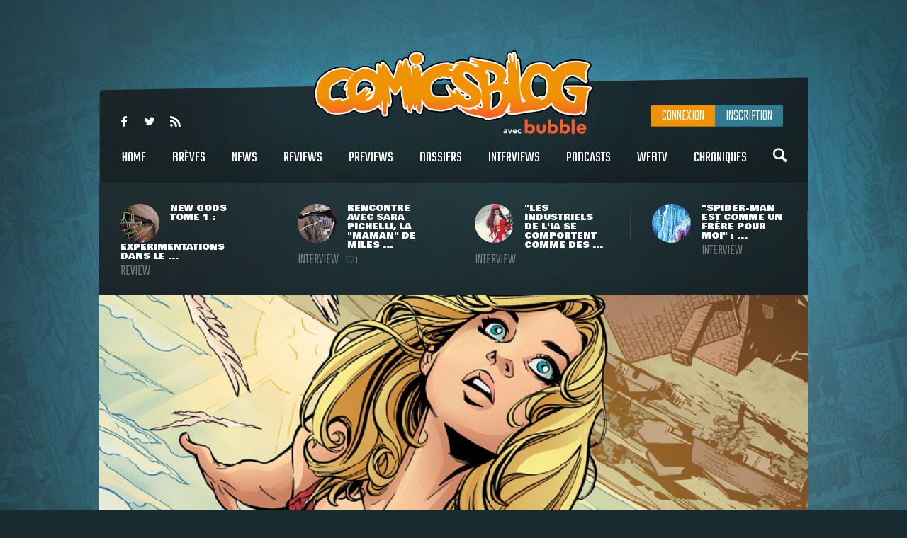

--- FILE ---
content_type: text/html
request_url: https://www.comicsblog.fr/25617-DC_annonce_Being_Super_une_miniseerie_consacreee_e_Supergirl
body_size: 93112
content:
<!DOCTYPE html><html lang="en"><head><meta charSet="utf-8"/><meta name="viewport" content="width=device-width, initial-scale=1"/><meta name="viewport" content="user-scalable=no, width=device-width, initial-scale=1, maximum-scale=1"/><link rel="preload" as="image" href="/includes/images/logo.png"/><link rel="preload" as="image" href="https://www.comicsblog.fr/images/news/crop3_New-Gods-Review-00.jpg"/><link rel="preload" as="image" href="https://www.comicsblog.fr/images/news/crop3_Itw-Pichelli-01.jpg"/><link rel="preload" as="image" href="https://www.comicsblog.fr/images/news/crop3_itw-sienkie-01.jpg"/><link rel="preload" as="image" href="https://www.comicsblog.fr/images/news/crop3_Itw-romita.jpg"/><link rel="preload" as="image" href="https://www.comicsblog.fr/images/news/crop2_beingsuper-131.jpg"/><link rel="preload" as="image" href="
              https://assets.bubblebd.com/art/avatar/7613d51b92be2ed0f687465299a0d922.jpeg"/><link rel="preload" as="image" href="https://www.comicsblog.fr/images/news/crop_supergirl-woman-of-tomorrow2.jpg"/><link rel="preload" as="image" href="https://www.comicsblog.fr/images/news/crop_batman-grant-morrison1.jpg"/><link rel="preload" as="image" href="https://www.comicsblog.fr/images/news/crop_gotham-city-sirens-unfit-for-orbit1.jpg"/><link rel="preload" as="image" href="https://www.comicsblog.fr/images/news/crop_dc-sonic-urban-comics1.jpg"/><link rel="preload" as="image" href="https://www.comicsblog.fr/images/news/crop_lanterns-chris-coy1.jpg"/><link rel="preload" as="image" href="https://www.comicsblog.fr/images/news/crop4_ITW-Thomas1.jpg"/><link rel="preload" as="image" href="/includes/images/sidebar_video_bg1.png"/><link rel="preload" as="image" href="https://www.comicsblog.fr/images/news/crop3_Olympus.jpg"/><link rel="preload" as="image" href="https://www.comicsblog.fr/images/news/crop3_diarmaid-murtagh-supergirl.jpg"/><link rel="preload" as="image" href="https://www.comicsblog.fr/images/news/crop3_Dedi-Album-01.jpg"/><link rel="preload" as="image" href="https://www.comicsblog.fr/images/news/crop3_Corpse-Knig-01.jpg"/><link rel="preload" as="image" href="/includes/images/bubble-logo.png"/><link rel="modulepreload" href="/assets/entry.client-BByPo-3q.js"/><link rel="modulepreload" href="/assets/chunk-UIGDSWPH-DN5gzdvL.js"/><link rel="modulepreload" href="/assets/react-dom-C0VjmjIS.js"/><link rel="modulepreload" href="/assets/chunk-JG3XND5A-Zbz7wHBB.js"/><link rel="modulepreload" href="/assets/jsx-runtime-B2cdhnWO.js"/><link rel="modulepreload" href="/assets/root-TFQXbhKD.js"/><link rel="modulepreload" href="/assets/env-utils-BNFf4qG0.js"/><link rel="modulepreload" href="/assets/layout-WwNW_5zt.js"/><link rel="modulepreload" href="/assets/ArticleHorizontalCard-C6frJCmH.js"/><link rel="modulepreload" href="/assets/project-config-C_2seP0P.js"/><link rel="modulepreload" href="/assets/utils-CNmWY681.js"/><link rel="modulepreload" href="/assets/_objectUrl-D8lshcfi.js"/><link rel="modulepreload" href="/assets/Sidebar-Cb9d6E1H.js"/><link rel="modulepreload" href="/assets/ArticleVerticalCard-Cg7myrzn.js"/><title>COMICSBLOG.fr | Votre site de référence d&#x27;actualité Comics</title><meta name="description" content="Votre site / blog de référence d&#x27;actualité Comics, VO, VF, Dossiers, Web-tv, Podcasts, Goodies, trashbag"/><meta http-equiv="Content-Type" content="text/html; charset=utf-8"/><meta http-equiv="X-UA-Compatible" content="IE=edge"/><meta name="google-site-verification" content="uhaMadOOGP5-STHZTvfWlEYFWvQpAktUuYM_aVNAslo"/><link rel="image_src" type="image/jpeg" href="/includes/images/fb_share.png"/><link rel="thumbnail" type="image/jpeg" href="/includes/images/fb_share.png"/><link rel="preconnect" href="https://fonts.googleapis.com"/><link rel="preconnect" href="https://fonts.gstatic.com" crossorigin=""/><link href="https://fonts.googleapis.com/css?family=Teko:300,400|Bowlby+One|Ubuntu:300,400&amp;display=swap" rel="preload" as="style"/><link rel="icon" type="image/png" sizes="192x192" href="/includes/images/favicon-192x192.png"/><link rel="icon" type="image/png" sizes="96x96" href="/includes/images/favicon-96x96.png"/><link rel="icon" type="image/png" href="/includes/images/favicon-96x96.png"/><link rel="apple-touch-icon" sizes="192x192" href="/includes/images/icon-192.png"/><title>DC annonce Being Super, une mini-série consacrée à Supergirl | COMICSBLOG.fr</title><meta name="description" content="La popularité grandissante de Supergirl conduit DC à mettre toujours plus avant la cousine de notre cher Kal-El. Après une série numérique, et deux jours après le lancement de son titre labellisé Rebirth, la kryptonienne s&#x27;offre ainsi une ..."/><link rel="image_src" type="image/jpeg" href="https://www.comicsblog.fr/images/news/crop2_beingsuper-131.jpg"/><link rel="thumbnail" type="image/jpeg" href="https://www.comicsblog.fr/images/news/crop2_beingsuper-131.jpg"/><meta property="og:title" content="DC annonce Being Super, une mini-série consacrée à Supergirl | COMICSBLOG.fr"/><meta property="og:image" content="https://www.comicsblog.fr/images/news/crop2_beingsuper-131.jpg"/><meta property="og:description" content="La popularité grandissante de Supergirl conduit DC à mettre toujours plus avant la cousine de notre cher Kal-El. Après une série numérique, et deux jours après le lancement de son titre labellisé Rebirth, la kryptonienne s&#x27;offre ainsi une ..."/><meta name="twitter:card" content="summary_large_image"/><meta name="twitter:creator" content="ARTScompany"/><meta name="twitter:url" content="https://www.comicsblog.fr/25617-DC_annonce_Being_Super_une_miniseerie_consacreee_e_Supergirl"/><meta name="twitter:title" content="DC annonce Being Super, une mini-série consacrée à Supergirl"/><meta name="twitter:description" content="La popularité grandissante de Supergirl conduit DC à mettre toujours plus avant la cousine de notre cher Kal-El. Après une série numérique, et deux jours après le lancement de son titre labellisé Rebirth, la kryptonienne s&#x27;offre ainsi une ..."/><meta name="twitter:image" content="https://www.comicsblog.fr/images/news/crop2_beingsuper-131.jpg"/><meta name="twitter:site" content="COMICSBLOG.fr"/><link href="https://fonts.googleapis.com/css?family=Teko:300,400|Bowlby+One|Ubuntu:300,400&amp;display=swap" rel="stylesheet"/><link rel="stylesheet" href="/assets/layout-CGEnJVZw.css"/><link rel="stylesheet" href="/assets/tailwind-DrQ5h-VN.css"/><link rel="stylesheet" href="/assets/_objectUrl-CM3X5une.css"/></head><body><div id="ad-interstitiel"><table><tbody><tr><td height="600" valign="middle" align="center"><ins data-revive-zoneid="3" data-revive-id="f7b0dbf73da04a913d8d173f2a89da7f"></ins></td></tr></tbody></table></div><div id="overlay" class=""></div><div class="search_overlay "></div><div class="search "><div class="search_con device_content"><div class="search_input_con"><div class="icon-search"></div><input type="text" placeholder="Rechercher sur le site..." value=""/><div class="icon-delete"></div></div><div class="list_filter"><a class="current">Tout</a><a class="">Breves</a><a class="">News</a><a class="">Dossiers</a><a class="">podcast</a><a class="">Oeuvres</a></div><div class="sep"></div><div id="search_result"></div></div></div><div class="header_mobile"><div class="icon-user" id="mobile_user_btn"></div><a class="logo" href="/" data-discover="true"><img src="/includes/images/logo.png" alt="Logo du site"/></a><div class="icon-menu" id="mobile_menu_btn"></div></div><div id="mobile_menu" class=""><a class="icon-search menu_search"></a><a class="current" href="/" data-discover="true">Home</a><a href="/breves" data-discover="true">Brèves</a><a href="/news" data-discover="true">News</a><a href="/reviews" data-discover="true">Reviews</a><a href="/previews" data-discover="true">Previews</a><a href="/dossiers" data-discover="true">Dossiers</a><a href="/podcasts" data-discover="true">Podcasts</a><a href="/interviews" data-discover="true">Interviews</a><a href="/webtv" data-discover="true">WebTV</a><a href="/chroniques" data-discover="true">chroniques</a><div><a href="https://www.facebook.com/COMICSBLOG/" target="_blank" rel="noreferrer" class="icon-facebook-logo"></a><a href="https://twitter.com/COMICSBLOGFRA" class="icon-twitter" target="_blank" rel="noreferrer"></a><a href="/comicsblog.rss" class="icon-feed2" target="_blank" rel="noreferrer"></a></div></div><div id="mobile_user_menu" class=""><a class="menu_user_login" href="/connexion" data-discover="true">Connexion</a><a class="menu_user_register" href="/inscription" data-discover="true">Inscription</a></div><div id="wrapper"><div class="habillage_CR"><div class="habillage_CR_top"></div><div class="habillage_CR_con"><ins data-revive-zoneid="4" data-revive-id="f7b0dbf73da04a913d8d173f2a89da7f"></ins></div></div><div class="device_content global_container"><div class="header"><header class="row"><div class="menu_top"><div class="menu_top-social"><a href="https://www.facebook.com/COMICSBLOG" target="_blank" rel="noreferrer" class="icon-facebook-logo"></a> <a href="https://twitter.com/COMICSBLOGFRA" class="icon-twitter" target="_blank" rel="noreferrer"></a> <a href="/comicsblog.rss" class="icon-feed2" target="_blank" rel="noreferrer"></a></div></div><a class="logo" href="/" data-discover="true"><img src="/includes/images/logo.png"/></a><div class="menu_user"><a class="menu_user_login" href="/connexion" data-discover="true">Connexion</a><a class="menu_user_register" href="/inscription" data-discover="true">Inscription</a></div><div class="menu"><nav><a title="Home" class="" href="/" data-discover="true">Home<span></span></a> <a title="Brèves" class="" href="/breves" data-discover="true">Brèves<span></span></a> <a title="News" class="" href="/news" data-discover="true">News<span></span></a> <a title="Reviews" class="" href="/reviews" data-discover="true">Reviews<span></span></a> <a title="Previews" class="" href="/previews" data-discover="true">Previews<span></span></a> <a title="Dossiers" class="" href="/dossiers" data-discover="true">Dossiers<span></span></a> <a title="Interviews" class="" href="/interviews" data-discover="true">Interviews<span></span></a> <a title="Podcasts" class="" href="/podcasts" data-discover="true">Podcasts<span></span></a> <a title="WebTV" class="" href="/webtv" data-discover="true">WebTV<span></span></a> <a title="Chroniques" class="" href="/chroniques" data-discover="true">Chroniques<span></span></a> <a class="icon-search menu_search"></a></nav></div><div class="menu_under"><a href="/50982-New_Gods_Tome_1__expeerimentations_dans_le_Quatrieme_Monde_avec_Ram_V_evan_Cagle__Cie" data-discover="true"><div class="menu_under-img"><img src="https://www.comicsblog.fr/images/news/crop3_New-Gods-Review-00.jpg" alt="Illustration de l&#x27;article"/></div><div class="menu_under-con"><h2>New Gods Tome 1 : expérimentations dans le ...</h2><span>Review</span></div></a><a href="/50872-Rencontre_avec_Sara_Pichelli_la_maman_de_Miles_Morales" data-discover="true"><div class="menu_under-img"><img src="https://www.comicsblog.fr/images/news/crop3_Itw-Pichelli-01.jpg" alt="Illustration de l&#x27;article"/></div><div class="menu_under-con"><h2>Rencontre avec Sara Pichelli, la &quot;maman&quot; de Miles ...</h2><span>Interview</span><span class="nb_com"><span class="icon-chat"></span>1</span></div></a><a href="/50337-Les_industriels_de_lia_se_comportent_comme_des_rapaces__rencontre_avec_le_geenial_Bill_Sienkiewiz_Lake_Como_Comic_art_Festival_2025" data-discover="true"><div class="menu_under-img"><img src="https://www.comicsblog.fr/images/news/crop3_itw-sienkie-01.jpg" alt="Illustration de l&#x27;article"/></div><div class="menu_under-con"><h2>&quot;Les industriels de l&#x27;IA se comportent comme des ...</h2><span>Interview</span></div></a><a href="/50332-SpiderMan_est_comme_un_frere_pour_moi__rencontre_avec_le_grand_John_Romita_Jr_au_Lake_Como_Comic_art_Festival" data-discover="true"><div class="menu_under-img"><img src="https://www.comicsblog.fr/images/news/crop3_Itw-romita.jpg" alt="Illustration de l&#x27;article"/></div><div class="menu_under-con"><h2>&quot;Spider-Man est comme un frère pour moi&quot; : ...</h2><span>Interview</span></div></a></div></header></div><div class="article-couv"><img src="https://www.comicsblog.fr/images/news/crop2_beingsuper-131.jpg" alt="DC annonce Being Super, une mini-série consacrée à Supergirl" title="DC annonce Being Super, une mini-série consacrée à Supergirl"/></div><div class="side_con"><div class="side_l"><div class="article"><div class="article_corps"><div class="article_date">09 Septembre 2016 - 10:57</div><h1>DC annonce Being Super, une mini-série consacrée à Supergirl</h1><a href="news" class="type"><span>News</span></a><a class="cat" href="/25617-DC_annonce_Being_Super_une_miniseerie_consacreee_e_Supergirl" data-discover="true"><span>DC Comics</span></a><div class="auteur"><a href="http://www.9emeart.fr/communaute/Time-line-10890/activite-personelle">par <!-- -->Republ33k</a> <a href="https://www.twitter.com/Republ33k" class="icon-twitter" target="_blank" rel="noreferrer"></a> </div><div class="article_like-btn"><div class="fb-like" data-href="/25617-DC_annonce_Being_Super_une_miniseerie_consacreee_e_Supergirl" data-width="40" data-layout="button_count" data-action="like" data-size="small" data-show-faces="false" data-share="false"></div><a href="http://twitter.com/share" class="twitter-share-button" data-count="horizontal" data-via="COMICSBLOGFRA" data-lang="fr">Tweet</a></div><div class="article_con"><div class="row" id="dossier_description"><p align="justify">La popularité grandissante de <strong>Supergirl </strong>conduit <strong>DC </strong>à mettre toujours plus avant la cousine de notre cher <strong>Kal-El</strong>. Après une série numérique, et deux jours après le lancement de son titre labellisé <a href="/25596-La_checklist_VO_de_la_semaine__7_septembre_2016" title=""><strong>Rebirth</strong></a>, la<strong> </strong>kryptonienne s'offre ainsi une mini-série !</p>
<p align="justify">D'après<strong> The Hollywood Reporter</strong>, elle répond au sous-titre de &quot;<em>Being Super</em>&quot; et verra l'autrice <strong>Mariko Tamaki </strong>(This One Summer) nous raconter les premières aventures de l'héroïne sur Terre, tandis que <strong>Joelle Jones</strong> (Lady Killer, sorti chez<a href="http://www.9emeart.fr/post/dossier/comics/dossier-un-an-apres-que-retenir-du-catalogue-glenat-comics-5646" title=""><strong> Glénat Comics</strong></a> en France) se chargera des dessins.</p>
<p align="justify">Une équipe créative féminine, donc, qui se dit inspirée par <strong>John Hughes</strong>. Un mélange savant et deux artistes prometteuses, qu'on retrouvera dans un premier numéro dès le 28 décembre prochain. En attendant, quelques planches sont déjà disponibles !</p>
<p><a href="http://www.cbr.com/new-supergirl-being-super-miniseries-will-explore-karas-origin/" title="">Source </a><br />
</p></div><br/> <div class="titre"><span>Galerie</span></div><br/><div class="article_galerie"><a href="https://www.comicsblog.fr/images/galerie/bigimage/biuugsupir-1.jpg" data-fancybox="gallery"><div style="background-image:url(https://www.comicsblog.fr/images/galerie/smallimage/small_biuugsupir-1.jpg)"></div></a><a href="https://www.comicsblog.fr/images/galerie/bigimage/biuugsupir-2.jpg" data-fancybox="gallery"><div style="background-image:url(https://www.comicsblog.fr/images/galerie/smallimage/small_biuugsupir-2.jpg)"></div></a><a href="https://www.comicsblog.fr/images/galerie/bigimage/biuugsupir-3.jpg" data-fancybox="gallery"><div style="background-image:url(https://www.comicsblog.fr/images/galerie/smallimage/small_biuugsupir-3.jpg)"></div></a><a href="https://www.comicsblog.fr/images/galerie/bigimage/biuugsupir-4.jpg" data-fancybox="gallery"><div style="background-image:url(https://www.comicsblog.fr/images/galerie/smallimage/small_biuugsupir-4.jpg)"></div></a><a href="https://www.comicsblog.fr/images/galerie/bigimage/biuugsupir-5.jpg" data-fancybox="gallery"><div style="background-image:url(https://www.comicsblog.fr/images/galerie/smallimage/small_biuugsupir-5.jpg)"></div></a></div><div class="article_auteur_block"><div class="article_auteur_block_top"><a href="http://www.9emeart.fr/communaute/Time-line-10890/activite-personelle" target="_blank" rel="noreferrer"><div class="article_auteur_block_top-img"><img src="
              https://assets.bubblebd.com/art/avatar/7613d51b92be2ed0f687465299a0d922.jpeg" alt="Illustration de l&#x27;auteur"/></div> <!-- -->Republ33k<!-- --> </a><a href="https://www.twitter.com/Republ33k" class="article_auteur_block_tweet" target="_blank" rel="noreferrer">est sur twitter <span class="icon-twitter"></span></a></div></div></div><div class="titre"><span>à lire également</span></div><div class="article_list"><a class="list" href="/50229-Supergirl__Woman_of_Tomorrow__fin_de_tournage_pour_le_deuxieme_film_de_DC_Studios" data-discover="true"><div class="list-img"><img src="https://www.comicsblog.fr/images/news/crop_supergirl-woman-of-tomorrow2.jpg" alt="Illustration de l&#x27;article"/></div><div class="list_con"><h2>Supergirl : Woman of Tomorrow : fin de tournage pour le deuxième film de DC Studios</h2><div class="list_cat">Ecrans</div><div class="list_desc">Et de deux ! Au moment précis où le grand public semble doucement retrouver un brin d&#x27;espoir pour le cinéma des super-héros, de ...</div></div></a><a class="list" href="/50113-Le_prochain_projet_de_Grant_Morrison_sera_un_titre_Batman_chez_DC_Comics" data-discover="true"><div class="list-img"><img src="https://www.comicsblog.fr/images/news/crop_batman-grant-morrison1.jpg" alt="Illustration de l&#x27;article"/></div><div class="list_con"><h2>Le prochain projet de Grant Morrison sera un titre Batman chez DC Comics</h2><div class="list_cat">Actu VO</div><div class="list_desc">Ça se précise. En début de semaine, Grant Morrison avait évoqué la perspective d&#x27;un retour longuement attendu chez les Big Two pour un ...</div></div></a><a class="list" href="/50110-DC_met_en_pause_Catwoman_Poison_ivy_et_Harley_Quinn_pour_un_bref_retour_des_Gotham_City_Sirens" data-discover="true"><div class="list-img"><img src="https://www.comicsblog.fr/images/news/crop_gotham-city-sirens-unfit-for-orbit1.jpg" alt="Illustration de l&#x27;article"/></div><div class="list_con"><h2>DC met en pause Catwoman, Poison Ivy et Harley Quinn pour un (bref) retour des Gotham City Sirens</h2><div class="list_cat">Actu VO</div><div class="list_desc">Annonce curieuse, mais pas forcément inintéressante pour les fans des &quot;Gotham Girls&quot;. D&#x27;ici le mois de juillet, DC Comics compte mettre ...</div></div></a><a class="list" href="/50088-DC_x_Sonic__urban_Comics_annonce_le_crossover_avec_le_heerisson_bleu_pour_septembre_2025" data-discover="true"><div class="list-img"><img src="https://www.comicsblog.fr/images/news/crop_dc-sonic-urban-comics1.jpg" alt="Illustration de l&#x27;article"/></div><div class="list_con"><h2>DC x Sonic : Urban Comics annonce le crossover avec le hérisson bleu pour septembre 2025</h2><div class="list_cat">Actu VO</div><div class="list_desc">&#x27;Faites pas les étonnés : au fond vous deviez bien vous douter que ce genre de projets existaient dans un recoin perdu de l&#x27;industrie. ...</div></div></a><a class="list" href="/50025-Lanterns__lacteur_Chris_Coy_The_Deuce_Banshee_sajoute_au_casting_de_la_seerie_HBO" data-discover="true"><div class="list-img"><img src="https://www.comicsblog.fr/images/news/crop_lanterns-chris-coy1.jpg" alt="Illustration de l&#x27;article"/></div><div class="list_con"><h2>Lanterns : l&#x27;acteur Chris Coy (The Deuce, Banshee) s&#x27;ajoute au casting de la série HBO</h2><div class="list_cat">Ecrans</div><div class="list_desc">Les annonces de casting continuent de tomber du côté de la série Lanterns. En plein tournage, la série laisse filtrer quelques uns des ...</div></div></a></div></div><div class="comments"><div class="titre"><span>Commentaires <span class="comments_count">(<!-- -->0<!-- -->)</span></span></div><span class="f_25 economica upp purple mb15 block" style="opacity:0.5">Vous devez être connecté pour participer</span><div class="clearfix"></div></div></div></div><div class="side_r"><div class="sidebar"><div class="sidebar_bloc"><div class="sidebar_titre sidebar_titre_breve">Les Brèves <a href="/breves">Tout voir</a></div><a class="sidebar_breve" href="/51463-Supergirl__lacteur_Diarmaid_Murtagh_Outlander_preesent_dans_le_film_de_Craig_Gillespie" data-discover="true">Supergirl : l&#x27;acteur Diarmaid Murtagh (Outlander) présent dans le film de Craig Gillespie<span>20 Jan</span></a><a class="sidebar_breve" href="/51447-The_Beauty__un_nouveau_teaser_et_une_poigneee_de_nouvelles_images_pour_la_seerie_FX" data-discover="true">The Beauty : un nouveau teaser (et une poignée de nouvelles images) pour la série FX<span>16 Jan</span></a><a class="sidebar_breve" href="/51438-exquisite_Corpses__un_popup_store_e_Paris_pour_la_tourneee_de_deedicaces_de_James_Tynion_iV_et_Michael_Walsh" data-discover="true">Exquisite Corpses : un pop-up store à Paris pour la tournée de dédicaces de James Tynion IV et Michael Walsh<span>15 Jan</span></a><a class="sidebar_breve" href="/51436-Marvel_Zombies__vers_une_saison_2_de_la_seerie_danimation" data-discover="true">Marvel Zombies : vers une saison 2 de la série d&#x27;animation ?<span>15 Jan</span></a></div><div class="sidebar_pub sidebar_bloc"><ins data-revive-zoneid="2" data-revive-id="f7b0dbf73da04a913d8d173f2a89da7f"></ins></div><div class="sidebar_podcasts sidebar_bloc"><div class="sidebar_titre">Les podcasts <a href="/podcasts">Tout voir</a></div><a class="sidebar_podcast" href="/37724-Superheeroenes_au_cineema__un_deebat_100_feeminin_en_podcast" data-discover="true"><svg width="64px" height="64px" viewBox="0 0 64 64" enable-background="new 0 0 64 64" xml:space="preserve"><g><path fill="#FFFFFF" d="M31.627,5.018C16.725,5.018,4.645,17.098,4.645,32c0,14.904,12.08,26.982,26.982,26.982 C46.531,58.982,58.61,46.904,58.61,32C58.61,17.098,46.531,5.018,31.627,5.018z M31.627,55.611 c-13.038,0-23.61-10.572-23.61-23.611c0-13.041,10.572-23.61,23.61-23.61c13.041,0,23.611,10.57,23.611,23.61 C55.238,45.039,44.668,55.611,31.627,55.611z M42.543,30.741l-15.428-8.579c-0.328-0.201-0.656-0.294-0.952-0.294 c-0.724,0-1.277,0.558-1.277,1.523V40.59c0,0.963,0.554,1.521,1.277,1.521c0.298,0,0.625-0.096,0.952-0.293l15.404-8.457 C43.948,32.548,43.426,31.236,42.543,30.741z M28.254,37.352V26.647l9.688,5.387L28.254,37.352z"></path></g></svg><h2>Super-héroïnes au cinéma : un débat 100% féminin en podcast !</h2><p>Après Wonder Woman, Captain Marvel, et le récent film Birds of Prey, mais aussi avec la venue proche de Black Widow, Wonder Woman 1984 et un casting très diversifié pour The Eternals, les ...</p></a><a class="sidebar_podcast" href="/39203-DC_Fandome__le_bilan_en_podcast" data-discover="true"><svg width="64px" height="64px" viewBox="0 0 64 64" enable-background="new 0 0 64 64" xml:space="preserve"><g><path fill="#FFFFFF" d="M31.627,5.018C16.725,5.018,4.645,17.098,4.645,32c0,14.904,12.08,26.982,26.982,26.982 C46.531,58.982,58.61,46.904,58.61,32C58.61,17.098,46.531,5.018,31.627,5.018z M31.627,55.611 c-13.038,0-23.61-10.572-23.61-23.611c0-13.041,10.572-23.61,23.61-23.61c13.041,0,23.611,10.57,23.611,23.61 C55.238,45.039,44.668,55.611,31.627,55.611z M42.543,30.741l-15.428-8.579c-0.328-0.201-0.656-0.294-0.952-0.294 c-0.724,0-1.277,0.558-1.277,1.523V40.59c0,0.963,0.554,1.521,1.277,1.521c0.298,0,0.625-0.096,0.952-0.293l15.404-8.457 C43.948,32.548,43.426,31.236,42.543,30.741z M28.254,37.352V26.647l9.688,5.387L28.254,37.352z"></path></g></svg><h2>DC Fandome : le bilan en podcast !</h2><p>Au cours du weekend passé se tenait le DC Fandome, premier évènement intégralement en ligne et 100% consacré aux univers de DC, avec un angle définitivement axé sur les adaptations filmiques ...</p></a></div><a class="video sidebar_bloc" href="/36497-Marvel_et_politique__rencontre_avec_le_grand_Roy_Thomas" data-discover="true"><svg width="64px" height="64px" viewBox="0 0 64 64" enable-background="new 0 0 64 64" xml:space="preserve"><g><path fill="#FFFFFF" d="M31.627,5.018C16.725,5.018,4.645,17.098,4.645,32c0,14.904,12.08,26.982,26.982,26.982 C46.531,58.982,58.61,46.904,58.61,32C58.61,17.098,46.531,5.018,31.627,5.018z M31.627,55.611 c-13.038,0-23.61-10.572-23.61-23.611c0-13.041,10.572-23.61,23.61-23.61c13.041,0,23.611,10.57,23.611,23.61 C55.238,45.039,44.668,55.611,31.627,55.611z M42.543,30.741l-15.428-8.579c-0.328-0.201-0.656-0.294-0.952-0.294 c-0.724,0-1.277,0.558-1.277,1.523V40.59c0,0.963,0.554,1.521,1.277,1.521c0.298,0,0.625-0.096,0.952-0.293l15.404-8.457 C43.948,32.548,43.426,31.236,42.543,30.741z M28.254,37.352V26.647l9.688,5.387L28.254,37.352z"></path></g></svg><svg width="64px" height="64px" viewBox="0 0 64 64" enable-background="new 0 0 64 64" xml:space="preserve"><g><path fill="#000000" d="M31.627,5.018C16.725,5.018,4.645,17.098,4.645,32c0,14.904,12.08,26.982,26.982,26.982 C46.531,58.982,58.61,46.904,58.61,32C58.61,17.098,46.531,5.018,31.627,5.018z M31.627,55.611 c-13.038,0-23.61-10.572-23.61-23.611c0-13.041,10.572-23.61,23.61-23.61c13.041,0,23.611,10.57,23.611,23.61 C55.238,45.039,44.668,55.611,31.627,55.611z M42.543,30.741l-15.428-8.579c-0.328-0.201-0.656-0.294-0.952-0.294 c-0.724,0-1.277,0.558-1.277,1.523V40.59c0,0.963,0.554,1.521,1.277,1.521c0.298,0,0.625-0.096,0.952-0.293l15.404-8.457 C43.948,32.548,43.426,31.236,42.543,30.741z M28.254,37.352V26.647l9.688,5.387L28.254,37.352z"></path></g></svg><div class="relative"><img src="https://www.comicsblog.fr/images/news/crop4_ITW-Thomas1.jpg"/><img src="/includes/images/sidebar_video_bg1.png" class="video_bg1"/></div><div class="video_bg2"><span>Comicsblog TV</span><h2>Marvel et politique : rencontre avec le grand Roy Thomas</h2><div class="video_desc">A l&#x27;occasion de la récente édition de Comic Con Paris, les équipes d&#x27;organisation ramenaient avec elles l&#x27;illustre Roy Thomas, ...</div></div></a><div class="sidebar_trashbag sidebar_bloc"><a style="background-image:url(https://www.comicsblog.fr/images/news/crop2_chadwick-boseman-walk-of-fame.jpg)" class="home_dossier" href="/51174-Chadwick_Boseman_obtient_e_titre_posthume_sa_propre_eetoile_sur_le_Hollywood_Walk_of_Fame" data-discover="true"><div class="home_top_mask"></div><div class="home_top_con"><div class="home_top_date">Trashbag</div><h2>Chadwick Boseman obtient à titre posthume sa propre étoile sur le Hollywood Walk of Fame</h2><div class="auteur">par <!-- -->Corentin</div></div></a><a class="sidebar_trashbag_more" href="/trashbag" data-discover="true">Voir tous les articles trashbag</a></div><div class="sidebar_fb sidebar_bloc"><div class="fb-page" data-href="https://www.facebook.com/comicsblog/" data-small-header="false" data-adapt-container-width="true" data-hide-cover="false" data-show-facepile="true"><blockquote cite="https://www.facebook.com/comicsblog/" class="fb-xfbml-parse-ignore"><a href="https://www.facebook.com/comicsblog/">COMICSBLOG.fr</a></blockquote></div></div><br/><div class="sidebar_bloc"><div class="sidebar_titre">Les Dernières actus <a href="/news" data-discover="true">Tout voir</a></div><br/><a class="sidebar_actu" href="/51465-Lore_Olympus__une_adaptation_en_seerie_animeee_du_webtoon_de_Rachel_Smythe_commandeee_pour_Prime_Video" data-discover="true"><div class="sidebar_actu-img"><img src="https://www.comicsblog.fr/images/news/crop3_Olympus.jpg" alt="Illustration de l&#x27;actu"/></div><div class="sidebar_actu-con"><h2>Lore Olympus : une adaptation en série animée du webtoon de Rachel Smythe commandée pour Prime Video</h2><span>Ecrans</span></div></a><a class="sidebar_actu" href="/51463-Supergirl__lacteur_Diarmaid_Murtagh_Outlander_preesent_dans_le_film_de_Craig_Gillespie" data-discover="true"><div class="sidebar_actu-img"><img src="https://www.comicsblog.fr/images/news/crop3_diarmaid-murtagh-supergirl.jpg" alt="Illustration de l&#x27;actu"/></div><div class="sidebar_actu-con"><h2>Supergirl : l&#x27;acteur Diarmaid Murtagh (Outlander) présent dans le film de Craig Gillespie</h2><span>Brève</span></div></a><a class="sidebar_actu" href="/51461-Charlie_adlard_et_Tom_King_en_deedicace_chez_album_Comics_en_feevrier_2026" data-discover="true"><div class="sidebar_actu-img"><img src="https://www.comicsblog.fr/images/news/crop3_Dedi-Album-01.jpg" alt="Illustration de l&#x27;actu"/></div><div class="sidebar_actu-con"><h2>Charlie Adlard et Tom King en dédicace chez Album Comics en février 2026 !</h2><span>Actu VF</span></div></a><a class="sidebar_actu" href="/51460-Corpse_Knight__le_premier_comicbook_de_Michael_Chaves_The_Conjuring_arrive_chez_image_Comics" data-discover="true"><div class="sidebar_actu-img"><img src="https://www.comicsblog.fr/images/news/crop3_Corpse-Knig-01.jpg" alt="Illustration de l&#x27;actu"/></div><div class="sidebar_actu-con"><h2>Corpse Knight : le premier comicbook de Michael Chaves (The Conjuring) arrive chez Image Comics</h2><span>Actu VO</span></div></a></div></div></div></div><div class="footer_pre"><ins data-revive-zoneid="1" data-revive-id="f7b0dbf73da04a913d8d173f2a89da7f"></ins></div></div></div><footer><a href="https://www.bubblebd.com" target="_blank" rel="noreferrer"><img src="/includes/images/bubble-logo.png" alt="Logo du Bubble BD" class="inline-block"/></a><div class="footer_link"><a href="/staff.php" data-discover="true">Staff</a> | <a href="/partenaires.php" data-discover="true">Partenaires</a> |<!-- --> <a href="/publicite.php" data-discover="true">Publicités sur le site</a> |<!-- --> <a href="/contact.php" data-discover="true">Contacts</a> | <a href="/ml.php" data-discover="true">Mentions légales</a> |<!-- --> <a href="https://www.bubblebd.com">Bubble BD</a></div><div class="footer_cpy">© 2026 Bubble BD - Tous droits réservés</div></footer><div class="mobile_pre"><ins data-revive-zoneid="1" data-revive-id="f7b0dbf73da04a913d8d173f2a89da7f"></ins></div><script>((d,h)=>{if(!window.history.state||!window.history.state.key){let f=Math.random().toString(32).slice(2);window.history.replaceState({key:f},"")}try{let p=JSON.parse(sessionStorage.getItem(d)||"{}")[h||window.history.state.key];typeof p=="number"&&window.scrollTo(0,p)}catch(f){console.error(f),sessionStorage.removeItem(d)}})("react-router-scroll-positions", null)</script><script>window.__reactRouterContext = {"basename":"/","future":{"v8_middleware":false,"unstable_optimizeDeps":false,"unstable_splitRouteModules":false,"unstable_subResourceIntegrity":false,"unstable_viteEnvironmentApi":false},"routeDiscovery":{"mode":"lazy","manifestPath":"/__manifest"},"ssr":true,"isSpaMode":false};window.__reactRouterContext.stream = new ReadableStream({start(controller){window.__reactRouterContext.streamController = controller;}}).pipeThrough(new TextEncoderStream());</script><script type="module" async="">;
import * as route0 from "/assets/root-TFQXbhKD.js";
import * as route1 from "/assets/layout-WwNW_5zt.js";
import * as route2 from "/assets/_objectUrl-D8lshcfi.js";
  window.__reactRouterManifest = {
  "entry": {
    "module": "/assets/entry.client-BByPo-3q.js",
    "imports": [
      "/assets/chunk-UIGDSWPH-DN5gzdvL.js",
      "/assets/react-dom-C0VjmjIS.js",
      "/assets/chunk-JG3XND5A-Zbz7wHBB.js",
      "/assets/jsx-runtime-B2cdhnWO.js"
    ],
    "css": []
  },
  "routes": {
    "root": {
      "id": "root",
      "path": "",
      "hasAction": false,
      "hasLoader": false,
      "hasClientAction": false,
      "hasClientLoader": false,
      "hasClientMiddleware": false,
      "hasErrorBoundary": false,
      "module": "/assets/root-TFQXbhKD.js",
      "imports": [
        "/assets/chunk-UIGDSWPH-DN5gzdvL.js",
        "/assets/react-dom-C0VjmjIS.js",
        "/assets/chunk-JG3XND5A-Zbz7wHBB.js",
        "/assets/jsx-runtime-B2cdhnWO.js",
        "/assets/env-utils-BNFf4qG0.js"
      ],
      "css": []
    },
    "routes/layout": {
      "id": "routes/layout",
      "parentId": "root",
      "hasAction": false,
      "hasLoader": true,
      "hasClientAction": false,
      "hasClientLoader": false,
      "hasClientMiddleware": false,
      "hasErrorBoundary": true,
      "module": "/assets/layout-WwNW_5zt.js",
      "imports": [
        "/assets/chunk-UIGDSWPH-DN5gzdvL.js",
        "/assets/jsx-runtime-B2cdhnWO.js",
        "/assets/ArticleHorizontalCard-C6frJCmH.js",
        "/assets/project-config-C_2seP0P.js",
        "/assets/utils-CNmWY681.js"
      ],
      "css": [
        "/assets/layout-CGEnJVZw.css",
        "/assets/tailwind-DrQ5h-VN.css"
      ]
    },
    "routes/$objectUrl": {
      "id": "routes/$objectUrl",
      "parentId": "routes/layout",
      "path": ":objectUrl",
      "hasAction": false,
      "hasLoader": true,
      "hasClientAction": false,
      "hasClientLoader": false,
      "hasClientMiddleware": false,
      "hasErrorBoundary": true,
      "module": "/assets/_objectUrl-D8lshcfi.js",
      "imports": [
        "/assets/chunk-UIGDSWPH-DN5gzdvL.js",
        "/assets/jsx-runtime-B2cdhnWO.js",
        "/assets/env-utils-BNFf4qG0.js",
        "/assets/Sidebar-Cb9d6E1H.js",
        "/assets/ArticleVerticalCard-Cg7myrzn.js",
        "/assets/project-config-C_2seP0P.js",
        "/assets/utils-CNmWY681.js"
      ],
      "css": [
        "/assets/_objectUrl-CM3X5une.css"
      ]
    },
    "routes/index": {
      "id": "routes/index",
      "parentId": "routes/layout",
      "index": true,
      "hasAction": false,
      "hasLoader": true,
      "hasClientAction": false,
      "hasClientLoader": false,
      "hasClientMiddleware": false,
      "hasErrorBoundary": true,
      "module": "/assets/index-CCjABIPI.js",
      "imports": [
        "/assets/chunk-UIGDSWPH-DN5gzdvL.js",
        "/assets/jsx-runtime-B2cdhnWO.js",
        "/assets/ArticleFullImageCard-8qNCDSfG.js",
        "/assets/Sidebar-Cb9d6E1H.js",
        "/assets/ArticleVerticalCard-Cg7myrzn.js",
        "/assets/project-config-C_2seP0P.js"
      ],
      "css": []
    }
  },
  "url": "/assets/manifest-434c3955.js",
  "version": "434c3955"
};
  window.__reactRouterRouteModules = {"root":route0,"routes/layout":route1,"routes/$objectUrl":route2};

import("/assets/entry.client-BByPo-3q.js");</script><!--$--><script>window.__reactRouterContext.streamController.enqueue("[{\"_1\":2,\"_638\":-5,\"_639\":-5},\"loaderData\",{\"_3\":4,\"_458\":459},\"routes/layout\",{\"_5\":-5,\"_6\":7,\"_169\":170,\"_272\":273,\"_330\":331,\"_361\":362,\"_389\":390},\"userToken\",\"headerBannerArticles\",[8,88,117,145],{\"_9\":10,\"_11\":12,\"_13\":14,\"_15\":16,\"_17\":18,\"_19\":16,\"_20\":21,\"_22\":-5,\"_23\":24,\"_25\":26,\"_27\":-5,\"_28\":24,\"_29\":-5,\"_30\":-5,\"_31\":32,\"_33\":34,\"_35\":36,\"_37\":38,\"_39\":40,\"_41\":42,\"_43\":44,\"_45\":46,\"_47\":48,\"_49\":50,\"_51\":52,\"_53\":54,\"_55\":56,\"_57\":54,\"_58\":59,\"_60\":61,\"_62\":-5,\"_63\":64,\"_65\":66,\"_67\":68,\"_69\":70,\"_71\":72,\"_73\":74,\"_75\":76,\"_77\":78,\"_79\":80,\"_81\":82,\"_83\":-5,\"_84\":85,\"_86\":-5,\"_87\":-5},\"id\",50982,\"url\",\"/50982-New_Gods_Tome_1__expeerimentations_dans_le_Quatrieme_Monde_avec_Ram_V_evan_Cagle__Cie\",\"url_full\",\"https://www.comicsblog.fr/50982-New_Gods_Tome_1__expeerimentations_dans_le_Quatrieme_Monde_avec_Ram_V_evan_Cagle__Cie\",\"title\",\"New Gods Tome 1 : expérimentations dans le Quatrième Monde avec Ram V, Evan Cagle \u0026 Cie\",\"title_50\",\"New Gods Tome 1 : expérimentations dans le ...\",\"title_100\",\"subTitleFr\",\"- Une proposition qui trouve son équilibre entre héritage et nouveauté\\n\\t- Des figures connues aux rôles habilement réajustés\\n\\t- Des variations visuelles qui viennent enrichir l’univers\\n\\t- Les auteurs ont compris ce sur quoi ils travaillaient\\n\",\"subTitleEn\",\"etat\",1,\"top3\",\"0\",\"ordre\",\"heading\",\"premium\",\"sandiego\",\"image\",\"New-Gods-Review-00.jpg\",\"image_url_crop\",\"https://www.comicsblog.fr/images/news/crop_New-Gods-Review-00.jpg\",\"image_url_crop2\",\"https://www.comicsblog.fr/images/news/crop2_New-Gods-Review-00.jpg\",\"image_url_crop3\",\"https://www.comicsblog.fr/images/news/crop3_New-Gods-Review-00.jpg\",\"image_url_crop4\",\"https://www.comicsblog.fr/images/news/crop4_New-Gods-Review-00.jpg\",\"image_url_crop5\",\"https://www.comicsblog.fr/images/news/crop5_New-Gods-Review-00.jpg\",\"excerpt_140\",\"« New Gods est la réinvention de l’univers du Quatrième Monde de Jack Kirby par Ram V et Evan Cagle ». S’il s’agit là d’une petite ...\",\"excerpt_200\",\"« New Gods est la réinvention de l’univers du Quatrième Monde de Jack Kirby par Ram V et Evan Cagle ». S’il s’agit là d’une petite phrase de présentation somme toute classique au dos d’un album, ...\",\"excerpt_250\",\"« New Gods est la réinvention de l’univers du Quatrième Monde de Jack Kirby par Ram V et Evan Cagle ». S’il s’agit là d’une petite phrase de présentation somme toute classique au dos d’un album, ces quelques mots résonnent dans les faits comme ...\",\"description\",\"\u003cp style=\\\"text-align: center;\\\"\u003e«\u0026nbsp;\u003cem\u003eNew\\nGods est la réinvention de l’univers du Quatrième Monde de Jack Kirby par Ram V\\net Evan Cagle\u0026nbsp;\u003c/em\u003e». \u003c/p\u003e\u003cp style=\\\"text-align: justify;\\\"\u003eS’il s’agit là d’une petite phrase de présentation somme\\ntoute classique au dos d’un album, ces quelques mots résonnent dans les faits\\ncomme un pari audacieux, si ce n’est risqué. Un pari risqué non pas parce que\\ndeux auteurs contemporains se penchent sur une œuvre culte d’un géant de la\\nbande dessinée, mais parce qu’en se lançant dans une série sur les \u003cstrong\u003eNew Gods\u003c/strong\u003e,\\n\u003cstrong\u003eRam V \u003c/strong\u003eet \u003cstrong\u003eEvan Cagle\u003c/strong\u003e, c'est aussi à un paradoxe qu'ils vont se mesurer.\u003c/p\u003e\\n\\n\\n\\n\u003ch3 style=\\\"text-align: justify;\\\"\u003e\u003cstrong\u003eDe\\nnouveaux Néo-Dieux\u0026nbsp;: V, Cagle, Kirby et le paradoxe du Quatrième Monde\u003c/strong\u003e\u003c/h3\u003e\\n\\n\u003cp style=\\\"text-align: justify;\\\"\u003ePour\\ncomprendre le problème dont il est ici question, il faut revenir au créateur\\ndes \u003cstrong\u003eNew Gods\u003c/strong\u003e\u0026nbsp;: l’immense \u003cstrong\u003eJack Kirby\u003c/strong\u003e. Au début des années 1970, le\\n«\u0026nbsp;Roi des Comics\u0026nbsp;» débarque chez \u003cstrong\u003eDC\u003c/strong\u003e en lançant \u003cstrong\u003eLe Quatrième Monde\u003c/strong\u003e,\\nun ensemble de quatre séries interconnectées dessinant une grande mythologie\\ncosmique. Plus d’un millier de planches et quatre ans plus tard, l’expérience\\nprend finalement fin sans réelle conclusion suite à des ventes qui ne suivent\\nplus suffisamment, laissant en place ce que \u003cstrong\u003eGrant Morrison\u003c/strong\u003e qualifiera de «\u0026nbsp;symphonie\\ninachevée\u0026nbsp;».\u003c/p\u003e\\n\\n\u003cp style=\\\"text-align: justify;\\\"\u003eSi\\n\u003cstrong\u003eKirby\u003c/strong\u003e revint travailler des années plus tard sur sa création avec le roman\\ngraphique \u003cstrong\u003eThe Hunger Dogs\u003c/strong\u003e, celle-ci conserve toujours aujourd’hui l’aura\\nd’une fresque incomplète. Le vide créé par un univers laissé en suspens\\nalimente cependant logiquement les idées d’auteurs admiratifs. À ce sujet,\\n\u003cstrong\u003eWalter Simonson\u003c/strong\u003e écrivait\u0026nbsp;: «\u0026nbsp;\u003cem\u003eAvec une fin définitive, l’histoire\\naurait été terminée. Et comme le récit n’est jamais arrivé à son terme, la\\ngrande guerre entre Néo-Genesis et Apokolips ne prendra jamais fin, ses adversaires\\nbloqués à jamais dans un affrontement mortel\u0026nbsp;\u003c/em\u003e».\u003c/p\u003e\\n\\n\u003cp style=\\\"text-align: justify;\\\"\u003eSe\\npencher sur le \u003cstrong\u003eQuatrième Monde\u003c/strong\u003e de \u003cstrong\u003eKirby\u003c/strong\u003e aujourd’hui, c’est donc contempler\\nles fondations d’un édifice dont la structure finale ne sera jamais définie.\\nParce que son auteur d’origine ne l’a pas achevé comme il le souhaitait certes,\\nmais également parce que l’industrie des comics étant ainsi bâtie, quelqu’un\\nd’autre aura toujours la possibilité d’y ajouter une nouvelle pierre. Puisqu’il\\nest question d’une base sur laquelle construire, quel est donc alors le\\nparadoxe sur lequel s’aventure l’équipe créative des\u0026nbsp;\u003cstrong\u003eNew\\nGods\u0026nbsp;\u003c/strong\u003ed'aujourd'hui ? La réponse tient en un nom\u0026nbsp;: \u003cstrong\u003eJack Kirby\u003c/strong\u003e.\u003c/p\u003e\u003cp style=\\\"text-align: justify;\\\"\u003e\u003cimg src=\\\"https://www.comicsblog.fr/images/editeur/Arno/octobre 2025/New-Gods-Review-04.jpg\\\" alt=\\\"images/editeur/Arno/octobre 2025/New-Gods-Review-04.jpg\\\"\u003e\u003c/p\u003e\\n\\n\u003cp style=\\\"text-align: justify;\\\"\u003eS’aventurer\\nsur le \u003cstrong\u003eQuatrième Monde\u003c/strong\u003e, c’est marcher dans les pas de \u003cstrong\u003eKirby.\u003c/strong\u003e Et marcher\\ndans les pas de \u003cstrong\u003eKirby\u003c/strong\u003e, c’est marcher sur des œufs. Pourquoi\u0026nbsp;? Il n’est pas\\nici question de comparer les talents, mais de comprendre la logique d’un\\ncréateur. Le \u003cstrong\u003eQuatrième Monde\u003c/strong\u003e est une expérimentation tant narrative que\\nvisuelle. La volonté de cet ensemble était de proposer quelque chose de\\nnouveau. Une idée qui se heurta d’ailleurs à l’équipe commerciale de \u003cstrong\u003eDC\u003c/strong\u003e, qui\\nforça le «\u0026nbsp;\u003cem\u003eKing\u0026nbsp;»\u003c/em\u003e à reprendre à son arrivée une série pré-existante,\\nlà où celui-ci voulait avant tout innover.\u003c/p\u003e\\n\\n\u003cp style=\\\"text-align: justify;\\\"\u003eÉvoquant\\ncette mentalité, \u003cstrong\u003eMark Evanier\u003c/strong\u003e raconte que, du vivant de l’auteur, un\\ndessinateur arrivant sur la série \u003cstrong\u003eCaptain America\u003c/strong\u003e avait déclaré espérer\\nréussir à restituer «\u0026nbsp;la patte Kirby\u0026nbsp;». Le principal intéressé avait\\nalors expliqué\u0026nbsp;: «\u0026nbsp;Ce gamin n’a rien compris, la patte Kirby consiste\\nà créer de nouvelles BD\u0026nbsp;». Le \u003cstrong\u003eQuatrième Monde\u003c/strong\u003e se voulait proposer\\nquelque chose de nouveau, une ambition qui a du composer avec l’existence de la\\nsérie \u003cstrong\u003eSuperman’s Pal Jimmy Olsen\u003c/strong\u003e, que Kirby avait accepté de reprendre\\net d’inclure à son grand projet «\u0026nbsp;à contrecœur\u0026nbsp;» (toujours selon \u003cstrong\u003eMark Evanier\u003c/strong\u003e).\u003c/p\u003e\\n\\n\u003cp style=\\\"text-align: justify;\\\"\u003eVoici\\ndonc \u003cstrong\u003eRam V\u003c/strong\u003e et \u003cstrong\u003eEvan Cagle\u003c/strong\u003e au cœur du paradoxe\u0026nbsp;: celui de faire perdurer\\nl’héritage d’une œuvre qui souhaitait intrinsèquement proposer de la nouveauté, et non reprendre ce qui avait pu être créé par un autre auparavant.\\nFaçonner une nouvelle série se réclamant du \u003cstrong\u003eQuatrième Monde\u003c/strong\u003e semble donc\\nrelever du casse-tête\u0026nbsp;: s’inscrire dans une continuité artistique\\nreviendrait à trahir cette dernière, et s’en éloigner viderait le titre \u003cstrong\u003eNew Gods\u003c/strong\u003e de son sens. Que faire alors\u0026nbsp;? C’est ici que \u003cstrong\u003eRam V\u003c/strong\u003e et \u003cstrong\u003eEvan\\nCagle\u003c/strong\u003e ont compris leur matériau d’origine\u0026nbsp;: ils\u003cspan\u003e\u0026nbsp; \u003c/span\u003eexpérimentent.\u003c/p\u003e\\n\\n\\n\u003ch3 style=\\\"text-align: justify;\\\"\u003e\u003cstrong\u003eNew\\nGods Tome 1,\u0026nbsp; lE VERDICT\u003c/strong\u003e\u003c/h3\u003e\\n\\n\u003cp style=\\\"text-align: justify;\\\"\u003e\u003cstrong\u003eDarkseid\u003c/strong\u003e\\nn’est plus. L’éternel ennemi est mort, l’omniprésente menace s’est éteinte. \u003cstrong\u003eRam\\nV\u003c/strong\u003e choisit de débuter son histoire en faisant disparaître la ligne d’horizon du \u003cstrong\u003eQuatrième\\nMonde\u003c/strong\u003e de \u003cstrong\u003eKirby\u003c/strong\u003e, le perpétuel affrontement avec le souverain d’\u003cstrong\u003eApokolips\u003c/strong\u003e. Si\\nce nouveau \u003cem\u003estatu quo\u003c/em\u003e pourrait signifier le début d’une ère sereine pour\\n\u003cstrong\u003eNéo-Genesis\u003c/strong\u003e, l’énigmatique \u003cstrong\u003eMétron\u003c/strong\u003e prophétise l’avènement sur Terre d’un nouveau\\ndieu, un enfant qui pourrait bien causer la perte des deux mondes. Tandis que\\nle chaos gagne du terrain, les \u003cstrong\u003eNéo-Dieux\u003c/strong\u003e se déchirent sur le sort à réserver à\\ncet individu encore innocent.\u003c/p\u003e\\n\\n\u003cp style=\\\"text-align: justify;\\\"\u003eAlors\\nque le \u003cstrong\u003eHaut-Père\u003c/strong\u003e de Néo-Genesis envoie son champion \u003cstrong\u003eOrion\u003c/strong\u003e éliminer cet être\\npotentiellement destructeur, le maître de l’évasion \u003cstrong\u003eMister Miracle\u003c/strong\u003e et la\\nsurpuissante \u003cstrong\u003eBig Barda\u003c/strong\u003e se retrouvent malgré eux chargés de protéger ce jeune\\ninconnu. Commence alors une course contre la montre pour localiser l’enfant et\\nle mettre en sécurité là où le limier du Haut-Père ne pourra le retrouver. Mais\\nsi \u003cstrong\u003eOrion\u003c/strong\u003e a reçu l’ordre d’éliminer le petit, d’autres protagonistes aux\\ndesseins nébuleux tentent quant à eux de le capturer vivant.\u003c/p\u003e\u003cp style=\\\"text-align: justify;\\\"\u003e\u003cimg src=\\\"https://www.comicsblog.fr/images/editeur/Arno/octobre 2025/New-Gods-Review-01.jpg\\\" alt=\\\"images/editeur/Arno/octobre 2025/New-Gods-Review-01.jpg\\\"\u003e\u003c/p\u003e\\n\\n\u003cp style=\\\"text-align: justify;\\\"\u003e\u003cstrong\u003eMister\\nMiracle\u003c/strong\u003e, \u003cstrong\u003eBig Barda\u003c/strong\u003e, \u003cstrong\u003eOrion\u003c/strong\u003e… autant de figures classiques du \u003cstrong\u003eQuatrième Monde\u003c/strong\u003e\\nprésentées ici dans une configuration qui rappellera peut-être davantage le\\npassage de \u003cstrong\u003eTom King \u003c/strong\u003eet \u003cstrong\u003eMitch Gerads \u003c/strong\u003esur ces personnages que les aventures\\nsignées \u003cstrong\u003eKirby\u003c/strong\u003e. Si Scott et Barda y sont toujours de jeunes parents et qu’Orion\\ny est également devenu un danger, \u003cstrong\u003eRam V\u003c/strong\u003e ne tombe cependant pas dans la redite\\nde \u003cstrong\u003eTom King\u003c/strong\u003e et livre ici sa propre vision des \u003cstrong\u003eNéo-Dieux\u003c/strong\u003e avec un récit plus axé\\nsur l’aspect mythologique de son univers et moins sur la reconstruction de ses\\npersonnages.\u003c/p\u003e\\n\\n\u003cp style=\\\"text-align: justify;\\\"\u003eQuand\\n\u003cstrong\u003eKirby\u003c/strong\u003e dépeignait deux camps manichéens pour mettre en avant la nature transfuge\\nde ses héros, offrant en filigrane un message sur la façon dont les individus\\npeuvent se construire en accord ou en opposition à leur environnement, \u003cstrong\u003eRam V\u003c/strong\u003e\\nparle ici de la façon dont ces personnes peuvent rester intègres face au\\nvascillement de ce même environnement\u0026nbsp;; un message ô combien actuel.\\n\u003cstrong\u003eMister Miracle\u003c/strong\u003e et \u003cstrong\u003eBig Barda\u003c/strong\u003e feront tout pour sauver un enfant, quitte à\\ns’opposer frontalement à une \u003cstrong\u003eNéo-Genesis\u003c/strong\u003e à la dérive.\u003c/p\u003e\u003cp style=\\\"text-align: justify;\\\"\u003e\u003cimg src=\\\"https://www.comicsblog.fr/images/editeur/Arno/octobre 2025/New-Gods-Review-02.jpg\\\" alt=\\\"images/editeur/Arno/octobre 2025/New-Gods-Review-02.jpg\\\"\u003e\u003c/p\u003e\\n\\n\u003cp style=\\\"text-align: justify;\\\"\u003eCette\\nvolonté de se placer dans le prolongement plutôt que dans la répétition se\\nretrouve également dans le caractère graphique de l’oeuvre. Alors que le \u003cstrong\u003eQuatrième\\nMonde\u003c/strong\u003e était le fruit d’un dessinateur unique, la série \u003cstrong\u003eNew Gods\u003c/strong\u003e - bien\\nqu’ayant \u003cstrong\u003eEvan Cagle\u003c/strong\u003e comme colonne vertébrale - voit défiler un artiste invité à\\nchacun de ses numéros. Cette diversité des traits participe ainsi à la\\n«\u0026nbsp;réinvention\u0026nbsp;» voulue de cet univers, tant sur un plan visuel que\\ndans son esprit. L’ensemble, riche, reste toutefois cohérent puisque ces\\nvariations tiennent habilement compte des différents lieux et époques du récit.\u003c/p\u003e\u003cp style=\\\"text-align: justify;\\\"\u003e\u003cimg src=\\\"https://www.comicsblog.fr/images/editeur/Arno/octobre 2025/New-Gods-Review-03.jpg\\\" alt=\\\"images/editeur/Arno/octobre 2025/New-Gods-Review-03.jpg\\\"\u003e\u003c/p\u003e\\n\\n\u003cp style=\\\"text-align: justify;\\\"\u003eOn\\nsera donc ravi de voir ou de revoir certains noms, avec notamment le retour aux\\ncôté de Ram V d’un \u003cstrong\u003eFilipe Andrade\u003c/strong\u003e toujours au sommet dans le sixième et dernier\\nchapitre de ce premier volume. Si les artistes invités mettent la barre haute,\\n\u003cstrong\u003eEvan Cagle\u003c/strong\u003e n’a pas à rougir de son travail\u0026nbsp;: bien qu’il ait moins\\nl’occasion de placer des trouvailles visuelles à chaque page, l’homme sait\\nprofiter des opportunités graphiques qui lui sont offertes. Quant au fait que\\npasser du style de \u003cstrong\u003eRiccardo Federici \u003c/strong\u003eà celui d’\u003cstrong\u003eAndrew MacLean\u003c/strong\u003e d’un épisode à\\nl’autre puisse dérouter, il faudra y voir ici de l’audace.\u003c/p\u003e\\n\\n\u003cp style=\\\"text-align: justify;\\\"\u003e\u003cstrong\u003eLes\\nNew Gods de Ram V et Evan Cagle sont effectivement une réinvention du Quatrième\\nMonde de Kirby. Non pas par leur volonté de renverser brutalement la table,\\nmais par leur souhait d’accompagner cette création vers une autre proposition\\ntant narrative qu’artistique. Plutôt que de sombrer dans l’adage idiot du\\n«\u0026nbsp;plagiat comme plus beau des hommages\u0026nbsp;», l’équipe créative démontre\\nson profond respect de l’œuvre d’origine et de son créateur en se permettant\\nd’y prendre des libertés plutôt que de faire le choix de la décalquer.\u003c/strong\u003e\u003c/p\u003e\u003cp style=\\\"text-align: justify;\\\"\u003e\u003cem\u003e- \u003ca href=\\\"https://www.comics-zone.com/fr/infinite/147463-new-gods-tome-1-9791026827160.html?aff=2\\\"\u003eVous pouvez commander New Gods Tome 1 à ce lien !\u0026nbsp;\u003c/a\u003e\u003c/em\u003e\u003c/p\u003e\u003cp style=\\\"text-align: justify;\\\"\u003e\u003cem\u003eCette critique a été rédigée par Malo Martinez.\u0026nbsp;\u003c/em\u003e\u003c/p\u003e\u003cp style=\\\"text-align: justify;\\\"\u003e\u003cem\u003e\u003cimg src=\\\"https://www.comicsblog.fr/images/editeur/Arno/octobre 2025/New-Gods-Review-00.jpg\\\" alt=\\\"images/editeur/Arno/octobre 2025/New-Gods-Review-00.jpg\\\"\u003e\u003c/em\u003e\u003cbr\u003e\u003c/p\u003e\",\"mainTypeId\",\"np\",\"mainType\",\"Review\",\"mainTypePath\",\"reviews\",\"preciseType\",\"categoryId\",22,\"category\",\"Urban\",\"rate\",\"parentCategoryId\",6,\"parentCategory\",\"Actu VF\",\"date_hour_long\",\"07 Octobre 2025 - 16:18\",\"date_long\",\"07 Octobre 2025\",\"date_ordre\",\"07/10/2025\",\"heure\",\"16:18\",\"short_date_breve\",\"07 Oct\",\"dateForEdit\",\"2025-10-07T16:18\",\"author\",\"Arno Kikoo\",\"authorTwitter\",\"https://twitter.com/Arno_Kikoo\",\"fichier_url\",\"publicationDate\",\"2025-10-07T16:18:00.000Z\",\"number_of_comments\",\"imagesGallery\",{\"_9\":89,\"_11\":90,\"_13\":91,\"_15\":92,\"_17\":93,\"_19\":92,\"_20\":-5,\"_22\":-5,\"_23\":24,\"_25\":26,\"_27\":-5,\"_28\":24,\"_29\":-5,\"_30\":-5,\"_31\":94,\"_33\":95,\"_35\":96,\"_37\":97,\"_39\":98,\"_41\":99,\"_43\":100,\"_45\":101,\"_47\":102,\"_49\":103,\"_51\":104,\"_53\":105,\"_55\":106,\"_57\":105,\"_58\":107,\"_60\":108,\"_62\":-5,\"_63\":24,\"_65\":109,\"_67\":110,\"_69\":111,\"_71\":112,\"_73\":113,\"_75\":114,\"_77\":115,\"_79\":80,\"_81\":82,\"_83\":-5,\"_84\":116,\"_86\":24,\"_87\":-5},50872,\"/50872-Rencontre_avec_Sara_Pichelli_la_maman_de_Miles_Morales\",\"https://www.comicsblog.fr/50872-Rencontre_avec_Sara_Pichelli_la_maman_de_Miles_Morales\",\"Rencontre avec Sara Pichelli, la \\\"maman\\\" de Miles Morales !\",\"Rencontre avec Sara Pichelli, la \\\"maman\\\" de Miles ...\",\"Itw-Pichelli-01.jpg\",\"https://www.comicsblog.fr/images/news/crop_Itw-Pichelli-01.jpg\",\"https://www.comicsblog.fr/images/news/crop2_Itw-Pichelli-01.jpg\",\"https://www.comicsblog.fr/images/news/crop3_Itw-Pichelli-01.jpg\",\"https://www.comicsblog.fr/images/news/crop4_Itw-Pichelli-01.jpg\",\"https://www.comicsblog.fr/images/news/crop5_Itw-Pichelli-01.jpg\",\"C'est au printemps dernier que la dessinatrice italienne Sara Pichelli est passée en France pour une séance de dédicaces chez Album ...\",\"C'est au printemps dernier que la dessinatrice italienne Sara Pichelli est passée en France pour une séance de dédicaces chez Album Comics à Paris. La co-créatrice de Miles Morales, l'un des ...\",\"C'est au printemps dernier que la dessinatrice italienne Sara Pichelli est passée en France pour une séance de dédicaces chez Album Comics à Paris. La co-créatrice de Miles Morales, l'un des personnages les plus populaires de Marvel, et encore ...\",\"\u003cp style=\\\"text-align: justify;\\\"\u003eC'est au printemps dernier que la dessinatrice italienne\u0026nbsp;\u003cstrong\u003eSara Pichelli\u0026nbsp;\u003c/strong\u003eest passée en France pour \u003ca href=\\\"https://www.comicsblog.fr/49950-Sara_Pichelli_en_deedicace_chez_album_Comics_le_4_mai_2025_pour_le_FCBD\\\"\u003eune séance de dédicaces chez\u0026nbsp;\u003c/a\u003e\u003cstrong\u003e\u003ca href=\\\"https://www.comicsblog.fr/49950-Sara_Pichelli_en_deedicace_chez_album_Comics_le_4_mai_2025_pour_le_FCBD\\\"\u003eAlbum Comics\u003c/a\u003e\u0026nbsp;\u003c/strong\u003eà Paris. La co-créatrice de\u0026nbsp;\u003cstrong\u003eMiles Morales\u003c/strong\u003e, l'un des personnages les plus populaires de Marvel, et encore aujourd'hui l'un des meilleurs exemples de création de nouveau personnage réussi, est toujours au travail pour la Maison des Idées. On note notamment parmi \u003ca href=\\\"https://www.comicsblog.fr/45809-La_nouvelle_seerie_Scarlet_Witch_de_Steve_Orlando_et_Sara_Pichelli_chez_Panini_Comics_en_septembre_2023\\\"\u003eses derniers travaux le titre\u0026nbsp;\u003cstrong\u003eScarlet Witch\u003c/strong\u003e\u003c/a\u003e\u0026nbsp;de \u003cstrong\u003eSteve Orlando\u003c/strong\u003e. Et puisque Sara Pichelli nous a accordé un peu de son temps, nous en avons profité pour lui poser quelques questions, pour une discussion assez généraliste, que vous aurez nous l'espérons plaisir à suivre.\u003c/p\u003e\u003cp style=\\\"text-align: justify;\\\"\u003eUne version à l'audio (et en anglais) de cette interview, mise en ligne plus tôt dans l'année, est à retrouver sur\u0026nbsp;\u003cstrong\u003eFirst Print\u003c/strong\u003e.\u0026nbsp;\u003c/p\u003e\u003cp style=\\\"text-align: justify;\\\"\u003e\u003cem\u003eNous remercions chaleureusement Gauthier d'Album Comics qui a permis cette interview et Clément Boitrelle pour la traduction et retranscription de la discussion.\u003c/em\u003e\u003c/p\u003e\u003ciframe name=\\\"Ausha Podcast Player\\\" frameborder=\\\"0\\\" loading=\\\"lazy\\\" id=\\\"ausha-pPrr\\\" height=\\\"220\\\" style=\\\"border: none; width:100%; height:220px\\\" src=\\\"https://player.ausha.co/?podcastId=bPw21Uqn7dJy\u0026amp;v=3\u0026amp;playerId=ausha-pPrr\\\" data-dashlane-frameid=\\\"74563\\\"\u003e\u003c/iframe\u003e\u003cp style=\\\"text-align: justify;\\\"\u003e\u003cstrong\u003e\u003cbr\u003e\u003c/strong\u003e\u003c/p\u003e\u003cp style=\\\"text-align: justify;\\\"\u003e\u003cstrong\u003eBonjour Sara et bienvenue. Beaucoup de personnes vous connaissent vous et\\nvotre travail mais pourriez-vous néanmoins vous présenter rapidement\u0026nbsp;?\u003c/strong\u003e\u003c/p\u003e\\n\u003cp style=\\\"text-align: justify;\\\"\u003eBien sûr\u0026nbsp;! Je suis Sara\\nPichelli - d’ailleurs merci d’avoir prononcé mon nom de famille\\ncorrectement\u0026nbsp;! \u003c/p\u003e\\n\u003cp style=\\\"text-align: justify;\\\"\u003e\u003cstrong\u003eC’est grâce à mes origines\\nitaliennes\u0026nbsp;!\u003c/strong\u003e\u003c/p\u003e\\n\u003cp style=\\\"text-align: justify;\\\"\u003eJe travaille chez \u003cstrong\u003eMarvel\u003c/strong\u003e\\ndepuis 2008. Je suis surtout connue pour avoir co-créé le personnage de \u003cstrong\u003eMiles\\nMorales\u003c/strong\u003e mais j’ai également travaillé sur de nombreuses séries \u003cstrong\u003eMarvel\u003c/strong\u003e\\ncomme \u003cstrong\u003eX-Men\u003c/strong\u003e, \u003cstrong\u003eGuardians of the Galaxy\u003c/strong\u003e, \u003cstrong\u003eScarlet Witch\u003c/strong\u003e plus\\nrécemment et bien d’autres. \u003c/p\u003e\\n\u003cp style=\\\"text-align: justify;\\\"\u003e\u003cstrong\u003eRetournons aux origines\u0026nbsp;:\\nà quel moment avez-vous voulu devenir dessinatrice de comics\u0026nbsp;et surtout,\\npourquoi\u0026nbsp;?\u003c/strong\u003e\u003c/p\u003e\\n\u003cp style=\\\"text-align: justify;\\\"\u003eC’est arrivé assez tard dans ma\\nvie car jusqu’à l’âge de 20-25 ans, je travaillais dans l’animation après avoir\\nétudié l’animation traditionnelle et 3D. J’ai travaillé pour un studio italien\\nen tant que character designer, storyboarder, artiste de textures… J’ai porté\\nbeaucoup de casquettes différentes\u0026nbsp;! Je me suis beaucoup amusé mais je\\nvoulais travailler en dehors de l’Italie car j’adorais par exemple l’animation\\nfrançaise. Malheureusement on m’a viré… \u003c/p\u003e\\n\u003cp style=\\\"text-align: justify;\\\"\u003e\u003cstrong\u003eOn a osé vous virer\u0026nbsp;?!\u003c/strong\u003e\u003c/p\u003e\\n\u003cp style=\\\"text-align: justify;\\\"\u003eDisons qu’ils m’ont plutôt rendu\\nservice\u0026nbsp;! \u003cspan\u003e\u0026nbsp;\u003c/span\u003eA l’époque je ne pouvais\\npas quitter l’Italie pour des raisons personnelles. Mon petit copain d’alors, \u003cstrong\u003eDavid\\nMessina\u003c/strong\u003e, travaillait pour le marché américain sur \u003cstrong\u003eBuffy\u003c/strong\u003e je crois… Ou\\nplutôt \u003cstrong\u003eAngel\u003c/strong\u003e… Enfin bref pour je ne-sais-quelle série\u0026nbsp;! D’autres\\nconnaissances travaillaient pour IDW et \u003cstrong\u003eMarvel\u003c/strong\u003e je crois… Je ne me\\nsouviens plus trop… Je suis vieille\u0026nbsp;!\u003c/p\u003e\\n\u003cp style=\\\"text-align: justify;\\\"\u003e\u003cstrong\u003eC’était il n’y a pas si\\nlongtemps…\u003c/strong\u003e\u003c/p\u003e\\n\u003cp style=\\\"text-align: justify;\\\"\u003eC’est une façon de voir les\\nchoses… Bref, tout le monde m’a dit de m’essayer au comics mais je n’y\\nconnaissais rien à l’époque car cela ne m’intéressait pas plus que ça. Vous\\nsavez je viens d’une petite ville Italienne où il n’y avait pas de boutiques\\nqui vendaient des comics. J’avais donc l’habitude de lire \u003cstrong\u003eMickey Mouse\u003c/strong\u003e, \u003cstrong\u003eDonald\\nDuck\u003c/strong\u003e… Toutes les histoires \u003cstrong\u003eDisney\u003c/strong\u003e destinées aux enfants. Pour\\nautant, je me suis dit que je savais storyboarder, je connaissais le\\n\u003cem\u003estory-telling\u003c/em\u003e. J’ai donc commencé à assister mon ex-copain en réalisant le\\ndécoupage. Cela m’a semblé envisageable\u0026nbsp;! J’ai également commencé à lire\\ndes comics et j’ai vite réalisé que j’adorais ça\u0026nbsp;! C’est également en 2008\\nque le concours \u003cem\u003eChesterQuest\u003c/em\u003e de \u003cstrong\u003eMarvel\u003c/strong\u003e a eu lieu, concours que\\nj’ai gagné\u0026nbsp;! J’ai gagné le droit d’avoir une série de publiée et depuis,\\nje n’ai jamais arrêté\u0026nbsp;!\u003c/p\u003e\u003cp style=\\\"text-align: justify;\\\"\u003e\u003cimg src=\\\"https://www.comicsblog.fr/images/editeur/Arno/septembre-2025/Itw-Pichelli-03.jpg\\\" alt=\\\"images/editeur/Arno/septembre-2025/Itw-Pichelli-03.jpg\\\"\u003e\u003c/p\u003e\\n\u003cp style=\\\"text-align: justify;\\\"\u003e\u003cstrong\u003eVous évoquiez votre travail\\ndans l’animation, j’imagine donc que vous étiez attirée dès le départ par les\\ndessins et le story-telling\u0026nbsp;?\u003c/strong\u003e\u003c/p\u003e\\n\u003cp style=\\\"text-align: justify;\\\"\u003eDu plus loin que je me souvienne,\\nj’ai toujours été attirée par le dessin. L’aspect story-telling est arrivé un\\npeu plus tard durant mes études d’animation. L’animation implique énormément de\\nstory-telling\u0026nbsp;: tout part du corps, il faut donc prendre en compte le\\nlangage corporel qui finira sur la page ou bien l’écran. Mais raconter des\\nhistoires est vite devenu quelque chose qui m’a plu. Et puis, les comics sont\\npour moi le terrain de jeu idéal car je peux avoir plus de contrôle sur le\\nrésultat final. Quand vous travaillez dans l’animation, vous n’êtes qu’un\\nsimple rouage dans un énorme engrenage. On pourrait me répondre qu’en travaillant\\nchez \u003cstrong\u003eMarvel\u003c/strong\u003e, je dois composer avec les éditeurs, les auteurs, les\\ncoloristes… mais c’est beaucoup moins contraignant que dans l’animation.\u003c/p\u003e\\n\u003cp style=\\\"text-align: justify;\\\"\u003e\u003cstrong\u003eA-t-il été différent\\nd’apprendre les codes du comics que d’apprendre ceux de l’animation\u0026nbsp;?\\nJ’imagine qu’il doit bien exister des similitudes mais également des\\ndifférences.\u003c/strong\u003e\u003c/p\u003e\\n\u003cp style=\\\"text-align: justify;\\\"\u003eLes deux semblent très similaires\\net au début j’ai trouvé les comics plus simples, mais il y a énormément de\\ndifférences notamment de par la présence des gouttières. Dans le storyboarding,\\nil n’y a pas de ruptures spatiales ou temporelles. Vous devez dessiner un zoom,\\nun dézoom… ce genre d’éléments qui se déroulent en temps réel. L’espace entre\\nles cases change absolument tout\u0026nbsp;! Vous devez apprendre que le timing fait\\ntout, mais c’est pour cette raison que c’est si amusant\u0026nbsp;!\u003c/p\u003e\\n\u003cp style=\\\"text-align: justify;\\\"\u003e\u003cstrong\u003eVous avez dû vous rendre\\ncompte à un moment que vous étiez faites pour les comics\u0026nbsp;?\u003c/strong\u003e\u003c/p\u003e\\n\u003cp style=\\\"text-align: justify;\\\"\u003eExactement, je ne voulais plus\\ntravailler dans l’animation. Les comics étaient bien plus amusants\u0026nbsp;!\u003c/p\u003e\\n\u003cp style=\\\"text-align: justify;\\\"\u003e\u003cstrong\u003eFaites-nous une petite leçon\\nd’histoire\u0026nbsp;: à quoi correspondait le fameux concours que vous avez\\nremporté\u0026nbsp;?\u003c/strong\u003e\u003c/p\u003e\\n\u003cp style=\\\"text-align: justify;\\\"\u003eAvec plaisir\u0026nbsp;! Il était une\\nfois… [rires]. A l’époque, je n’avais pas beaucoup de dessins à montrer car\\nj’étais en train de me constituer un portfolio à envoyer aux maisons d’édition.\\nJ’étais bien en discussion avec quelques éditeurs italiens mais il n’y avait\\nencore rien de concret. Mes amis et mon petit copain m’ont alors parlé de ce\\nfameux concours. Je leur ai répondu que je n’avais rien qui vaille la peine\\nd’être envoyé… Je ne voulais pas envoyer de mauvais dessins en tout cas. Je\\nn’ai donc rien envoyé. Je ne me souviens plus s’il s’agissait de mon copain ou d’une\\nconnaissance qui m’a demandé si j’avais envoyé quoi que ce soit, car la date\\nlimite venait d’être passée. Ils ont donc encore insisté et j’ai fini par\\ncéder. Et j’ai remporté le concours\u0026nbsp;! Une semaine plus tard je recevais un\\nmail de \u003cstrong\u003e[Chester] Cebulski\u003c/strong\u003e en personne m’informant que je faisais partie\\ndes gagnants. Je n’y croyais pas\u0026nbsp;!\u003c/p\u003e\u003cp style=\\\"text-align: justify;\\\"\u003e\u003cimg src=\\\"https://www.comicsblog.fr/images/editeur/Arno/septembre-2025/Itw-Pichelli-04.jpg\\\" alt=\\\"images/editeur/Arno/septembre-2025/Itw-Pichelli-04.jpg\\\"\u003e\u003c/p\u003e\\n\u003cp style=\\\"text-align: justify;\\\"\u003e\u003cstrong\u003eComment avez-vous réagi lors\\nde votre premier projet chez Marvel\u0026nbsp;?\u003c/strong\u003e\u003c/p\u003e\\n\u003cp style=\\\"text-align: justify;\\\"\u003eJ’étais terrifiée\u0026nbsp;! Déjà\\ntout se faisait en anglais…\u003c/p\u003e\\n\u003cp style=\\\"text-align: justify;\\\"\u003e\u003cstrong\u003eVous ne parliez pas si bien\\nanglais à l’époque\u0026nbsp;? \u003c/strong\u003e\u003c/p\u003e\\n\u003cp style=\\\"text-align: justify;\\\"\u003eJe parlais beaucoup mieux\\nfrançais qu’anglais\u0026nbsp;! J’ai donc dû travailler avec de vrais scripts,\\nréalisés par des auteurs de métiers, ce qui est très différent\u0026nbsp;! Ce n’était\\npas forcément évident. Par exemple, le script de \u003cstrong\u003eBrian M. Bendis\u003c/strong\u003e\\ncomportait beaucoup d’argot américain\u0026nbsp;! Béni soit \u003cem\u003eUrban Dictionnary\u003c/em\u003e\u0026nbsp;!\\nLes premiers mois ont été assez traumatisants\u0026nbsp;car il a fallu gérer\\nbeaucoup de choses d’un seul coup. Mais de fil en aiguille, j’ai fait des\\nerreurs, j’ai appris des choses notamment la façon de communiquer avec les\\néditeurs. Les Américains sont différents des Européens, eux-mêmes très\\ndifférents des Italiens\u0026nbsp;! Il faut donc reconnaître leur langage, leur\\nmanière de dire «\u0026nbsp;oui\u0026nbsp;» ou «\u0026nbsp;non\u0026nbsp;». Ils ne vous répondront\\njamais un «\u0026nbsp;non\u0026nbsp;» franc, ils vont plutôt vous répondre «\u0026nbsp;oui,\\nmais…\u0026nbsp;»\u0026nbsp;! [rires] J’ai donc beaucoup appris durant ces années, mais\\nc’était amusant.\u003c/p\u003e\\n\u003cp style=\\\"text-align: justify;\\\"\u003e\u003cstrong\u003eQuelle a été votre relation\\nprofessionnelle avec Brian M. Bendis\u0026nbsp;? Vous avez travaillé ensemble sur\\nd’autres projets qu’Ultimate Spiderman. Avez-vous discuté avec lui sur sa\\nmanière de rédiger des scripts\u0026nbsp;? \u003cspan\u003e\u0026nbsp;\u003c/span\u003eComment\\ns’est passée votre collaboration\u0026nbsp;?\u003c/strong\u003e\u003c/p\u003e\\n\u003cp style=\\\"text-align: justify;\\\"\u003eJe n’ai jamais voulu critiquer\\nles scripts de Brian car j’adorais travailler à partir de ces derniers. Ses\\ndescriptions de personnages, des décors, sa façon de raconter une histoire via\\nun script est vraiment parfaite. En ce qui me concerne, je pouvais visualiser\\nce qu’il décrivait dans ses scripts. Rien qu’en lisant ses descriptions, j’arrivais\\nà m’imaginer et me représenter ce que j’allais pouvoir dessiner. Je pense qu’il\\ns’agit d’une rencontre parfaite, ce qui n’est pas toujours le cas. La seule\\nvraie difficulté c’est qu’il y avait tellement de dialogues\u0026nbsp;! Vous devez\\ngarder en tête le nombre de phylactères quand vous dessinez une case\u0026nbsp;!\\nMais c’est vraiment la seule difficulté qui me vient à l’esprit.\u003c/p\u003e\\n\u003cp style=\\\"text-align: justify;\\\"\u003e\u003cstrong\u003eVous devez réfléchir au\\nplacement des personnages tout en prenant en compte la présence des bulles de\\ndialogues\u0026nbsp;?\u003c/strong\u003e\u003c/p\u003e\\n\u003cp style=\\\"text-align: justify;\\\"\u003eExactement, surtout quand vous\\ndevez dessiner plusieurs personnages. Je me souviens durant mon passage sur \u003cstrong\u003eGuardians\\nof the Galaxy\u003c/strong\u003e, le rythme de travail était tellement intense\u0026nbsp;! Il\\nfallait gérer tellement de personnages et leurs dialogues\u0026nbsp;! J’ai une scène\\nparticulière en tête où vous avez tous les gardiens et d’autres personnages qui\\ndiscutent, avec un hologramme au milieu. Dans la version publiée, la bulle de\\ndialogue recouvre l’hologramme et ce malgré tous mes efforts. Je l’ai ressenti\\ncomme un échec\u0026nbsp;! C’était tellement difficile… Heureusement ce n’est pas\\ntoujours comme ça\u0026nbsp;! Quoi qu’il en soit, j’adore les dialogues de Brian, je\\nlui pardonne donc tous ces phylactères\u0026nbsp;! \u003c/p\u003e\\n\u003cp style=\\\"text-align: justify;\\\"\u003e\u003cstrong\u003eVous souvenez-vous du jour où\\nvous avez dû créer Miles Morales\u0026nbsp;? Il est de notoriété publique que Brian\\nBendis voulait un personnage que ses filles pourraient lire, quelle est votre\\nversion de\u003c/strong\u003e \u003cstrong\u003el’histoire\u0026nbsp;?\u003c/strong\u003e\u003c/p\u003e\\n\u003cp style=\\\"text-align: justify;\\\"\u003eJ’ai été contactée par la même\\néquipe éditoriale avec laquelle je travaillais sur \u003cstrong\u003eUltimate Spiderman\u003c/strong\u003e,\\nen plus d’autres noms prestigieux comme Joe Quesada. Ils m’ont expliqué avoir\\nune nouvelle idée et voulaient savoir si j’étais intéressée pour travailler\\ndessus. «\u0026nbsp;Et si on tuait Peter Parker\u0026nbsp;?\u0026nbsp;»\u0026nbsp;! \u003cspan\u003eÇ\u003c/span\u003ea sonnait comme une tâche plutôt\\ningrate, mais pourquoi pas\u0026nbsp;! Mais j’étais intriguée à l’idée de travailler\\nsur un nouveau personnage, une nouvelle histoire. Cela me rappelait mon travail\\ndans l’animation. Quand vous travaillez sur un personnage comme \u003cstrong\u003eSpider-Man\u003c/strong\u003e, vous\\navez tout un passif de récits à prendre en compte. Comme je n’étais pas\\nspécialement plus fan de Spider-Man que ça, je me sentais plus détachée. Ça a\\ndonc été très amusant car je pouvais imaginer toute une nouvelle histoire,\\ntoute une galerie de nouveaux personnages, un nouveau décor… Brian m’envoyait\\nde la documentation, des images, des chansons et me suggérait pleins d’idées. Nous\\navons travaillé ensemble pendant six mois\u0026nbsp;: quatre pour réfléchir aux\\npersonnages et deux pour réfléchir au costume et aux éléments super héroïques.\u003c/p\u003e\\n\u003cp style=\\\"text-align: justify;\\\"\u003e\u003cstrong\u003eVous avez effectivement fait\\nle choix de ne pas reprendre le costume classique de Peter Parker et avez opté\\npour le costume noir et rouge. Cela vient de vous\u0026nbsp;?\u003c/strong\u003e\u003c/p\u003e\\n\u003cp style=\\\"text-align: justify;\\\"\u003eOui et tout le monde a approuvé\\ncette décision. Ce fut donc un choix collectif. Pour les premiers numéros,\\nBrian m’a demandé de dessiner Miles à l’opposé de \u003cstrong\u003ePeter Parker\u003c/strong\u003e, en termes de\\nlangage corporel, de style de combat etc. Ce qui fut difficile, surtout quand\\nles deux \u003cstrong\u003eSpider-Man\u003c/strong\u003e se rencontrent. \u003c/p\u003e\\n\u003cp style=\\\"text-align: justify;\\\"\u003e\u003cstrong\u003eCe fut sans doute un moyen de\\ntester toutes vos compétences\u0026nbsp;: après les avoir dessinés différemment, il\\nfallait les dessiner ensemble\u0026nbsp;pour pouvoir repérer les différences ! \u003c/strong\u003e\u003c/p\u003e\\n\u003cp style=\\\"text-align: justify;\\\"\u003e[rires] En tout cas c’est mon run\\npréféré à ce jour. Je me suis tellement amusé.\u003c/p\u003e\\n\u003cp style=\\\"text-align: justify;\\\"\u003e\u003cstrong\u003eComment vivez-vous le fait que\\nMiles ait eu autant d’aventures et d’histoires par d’autres équipes\\ncréatives\u0026nbsp;? Vous êtes encore sa maman en quelque sorte. Jetez-vous un œil\\nde temps à autres sur les séries Miles Morales\u0026nbsp;?\u003c/strong\u003e\u003c/p\u003e\\n\u003cp style=\\\"text-align: justify;\\\"\u003eCe fut le cas oui, pas récemment\\nmais il m’a beaucoup manqué l’année qui a suivi mon travail sur Miles.\u003c/p\u003e\\n\u003cp style=\\\"text-align: justify;\\\"\u003e\u003cstrong\u003eA-t-il été difficile de le\\nconfier à d’autres équipes\u0026nbsp;?\u003c/strong\u003e\u003c/p\u003e\\n\u003cp style=\\\"text-align: justify;\\\"\u003eUn peu oui mais ce fut très\\nintéressant de le voir dessiné dans d’autres styles. Parfois c’était bien,\\nparfois un peu moins… Jusqu’au moment où je l’ai vu sur grand écran… Là je me\\nsuis dit que c’était absolument énorme\u0026nbsp;! J’étais très fière, même si\\nc’était déjà le cas avant.\u003c/p\u003e\u003cp style=\\\"text-align: justify;\\\"\u003e\u003cimg src=\\\"https://www.comicsblog.fr/images/editeur/Arno/septembre-2025/Itw-Pichelli-02.jpg\\\" alt=\\\"images/editeur/Arno/septembre-2025/Itw-Pichelli-02.jpg\\\"\u003e\u003c/p\u003e\\n\u003cp style=\\\"text-align: justify;\\\"\u003e\u003cstrong\u003eAvez-vous travaillé sur le\\npremier film Spider-Man : into the Spider-verse ?\u003c/strong\u003e\u003c/p\u003e\\n\u003cp style=\\\"text-align: justify;\\\"\u003eJ’ai réalisé une illustration\\npour le film. \u003c/p\u003e\\n\u003cp style=\\\"text-align: justify;\\\"\u003e\u003cstrong\u003eUne des couvertures que l’on\\npeut voir, oui.\u003c/strong\u003e\u003c/p\u003e\\n\u003cp style=\\\"text-align: justify;\\\"\u003eC’est ça. Ils ont fait appel à\\nmoi et à \u003cstrong\u003eRobbie Rodriguez\u003c/strong\u003e pour \u003cstrong\u003eSpider-Gwen\u003c/strong\u003e. Ils travaillaient\\nencore sur le film mais je me souviens qu’ils m’ont envoyé une scène\u0026nbsp;: la\\nmoitié de la séquence correspondait au résultat final et la seconde moitié\\nétait encore en travail. Je vais être honnête avec vous\u0026nbsp;: quand \u003cstrong\u003eMarvel\u003c/strong\u003e\\nm’a annoncé qu’ils allaient réaliser un film sur Miles, j’étais un peu\\nsceptique. Malgré mon amour pour l’animation, j’avais envie de le voir en\\nimages réelles\u0026nbsp;!\u003c/p\u003e\\n\u003cp style=\\\"text-align: justify;\\\"\u003e\u003cstrong\u003eVraiment\u0026nbsp;?!\u003c/strong\u003e\u003c/p\u003e\\n\u003cp style=\\\"text-align: justify;\\\"\u003eOui\u0026nbsp;! Je n’avais rien vu de\\ntrès impressionnant en animation à l’époque. Mais j’ai été soufflée quand j’ai\\nvu la séquence animée qu’ils m’avaient envoyé. Quand j’ai découvert le film à\\nsa sortie, je me suis rendu compte que l’animation était bien plus\\nimpressionnante que ce que l’on aurait vu en images réelles\u0026nbsp;! Mais je n’ai\\npas été impliquée plus que ça dans le film. \u003c/p\u003e\\n\u003cp style=\\\"text-align: justify;\\\"\u003e\u003cstrong\u003eC’était néanmoins appréciable\\nde voir la reconnaissance du studio à votre égards et à votre contribution au\\npersonnage. \u003c/strong\u003e\u003c/p\u003e\\n\u003cp style=\\\"text-align: justify;\\\"\u003eComplètement\u0026nbsp;! Ils ont été super\u0026nbsp;!\\nL’équipe m’a personnellement remerciée lors de la remise de leur Oscar, ce qui a\\nété très gentil de leur part.\u003c/p\u003e\\n\u003cp style=\\\"text-align: justify;\\\"\u003e\u003cstrong\u003eVous n’avez pas forcément à\\nnous dire combien, mais avez-vous été rémunéré pour ce travail\u0026nbsp;?\u003c/strong\u003e\u003c/p\u003e\\n\u003cp style=\\\"text-align: justify;\\\"\u003eOui j’ai été payé pour mon\\nillustration, mais je n’ai pas de royalties… sinon je serais riche\u0026nbsp;! \u003c/p\u003e\\n\u003cp style=\\\"text-align: justify;\\\"\u003e\u003cstrong\u003eC’est un débat qui revient\\nsouvent sur la table chez les différents créateurs.rices de personnages qui\\nfont gagner des millions de dollars aux studios…\u003c/strong\u003e\u003c/p\u003e\\n\u003cp style=\\\"text-align: justify;\\\"\u003eVous touchez des royalties en\\nfonction des pages et des numéros que vous vendez cependant, mais pas sur les\\ndesigns des personnages.\u003c/p\u003e\\n\u003cp style=\\\"text-align: justify;\\\"\u003e\u003cstrong\u003eJe ne sais pas si vous suivez\\nl’actualité sur les réseaux mais récemment \u003ca href=\\\"https://www.comicsblog.fr/49917-Dustin_Nguyen_Sean_Murphy_Zoe_Thorogood__les_artistes_en_pleine_fronde_contre_la_reemuneeration_chez_Marvel\\\"\u003eDustin Nguyen a publié un messageplutôt long\u003c/a\u003e dénonçant l’absence de royalties concernant les albums Marvel\\nvendus à l’étranger, comme en France par exemple.\u003c/strong\u003e\u003c/p\u003e\\n\u003cp style=\\\"text-align: justify;\\\"\u003eJe suppose que nous signons tous\\nle même contrat chez \u003cstrong\u003eMarvel\u003c/strong\u003e car c’est la même chose pour moi. La\\nsituation n’est vraiment pas idéale, d’autant que vous savez, chez DC…\u003c/p\u003e\u003cp style=\\\"text-align: justify;\\\"\u003e\u003cimg src=\\\"https://www.comicsblog.fr/images/editeur/Arno/septembre-2025/Itw-Pichelli-05.jpg\\\" alt=\\\"images/editeur/Arno/septembre-2025/Itw-Pichelli-05.jpg\\\"\u003e\u003c/p\u003e\\n\u003cp style=\\\"text-align: justify;\\\"\u003e\u003cstrong\u003eCe qui m’amène à une autre\\nquestion\u0026nbsp;: vous travaillez encore pour Marvel aujourd’hui, vous avez\\nréalisé plusieurs numéros sur Scarlet Witch avec Steve Orlando… \u003c/strong\u003e\u003c/p\u003e\\n\u003cp style=\\\"text-align: justify;\\\"\u003eJ’ai effectivement l’exclusivité\\nchez \u003cstrong\u003eMarvel\u003c/strong\u003e car j’ai signé un contrat pour plusieurs années… \u003c/p\u003e\\n\u003cp style=\\\"text-align: justify;\\\"\u003e\u003cstrong\u003ePour combien de temps\\nexactement\u0026nbsp;?\u003c/strong\u003e\u003c/p\u003e\\n\u003cp style=\\\"text-align: justify;\\\"\u003eJe ne sais pas si c’est le cas\\npour tout le monde, mais en ce qui me concerne le contrat n’est pas basé sur le\\nnombre d’années mais sur le nombre de numéros. D’autant que depuis le Covid, ma\\ncharge de travail s’est un peu réduite, surtout depuis que je suis maman\u0026nbsp;!\\nCe qui veut dire que j’ai encore quelques années devant moi car moins vous\\ntravaillez, plus l’échéance recule… Comme vous voyez, il y a de bons et de\\nmauvais côtés à travailler en exclusivité avec une maison d’édition. Mais je ne\\nme plains pas.\u003c/p\u003e\\n\u003cp style=\\\"text-align: justify;\\\"\u003e\u003cstrong\u003eVous êtes encore une grande\\nartiste et je suppose que Marvel vous considère en tant que tel étant donné\\nvos travaux précédents. Choisissez-vous les projets sur lesquels vous voulez\\ntravailler\u0026nbsp;?\u003c/strong\u003e\u003c/p\u003e\\n\u003cp style=\\\"text-align: justify;\\\"\u003eLa plupart du temps oui. On me\\ndemande souvent ce que j’aimerais faire. Avant \u003cstrong\u003eScarlet Witch\u003c/strong\u003e, à chaque\\nfois qu’un éditeur me posait cette question, je répondais\u0026nbsp;«\u0026nbsp;Par\\npitié, laissez-moi dessiner des personnages féminins\u0026nbsp;!\u0026nbsp;». [rires] Ce\\nqui est enfin le cas.\u003c/p\u003e\\n\u003cp style=\\\"text-align: justify;\\\"\u003e\u003cstrong\u003eIls ne vous ont jamais proposé\\nde super-héroïnes\u0026nbsp;?\u003c/strong\u003e\u003c/p\u003e\\n\u003cp style=\\\"text-align: justify;\\\"\u003eJamais\u0026nbsp;! En tout cas jamais\\nen tant que personnage principal. \u003c/p\u003e\\n\u003cp style=\\\"text-align: justify;\\\"\u003e\u003cstrong\u003eC’est d’autant plus étrange car\\nil y a déjà des dessinatrices italiennes comme Laura Braga qui se spécialisent\\ndans les personnages féminins.\u003c/strong\u003e\u003c/p\u003e\\n\u003cp style=\\\"text-align: justify;\\\"\u003eC’est vrai oui mais \u003cstrong\u003eMarvel\u003c/strong\u003e\\nme voulait absolument sur Spidey\u0026nbsp;! Ce qui m’allait très bien.\u003c/p\u003e\u003cp style=\\\"text-align: justify;\\\"\u003e\u003cimg src=\\\"https://www.comicsblog.fr/images/editeur/Arno/septembre-2025/Itw-Pichelli-06.jpg\\\" alt=\\\"images/editeur/Arno/septembre-2025/Itw-Pichelli-06.jpg\\\"\u003e\u003c/p\u003e\\n\u003cp style=\\\"text-align: justify;\\\"\u003e\u003cstrong\u003eVous avez d’ailleurs travaillé\\navec J.J. Abrams et son fils sur un album Spider-Man en 2019. Comment cela s’est\\npassé\u0026nbsp;?\u003c/strong\u003e\u003c/p\u003e\\n\u003cp style=\\\"text-align: justify;\\\"\u003eOui c’est vrai\u0026nbsp;! Si vous\\nsaviez, c’était quelque chose\u0026nbsp;! J’ai donc travaillé avec J.J. et son fils\\nHenry. \u003cstrong\u003eHenry\u003c/strong\u003e était le plus \u003cem\u003enerd\u003c/em\u003e des deux mais ils ont été tous les deux\\ntrès sympas. J.J. est quelqu’un de très occupé, la communication a donc été\\nplutôt compliquée. Le script ressemblait davantage à un script de film qu’à\\ncelui d’un comics\u0026nbsp;mais travailler avec eux a été à la fois très différent\\nmais aussi très amusant. Je ne sais pas pourquoi ils m’ont choisi… sans doute\\nparce que je suis très patiente\u0026nbsp;! \u003c/p\u003e\\n\u003cp style=\\\"text-align: justify;\\\"\u003e\u003cstrong\u003eSoyons lucides, vos albums se\\nvendent\u0026nbsp;quand votre nom est sur la couverture\u0026nbsp;! \u003c/strong\u003e\u003c/p\u003e\\n\u003cp style=\\\"text-align: justify;\\\"\u003eSans doute oui. Je me souviens\\napprécier cette collaboration jusqu’à un certain moment. Le Covid était là et\\nla période était plutôt compliquée. Et vous savez, c’est un métier que d’écrire\\ndes comics\u0026nbsp;!\u003c/p\u003e\\n\u003cp style=\\\"text-align: justify;\\\"\u003e\u003cstrong\u003ePensez-vous que votre expérience\\ndans l’animation a été une raison pour lesquelles ils vous ont choisi\u0026nbsp;?\\nIls vous pensaient peut-être plus à l’aise pour lire un script de film…\u003c/strong\u003e\u003c/p\u003e\\n\u003cp style=\\\"text-align: justify;\\\"\u003eOh je n’y avais jamais pensé…\\nPeut-être oui… \u003cstrong\u003eJ.J.\u003c/strong\u003e et \u003cstrong\u003eHenry\u003c/strong\u003e parlaient souvent de «\u0026nbsp;séquences\u0026nbsp;», comme\\ndans les films\u0026nbsp;! Ils me demandaient par exemple «\u0026nbsp;Est-ce que l’on\\npourrait avoir plus de séquences comiques dans cette scène etc.\u0026nbsp;». Je leur\\nrépondais oui, mais ils devaient me faire confiance\u0026nbsp;! \u003c/p\u003e\\n\u003cp style=\\\"text-align: justify;\\\"\u003e\u003cstrong\u003eCela fait plus de quinze ans\\nque vous travaillez dans l’industrie du comics et chez Marvel, n’êtes vous pas\\ntrop fatiguée des deadlines\u0026nbsp;pour les titres mensuels\u0026nbsp;? \u003c/strong\u003e\u003c/p\u003e\\n\u003cp style=\\\"text-align: justify;\\\"\u003eComplètement oui\u0026nbsp;! Je suis\\ntrès fatiguée car je travaille beaucoup pour respecter les deadlines, souvent\\nau détriment de ma vie privée. J’ai dû ralentir le rythme récemment mais si\\nvous travaillez plus lentement, vous n’êtes plus assignée sur des projets\\nimportants… Mais cela me convient\u0026nbsp;: je veux simplement dessiner, explorer\\nmon art et m’amuser dans ce que je fais. Quand je serais prête, si je le suis\\nde nouveau jour, vous me retrouverez sur des albums un peu plus importants. \u003c/p\u003e\\n\u003cp style=\\\"text-align: justify;\\\"\u003e\u003cstrong\u003eVous avez mentionné votre\\ncontrat d’exclusivité avec Marvel, et je me demandais justement pourquoi vous\\nne travailliez pas sur autre chose... je ne parle pas de DC mais bien de\\ncreator-owned.\u003c/strong\u003e\u003c/p\u003e\\n\u003cp style=\\\"text-align: justify;\\\"\u003eJe peux travailler en\\ncreator-owned, ce n’est pas un problème pour \u003cstrong\u003eMarvel\u003c/strong\u003e. Quand vous signez\\nun contrat chez une des grandes maisons, vous ne pouvez pas travailler avec l'autre. Je peux en revanche travailler chez Image qui publie des œuvres en\\ncreator-owned. Il faudrait que je sois plus organisée car cela demande du temps\\net j’ai déjà beaucoup à faire en ce moment\u0026nbsp;! J’adorerais par exemple faire\\nquelque chose pour le marché européen comme un roman graphique… Quelque chose à\\nl’opposé des super-héros\u0026nbsp;! \u003c/p\u003e\\n\u003cp style=\\\"text-align: justify;\\\"\u003e\u003cstrong\u003eMirka Andolfo travaille\\nbeaucoup avec Glénat par exemple et je pourrais tout à fait vous voir\\ntravailler avec eux.\u003c/strong\u003e\u003c/p\u003e\\n\u003cp style=\\\"text-align: justify;\\\"\u003eCe serait très chouette en effet car\\nj’adore le lectorat français\u0026nbsp;! Un jour peut-être… \u003c/p\u003e\\n\u003cp style=\\\"text-align: justify;\\\"\u003e\u003cstrong\u003eNous en reparlerons peut-être\\nà l’avenir et nous continuerons à suivre votre travail. Merci beaucoup de votre temps Sara.\u003c/strong\u003e\u003c/p\u003e\\n\u003cp style=\\\"text-align: justify;\\\"\u003eMerci à vous\u0026nbsp;!\u003c/p\u003e\\n\\n\\n\\n\\n\",\"i\",\"Interview\",\"interviews\",2,\"Marvel\",\"Actu VO\",\"16 Septembre 2025 - 15:58\",\"16 Septembre 2025\",\"16/09/2025\",\"15:58\",\"16 Sep\",\"2025-09-16T15:58\",\"2025-09-16T15:58:00.000Z\",{\"_9\":118,\"_11\":119,\"_13\":120,\"_15\":121,\"_17\":122,\"_19\":123,\"_20\":-5,\"_22\":-5,\"_23\":24,\"_25\":26,\"_27\":-5,\"_28\":24,\"_29\":-5,\"_30\":-5,\"_31\":124,\"_33\":125,\"_35\":126,\"_37\":127,\"_39\":128,\"_41\":129,\"_43\":130,\"_45\":131,\"_47\":132,\"_49\":133,\"_51\":104,\"_53\":105,\"_55\":106,\"_57\":105,\"_58\":134,\"_60\":135,\"_62\":-5,\"_63\":24,\"_65\":109,\"_67\":136,\"_69\":137,\"_71\":138,\"_73\":139,\"_75\":140,\"_77\":141,\"_79\":142,\"_81\":143,\"_83\":-5,\"_84\":144,\"_86\":-5,\"_87\":-5},50337,\"/50337-Les_industriels_de_lia_se_comportent_comme_des_rapaces__rencontre_avec_le_geenial_Bill_Sienkiewiz_Lake_Como_Comic_art_Festival_2025\",\"https://www.comicsblog.fr/50337-Les_industriels_de_lia_se_comportent_comme_des_rapaces__rencontre_avec_le_geenial_Bill_Sienkiewiz_Lake_Como_Comic_art_Festival_2025\",\"\\\"Les industriels de l'IA se comportent comme des rapaces\\\" : rencontre avec le génial Bill Sienkiewiz [Lake Como Comic Art Festival 2025]\",\"\\\"Les industriels de l'IA se comportent comme des ...\",\"\\\"Les industriels de l'IA se comportent comme des rapaces\\\" : rencontre avec le génial Bill ...\",\"itw-sienkie-01.jpg\",\"https://www.comicsblog.fr/images/news/crop_itw-sienkie-01.jpg\",\"https://www.comicsblog.fr/images/news/crop2_itw-sienkie-01.jpg\",\"https://www.comicsblog.fr/images/news/crop3_itw-sienkie-01.jpg\",\"https://www.comicsblog.fr/images/news/crop4_itw-sienkie-01.jpg\",\"https://www.comicsblog.fr/images/news/crop5_itw-sienkie-01.jpg\",\"Dans les allées du récent Lake Como Comic Art Festival où nous avons eu le plaisir de pouvoir nous rendre le mois dernier, ce n'est pas ...\",\"Dans les allées du récent Lake Como Comic Art Festival où nous avons eu le plaisir de pouvoir nous rendre le mois dernier, ce n'est pas seulement John Romita Jr. avec qui nous avons réussi à ...\",\"Dans les allées du récent Lake Como Comic Art Festival où nous avons eu le plaisir de pouvoir nous rendre le mois dernier, ce n'est pas seulement John Romita Jr. avec qui nous avons réussi à obtenir une interview. Un autre dessinateur ...\",\"\u003cp style=\\\"text-align: justify;\\\"\u003eDans les allées du récent\u0026nbsp;\u003cstrong\u003eLake Como Comic Art Festival\u0026nbsp;\u003c/strong\u003eoù nous avons eu le plaisir de pouvoir nous rendre le mois dernier, \u003ca href=\\\"https://www.comicsblog.fr/50332-SpiderMan_est_comme_un_frere_pour_moi__rencontre_avec_le_grand_John_Romita_Jr_au_Lake_Como_Comic_art_Festival\\\"\u003ece n'est pas seulement\u0026nbsp;\u003c/a\u003e\u003cstrong\u003e\u003ca href=\\\"https://www.comicsblog.fr/50332-SpiderMan_est_comme_un_frere_pour_moi__rencontre_avec_le_grand_John_Romita_Jr_au_Lake_Como_Comic_art_Festival\\\"\u003eJohn Romita Jr.\u003c/a\u003e\u0026nbsp;\u003c/strong\u003eavec qui nous avons réussi à obtenir une interview. Un autre dessinateur célébrissime était présent, et parmi lesquels il est difficile généralement de l'avoir lors \u003ca href=\\\"https://www.comicsblog.fr/50201-Le_grand_Bill_Sienkiewicz_en_deedicace_chez_Pulps_Comics_le_24_mai_2025\\\"\u003ede ses venues rapides en France\u003c/a\u003e\u0026nbsp;: ni plus ni moins que l'immense\u0026nbsp;\u003cstrong\u003eBill Sienkiewicz\u003c/strong\u003e. En clotûre du festival, alors que l'artiste commençait à ranger ses affaires après deux journées très occupées, et qu'il avait déjà une coupe de champagne pour savourer un peu de repos, il a eu l'extrême bonté de nous accorder une vingtaine de minutes pour une interview improvisée. L'occasion de revenir dans le temps imparti sur la façon de travailler du bonhomme, ses envies actuelles, mais aussi ses propos récents tenus publiquement au sujet de l'IA générative.\u003c/p\u003e\u003cp style=\\\"text-align: justify;\\\"\u003eUne interview rare dans le paysage francophone et si vous avez à coeur de soutenir le travail que nous fournissons, vous pouvez le faire savoir en soutenant le média, en partageant l'article et en en parlant autour de vous. Si vous préférez l'audio et n'avez pas peur de l'anglais, l'interview peut aussi être écoutée au format podcast via\u0026nbsp;\u003cstrong\u003eFirst Print\u0026nbsp;\u003c/strong\u003e- attention toutefois aux bruits alentours, les conditions d'enregistrement ayant été particulières.\u0026nbsp;\u003c/p\u003e\u003ciframe name=\\\"Ausha Podcast Player\\\" frameborder=\\\"0\\\" loading=\\\"lazy\\\" id=\\\"ausha-Wdbu\\\" height=\\\"220\\\" style=\\\"border: none; width:100%; height:220px\\\" src=\\\"https://player.ausha.co/?podcastId=Bxd2WiwVjgNY\u0026amp;v=3\u0026amp;playerId=ausha-Wdbu\\\" data-dashlane-frameid=\\\"16999\\\"\u003e\u003c/iframe\u003e\u003cp\u003e\u003cbr\u003e\u003c/p\u003e\u003cp\u003e\u003cstrong\u003eAK : Bonjour Bill Sienkiewicz ! C'est un plaisir de vous avoir avec nous.\u003c/strong\u003e\u003c/p\u003e\u003cp\u003e\u003cstrong\u003eBS :\u0026nbsp;\u003c/strong\u003eMerci, bonjour.\u003c/p\u003e\u003cp style=\\\"text-align: justify;\\\"\u003e\u003cstrong\u003eAK : Pour ouvrir cette (courte) conversation : je sais que l'on a souvent tendance à dire que vous avez révolutionné le dessin de comics en incorporant toute une variété de techniques qui n'étaient pas forcément répandues à l'époque. Etait-ce un choix conscient de votre part pour vous démarquer de ce qui se faisait à ce moment là ?\u003c/strong\u003e\u003c/p\u003e\u003cp style=\\\"text-align: justify;\\\"\u003e\u003cstrong\u003eBS :\u0026nbsp;\u003c/strong\u003eNon, je ne m'intéressais pas vraiment à ce que faisaient les autres à cette période. Enfin, quand je dis ça : oui, bien sûr, je remarquais bien que certaines méthodes, certains matériaux, certaines approches n'étaient pas encore développées. Mais ce n'était pas pour dire que, dans ce cas, moi, j'allais essayer. Mon style s'est plutôt développé sur la base de mes études et des choses qui m'intéressaient, de ce que je voulais proposer moi. Dans cette envie de proposer de nouvelles façons d'aborder la narration par le dessin, ou d'imaginer des solutions picturales pour certains problèmes. Toutes les méthodes que je pouvais utiliser pour convier ce sentiment, ça s'est fait comme ça. \u003c/p\u003e\u003cp style=\\\"text-align: justify;\\\"\u003eC'est un peu cette poule qui a accouché de cet oeuf : je ne voulais pas spécialement me démarquer en faisant ce que personne n'avait fait avant... mais plutôt, trouver la route sur laquelle j'allais m'orienter réellement. Et si j'étais capable de me faire confiance et de suivre mon instinct pour aller dans cette direction, c'était le plus important. Le boulot, l'histoire, c'est toujours de ça dont il s'agit, pas spécialement la technique.\u003c/p\u003e\u003cp style=\\\"text-align: justify;\\\"\u003e\u003cstrong\u003eAK : Avez-vous trouvé une façon d'expliquer comment votre cerveau appréhende ce genre de démarche artistique, lorsque vous avez prévu de travailler sur une planche, une couverture... ? Ou est-ce que c'est quelque chose qui arrive naturellement, sans y penser ?\u003c/strong\u003e\u003c/p\u003e\u003cp style=\\\"text-align: justify;\\\"\u003e\u003cstrong\u003eBS :\u0026nbsp;\u003c/strong\u003eNon, en réalité j'y réfléchis constamment. Plus que je ne le devrais, d'ailleurs. Je ne l'exprime pas forcément comme un dialogue intérieur, mais je sais que je dois passer par cette période de réflexion émotionnelle lorsque je développe un projet. L'excitation, puis le doute, puis l'anxiété. Et lorsque ces émotions arrivent, par vagues de différentes intensités, je me rends compte que j'ai besoin d'opter pour un angle plus analytique. J'essaye de faire plus attention à ce que je ressens. Parce que... mon objectif principal reste de ne pas rester en travers de ma propre route. Je ne veux pas faire partie de cette équation, ne pas me retrouver moi-même dans la création proprement dite. Enfin, c'est bien moi qui dessine, mais j'ai  envie d'être un passager au sein de ce voyage autant qu'un conducteur.\u0026nbsp;\u003c/p\u003e\u003cp style=\\\"text-align: justify;\\\"\u003eCe qui veut dire que je dois être capable de diminuer... l'évidence, la preuve tangible de ma propre participation. J'ai besoin de devenir le véhicule qui va transporter cette idée qui existe en dehors de ma tête depuis le début. Cette idée qui m'est juste tombée dessus, et qui va devenir ma responsabilité, comme si c'était mon rôle de colporter la nouvelle jusqu'aux yeux du public. Je ne veux pas enjamber le concept en présentant le projet comme... \\\"le truc de\u0026nbsp;\u003cstrong\u003eBill Sienkiewicz\u003c/strong\u003e\\\". Comme si\u0026nbsp;\u003cstrong\u003eBill Sienkiewicz\u003c/strong\u003e était une sorte d'entité. Dans ces moments là, je veux juste être le gars qui tient le pinceau. Le véhicule au service de l'idée. Et c'est pour ça que c'est ma responsabilité de produire le meilleur travail possible. Parce que si l'idée est bonne, je ne veux pas la gâcher, la gaspiller, et donc ça me met une certaine pression sur les épaules.\u003c/p\u003e\u003cp style=\\\"text-align: justify;\\\"\u003e\u003cimg src=\\\"https://www.comicsblog.fr/images/editeur/Arno/Juin 2025/itw-sienkie-01.jpg\\\" alt=\\\"images/editeur/Arno/Juin 2025/itw-sienkie-01.jpg\\\"\u003e\u003c/p\u003e\u003cp style=\\\"text-align: justify;\\\"\u003e\u003cstrong\u003eAK : Mais vous avez tout de même conscience d'avoir laissé un héritage tangible, et plutôt conséquent, au sein de l'industrie ? Souvent, on remarque des artistes qui \\\"font\\\" du Bill Sienkiwicz, qui s'inspirent de vos méthodes. Est-ce que c'est quelque chose qui provoque une certaine fierté chez vous ?\u003c/strong\u003e\u003c/p\u003e\u003cp style=\\\"text-align: justify;\\\"\u003e\u003cstrong\u003eBS :\u0026nbsp;\u003c/strong\u003eEt bien, je dirais que je suis généralement assez fier, ou plutôt assez touché, lorsque je vois que certaines personnes ressentent cette envie. Mais pour moi, ça n'a jamais été l'objectif moteur.\u003c/p\u003e\u003cp style=\\\"text-align: justify;\\\"\u003e\u003cstrong\u003eAK : C'est juste arrivé comme ça.\u003c/strong\u003e\u003c/p\u003e\u003cp style=\\\"text-align: justify;\\\"\u003e\u003cstrong\u003eBS :\u0026nbsp;\u003c/strong\u003eC'est juste arrivé comme ça. Et en partie à cause de ma propre impatience, de ma propre frustration, ou de ma propre envie de pousser l'art visuel sur un plan purement créatif. Mais je n'ai jamais recherché... ce genre de gloire, ce genre de statut. Même si c'est quelque chose d'agréable, l'important reste, encore une fois, le travail en lui-même. Et même si je suis touché et honoré de ça, c'est plutôt le travail des gens qui reproduisent le fait de pousser de nouvelles techniques, de s'appliquer dans leur travail, qui m'intéresse personnellement. C'est ça qui me parle davantage. Voir d'autres dessinateurs vouloir aller plus loin dans leur propre petite enclave, chercher à produire leur propre petite secousse sismique au sein de leurs propres méthodes de travail. Parce que je pense que ce que l'on fait tourne souvent autour de cette idée de l'évolution. En tant qu'artistes et en tant qu'êtres humains.\u003c/p\u003e\u003cp style=\\\"text-align: justify;\\\"\u003eDonc quand je vois des gens qui réalisent de véritables bonds en avant au sein de ce médium, sans avoir besoin de savoir que leur travail ressemble au mien, j'ai l'impression que ça fait du bien à toute la discipline en règle générale.\u003c/p\u003e\u003cp style=\\\"text-align: justify;\\\"\u003e\u003cstrong\u003eAK : On vous a aussi vu dans d'autres domaines : des posters, des couvertures d'albums, comme avec Kid Cudi. Pourtant, vous revenez toujours vers les comics. Pourquoi avoir toujours cherché cet éternel retour à la maison ?\u003c/strong\u003e\u003c/p\u003e\u003cp style=\\\"text-align: justify;\\\"\u003e\u003cstrong\u003eBS :\u0026nbsp;\u003c/strong\u003ePour moi, les comics sont un support parfait pour raconter des histoires. Même si j'ai effectivement travaillé pour le cinéma, ou ailleurs... Les comics font partie de moi. Je me sens bien plus à ma place dans cette industrie : une seule personne, moi en l'occurrence, capable de sortir le crayon et des encres, et raconter une histoire. Ca me semble beaucoup plus simple, plus basique. Pas de commité décisionnel, de gens qui se hurlent dessus pour imposer des directives, pas de hiérarchie compliquée. Oui, il existe les éditeurs, il existe une hiérarchie, une chaîne de commandement. Mais beaucoup moins que dans le cas du cinéma, par exemple. Ce monde là est un univers peuplé de commités qui décident à la place des artistes. J'ai eu ma propre expérience dans ce secteur, et je peux vous dire que ça n'a trouvé aucun intérêt à mes yeux.\u003c/p\u003e\u003cp style=\\\"text-align: justify;\\\"\u003e\u003cstrong\u003eAK : Vous parlez de cinéma, et récemment, justement, le réalisateur David Lynch nous a quittés cette année. On sait que vous étiez un grand fan de son travail, est-ce que vous pourriez nous expliquer comment cette filmographie particulière a eu une influence sur vous ?\u003c/strong\u003e\u003c/p\u003e\u003cp style=\\\"text-align: justify;\\\"\u003e\u003cstrong\u003eBS :\u003c/strong\u003e Mh. J'adorais \u003cstrong\u003eDavid\u003c/strong\u003e. Ce qu'il faisait dans ses films... c'était de l'ordre de l'indescriptible. Il parvenait à insérer des éléments que l'on ne pouvait pas expliquer avec de simples mots. Son travail était capable de provoquer une réponse émotionnelle et psychologique qui sonnait vraie, sans avoir besoin d'être formulée comme un message que l'on cherche absolument à faire rentrer de force dans la tête du spectateur. C'était un artiste abstrait, qui travaillant sur le subconscient. Dans l'émotionnel, mais jamais réellement prévisible. Et j'adorais ça chez lui. Pour tout un tas de raisons, c'était un réalisateur extrêmement honnête. Il ne manipulait le public que lorsqu'il faisait instiller l'idée... de confusion par endroits, d'excitation par d'autres. La façon dont il était capable de juxtaposer les dialogues et les images... le relationnel entre ces deux éléments accouchait d'une sorte de troisième entité autonome. \u003c/p\u003e\u003cp style=\\\"text-align: justify;\\\"\u003eC'est aussi quelque chose que j'essaye de faire dans le monde des comics. Le scénario, le dessin... une fois que ces deux choses se combinent, vont parfois être capables de créer... le \\\"comics\\\". Ou l'histoire narrée en elle-même. Cette relation de collaboration est assez magnifique.\u003c/p\u003e\u003ciframe src=\\\"https://www.facebook.com/plugins/post.php?href=https%3A%2F%2Fwww.facebook.com%2Fbill.sienkiewicz.18%2Fposts%2Fpfbid0anUxftvxzeCZ3vdNvANurtda4V3mGhVdd2dvvrBFBfvmrd7YPCuHuKxq6cvUbmUal\u0026amp;show_text=true\u0026amp;width=500\\\" width=\\\"615px\\\" height=\\\"627px\\\" style=\\\"border:none;overflow:hidden\\\" scrolling=\\\"no\\\" frameborder=\\\"0\\\" allowfullscreen=\\\"true\\\" allow=\\\"autoplay; clipboard-write; encrypted-media; picture-in-picture; web-share\\\"\u003e\u003c/iframe\u003e\u003cp style=\\\"text-align: justify;\\\"\u003e\u003cstrong\u003eAK : On a pu voir récemment sur les réseaux, particulièrement agressif sur le sujet de l'utilisation de l'IA générative dans le milieu du dessin. D'autres en parlent plutôt comme d'un outil, mais...\u003c/strong\u003e\u003c/p\u003e\u003cp style=\\\"text-align: justify;\\\"\u003e\u003cstrong\u003eBS :\u0026nbsp;\u003c/strong\u003eJe pense que c'est un outil en effet. Et c'est aussi ma responsabilté personnelle de... déjà, de rester curieux et ouvert en général. J'ai toujours envie d'utiliser les nouveaux outils qui apparaissent, s'ils permettent de produire une gamme artistique plus ample dans ce que l'on peut exprimer. J'ai donc mené mon enquête sur l'intelligence artificielle générative. Comme\u0026nbsp;\u003cstrong\u003eDall-E\u003c/strong\u003e ou\u0026nbsp;\u003cstrong\u003eMidjourney\u003c/strong\u003e. Comme pour m'infiltrer dans le camp de l'ennemi et étudier son arsenal, en quelque sorte. Mais je dois aussi accepter l'idée que l'IA va rester pour s'installer, qu'on ne va pas pouvoir s'en débarrasser. Et dans un sens, je ne pense pas avoir de problème fondamental avec cette technologie sur le papier... sinon le fait que ses industriels se comportent comme des rapaces, en allant voler le travail des artistes sans aucune rétribution.\u0026nbsp;\u003c/p\u003e\u003cp style=\\\"text-align: justify;\\\"\u003eCe qui m'évoque surtout l'idée d'une nouvelle strate d'inégalité du côté des corporatistes. Le genre de choses qui ont tendance à m'écoeurer, dans cette longue listes des comportements mis en place par les corporations depuis que... depuis que les corporations existent, en réalité. J'aurais donc envie de comprendre les possibilités de l'outil. Par exemple, il existe des IAs qui vont servir pour la recherche ou les traitements médicaux...\u003c/p\u003e\u003cblockquote class=\\\"twitter-tweet\\\"\u003e\u003cp lang=\\\"en\\\" dir=\\\"ltr\\\"\u003eJoin the Resistance! \u003ca href=\\\"https://t.co/1vRylIoA0S\\\"\u003ehttps://t.co/1vRylIoA0S\u003c/a\u003e \u003ca href=\\\"https://t.co/solfeNRHOz\\\"\u003ehttps://t.co/solfeNRHOz\u003c/a\u003e \u003ca href=\\\"https://t.co/fbW5wH2XXi\\\"\u003epic.twitter.com/fbW5wH2XXi\u003c/a\u003e\u003c/p\u003e— Bill Sienkiewicz (@sinKEVitch) \u003ca href=\\\"https://twitter.com/sinKEVitch/status/1621306069179072512?ref_src=twsrc%5Etfw\\\"\u003eFebruary 3, 2023\u003c/a\u003e\u003c/blockquote\u003e \u003cp style=\\\"text-align: justify;\\\"\u003e\u003cstrong\u003eAK : Mais ces disciplines ne comprennent pas de processus artistique.\u003c/strong\u003e\u003c/p\u003e\u003cp style=\\\"text-align: justify;\\\"\u003e\u003cstrong\u003eBS :\u0026nbsp;\u003c/strong\u003eNon, effectivement. Et je n'ai toujours pas l'impression que l'art généré par\u0026nbsp;\\\"\u003cem\u003eprompt\u003c/em\u003e\\\"\u0026nbsp;soit encore particulièrement artistique. Au contraire, j'aurais plutôt l'impression que la technologie se cannibalise elle-même, plus qu'autre chose. Parce que l'IA est, au départ, entraînée sur des bases de données que l'on vole aux artistes. Mais aujourd'hui ? Il existe suffisamment d'images générées artificiellement pour que la technologie s'entraîne toute seule au point de tourner à vide. Comme un serpent qui se mange la queue. Qui se dévorerait vivant. Je crois même que\u0026nbsp;\u003cstrong\u003eDave McKean\u003c/strong\u003e s'était documenté sur le sujet récemment, à l'occasion d'un ouvrage (ndlr : \u003ca href=\\\"https://www.comicsblog.fr/46241-Dave_McKean_et_Laurence_Campbell_invitees_de_la_librairie_astroCity_pour_le_Festival_des_Livres_den_Haut_Lille_e_lautomne_2023\\\"\u003eavec l'ouvrage\u0026nbsp;\u003cstrong\u003ePrompt\u003c/strong\u003e, informations ici\u003c/a\u003e). Et il a mis le doigt sur certaines choses plutôt intéressantes, des idées que je pourrais envisager d'utiliser personnellement. Pour explorer les possibilités alternatives de directions potentielles.\u0026nbsp;\u003c/p\u003e\u003cp style=\\\"text-align: justify;\\\"\u003eJe pense que la responsabilité actuelle de l'artiste serait justement de prendre ces outils, de considérer qu'il existe une production autour de cette technologie, et de pouvoir en faire quelque chose qui serait plus intéressant que ce l'on en fait actuellement. Utiliser cet outil - parce que si c'est effectivement un outil, on ne doit pas considérer que cet outil se suffit à lui-même. Il faut pouvoir ramener l'élément humain dans l'équation. Si je travaille sur un dessin qui a été généré, je dois être capable de refuser le résultat final. De le transformer, de me pencher dessus et de me dire... comment voir plus loin que la simple réponse algorithmique, comment transformer ceci en une oeuvre destinée aux êtres humains ? En somme, ramener l'artistique, le créatif, dans le résultat final. Parce que c'est là que toute la différence se joue selon moi. Personnellement, je pense avoir la chance de l'expérience, de l'émotivité, et de la conscience individuelle, et ce sont ces éléments que l'on peut apporter dans l'élément IA. Parce que l'IA elle-même ne sera jamais consciente. Elle ne sera jamais douée de raison.\u003c/p\u003e\u003cp style=\\\"text-align: justify;\\\"\u003eSon processus repose sur les mathématiques, pour ce qui existe actuellement. Les connexions synaptiques et émotionnelles sont exclues du processus de l'outil, le souvenir, le traumatisme, la plénitude, la sensation du mystère ou l'agglomération d'une expérience de vie, tous ces éléments ne peuvent pas être quantifiés et traduits dans le sens du numérique. L'abstraction, en définitive. Voilà ce que l'humain doit pouvoir ramener dans cette expérience.\u003c/p\u003e\u003cp style=\\\"text-align: justify;\\\"\u003e\u003cstrong\u003eAK : Concernant votre carrière actuelle, on vous a surtout retrouvé sur des couvertures ces dernières années. Est-ce que vous auriez tout de même encore envie de dessiner sur des intérieurs pour des projets personnels ? Sans forcément la pression des délais ou des contraintes de commités.\u0026nbsp;\u003c/strong\u003e\u003c/p\u003e\u003cp style=\\\"text-align: justify;\\\"\u003e\u003cstrong\u003eBS :\u0026nbsp;\u003c/strong\u003eC'est un peu là où je me trouve actuellement. Le gros des commandes que j'accepte me permet aussi de faire la publicité de mon style, mettons, surtout pour les nouveaux lecteurs qui seraient arrivés entre temps. Parce que vous savez, les choses évoluent tellement vite. Les gens peuvent vous oublier rapidement, vous pouvez vite disparaître de la conscience collective.\u003c/p\u003e\u003cp style=\\\"text-align: justify;\\\"\u003e\u003cstrong\u003eAK : Vous pensez réellement que ce serait le cas pour vous ?\u003c/strong\u003e\u003c/p\u003e\u003cp style=\\\"text-align: justify;\\\"\u003e\u003cstrong\u003eBS :\u0026nbsp;\u003c/strong\u003ePlus rien ne me surprendrait aujourd'hui. Et ce n'est pas qu'une question d'ego, je pense réellement que le principe de longévité n'existe plus, que tout se joue sur les derniers projets que vous venez de faire. Mais ce n'est même pas tellement mon problème - je n'ai pas besoin de rentrer dans les livres d'histoire. En revanche, j'ai effectivement besoin d'être assez connu pour qu'on me laisse raconter de nouvelles histoires. Compter suffisamment pour être sûr de pouvoir faire le projet suivant. Le fait d'écrire et de dessiner un nouvel album complet... c'est quelque chose qui m'intrigue actuellement. \u003c/p\u003e\u003cp style=\\\"text-align: justify;\\\"\u003eEn réalité, pendant un long moment, je n'y pensais plus vraiment. Parce que, lorsque j'en viens à monter mon propre comics en solitaire, il m'arrive de tomber dans un abyme assez profond, le genre d'expérience qui peut me prendre une certaine quantité de resources et d'énergie. Si je dessine pour le script de quelqu'un d'autre, je peux rester à distance, en quelque sorte. Mais lorsque je dois raconter toute une histoire en solitaire, je suis obligée de la vivre à 100%.\u003c/p\u003e\u003cp style=\\\"text-align: justify;\\\"\u003e\u003cstrong\u003eAK : Toujours en solitaire.\u003c/strong\u003e\u003c/p\u003e\u003cp style=\\\"text-align: justify;\\\"\u003e\u003cstrong\u003eBS :\u0026nbsp;\u003c/strong\u003eVoilà, et c'est à la fois un sentiment merveilleux, l'une des meilleures choses que l'on peut ressentir, mais aussi une expérience qui peut s'avérer effrayante. Parce que beaucoup des émotions que l'on ressent\u0026nbsp;fonctionnent comme un terrain inexploré. C'est aussi pour ça que je pense que ce sont mes projets les plus honnêtes. Parce que c'est dans ces moments que j'affronte certains de mes démons personnels, si vous voyez ce que je veux dire. Donc je me concentre sur d'autres projets en ce moment. Par exemple, l'adaptation d'un roman que j'aime beaucoup, de la part d'un écrivain que j'adore. Je ne peux pas encore en parler pour le moment évidemment. Mais pour l'heure, les choses ont plutôt l'air de bien se présenter sur ce front, donc je vais sans doute pouvoir adapter... le roman d'un auteur très connu. Et je suis assez enthousiaste à cette idée. L'auteur en question n'est plus des nôtres au passage, mais sa bibliographie a déjà été adaptée au cinéma par le passé. Et sur d'autres supports.\u003c/p\u003e\u003cp style=\\\"text-align: justify;\\\"\u003eLa possibilité d'avancer vers cette aventure m'enthousiasme, me motive. Et d'une manière générale, les projets qui m'intéressent le plus actuellement se situent sur le marché indépendant. Travailler avec\u0026nbsp;\u003cstrong\u003eKelly Sue DeConnick\u003c/strong\u003e sur\u0026nbsp;\u003cstrong\u003eParisian White\u003c/strong\u003e par exemple, un comics que l'on espère pouvoir monter...\u003c/p\u003e\u003cp style=\\\"text-align: justify;\\\"\u003e\u003cimg src=\\\"https://www.comicsblog.fr/images/editeur/Arno/Juin 2025/parisianwhite.jpg\\\" alt=\\\"images/editeur/Arno/Juin 2025/parisianwhite.jpg\\\"\u003e\u003c/p\u003e\u003cp style=\\\"text-align: justify;\\\"\u003e\u003cstrong\u003eAK : Oui, c'est vrai. L'annonce était tombée en 2022.\u003c/strong\u003e\u003c/p\u003e\u003cp style=\\\"text-align: justify;\\\"\u003e\u003cstrong\u003eBS :\u0026nbsp;\u003c/strong\u003eOui, et le fait est que nous sommes tous les deux très occupés avec nos projets individuels, donc... On s'en est reparlé il y a quelques semaines d'ailleurs, et je lui ai bien fait comprendre que j'avais très envie d'avancer là-dessus. Je lui ai dit que c'était ok pour moi si elle voulait revoir le script, mais que de mon côté, j'allais me mettre au travail sur ce qu'on s'était dit au départ. Pour que l'idée reste en vive, que ça ne devienne pas un hiatus, que le comics se fasse réellement. Donc voilà.\u003c/p\u003e\u003cp style=\\\"text-align: justify;\\\"\u003e\u003cstrong\u003eAK : Et reste-t-il des choses que vous n'auriez pas encore envisagées et que vous aimeriez faire ?\u003c/strong\u003e\u003c/p\u003e\u003cp style=\\\"text-align: justify;\\\"\u003e\u003cstrong\u003eBS :\u0026nbsp;\u003c/strong\u003eMh, oui, certainement. J'aurais du mal à vous citer un exemple de tête. Parce que, peu importe ce que je vais faire ensuite... en fait, le problème, c'est que je n'ai pas de liste dans le style \\\"hey, je n'ai pas encore dessiné tel personnage, j'aimerais bien dessiner tel personnage.\\\" Je sais que je n'ai jamais encore produit de western, par exemple. Et j'aimerais bien faire un western. A l'époque de\u0026nbsp;\u003cstrong\u003eStray Toasters\u003c/strong\u003e, je m'étais amusé à tenter plusieurs approches différentes. Et aujourd'hui, avec \u003cstrong\u003eParisian White\u003c/strong\u003e, j'en viens plutôt à me demander comment l'histoire aimerait qu'on la raconte. Pour moi, c'est là que l'aspect le plus intrigant du travail commence. (ndlr : quelqu'un interrompt \u003cstrong\u003eBill Sienkiewicz\u003c/strong\u003e pour récupérer des affaires sur son stand). Où en étais-je ? Je me suis perdu.\u003c/p\u003e\u003cp style=\\\"text-align: justify;\\\"\u003e\u003cstrong\u003eAK : Vous parliez de ce que vous n'aviez pas encore fait jusqu'ici, comme un western..\u003c/strong\u003e\u003c/p\u003e\u003cp style=\\\"text-align: justify;\\\"\u003e\u003cstrong\u003eBS :\u0026nbsp;\u003c/strong\u003eAh oui. Et donc dans l'idée d'étudier le rapport de l'histoire au style, je pensais partir sur quelque chose de plus réaliste, plus ancrée dans le réel. Mais dans le même temps, pour cette histoire, j'ai comme l'impression que le script m'orienterait plutôt vers quelque chose de plus proche d'un dessin animé. Donc finalement, ce que j'aimerais vraiment faire, c'est de ne pas me mettre en travers de la route. J'aimerais que le dessin lui-même me dise ce dont il a envie. Une façon pour moi d'être plus... \\\"utile\\\" à l'expérience graphique, en décidant de me retirer complètement, moi,\u0026nbsp;\u003cstrong\u003eBill Sienkiewicz\u003c/strong\u003e, l'être humain, pour que mon travail se résume simplement à cette envie de n'être que le peintre armé du pinceau. Et rien d'autre. Je veux déconnecter ma présence, mon identité personnelle, de l'approche créative. Je ne sais pas si ce que je dis est compréhensible.\u003c/p\u003e\u003cp style=\\\"text-align: justify;\\\"\u003e\u003cstrong\u003eAK : Vous voulez vous mettre au service de l'art.\u003c/strong\u003e\u003c/p\u003e\u003cp style=\\\"text-align: justify;\\\"\u003e\u003cstrong\u003eBS :\u0026nbsp;\u003c/strong\u003eExactement, au service de l'art. Parce que j'ai le sentiment que c'est ça, le vrai travail. De m'extraire de cette équation.\u003c/p\u003e\u003cp style=\\\"text-align: justify;\\\"\u003e\u003cstrong\u003eAK : Merci beaucoup Bill Sienkiewicz !\u003c/strong\u003e\u003c/p\u003e\u003cp style=\\\"text-align: justify;\\\"\u003e\u003cstrong\u003eBS :\u0026nbsp;\u003c/strong\u003eMerci à vous !\u003c/p\u003e\",5,\"Indé\",\"17 Juin 2025 - 11:15\",\"17 Juin 2025\",\"17/06/2025\",\"11:15\",\"17 Jui\",\"2025-06-17T11:15\",\"Corentin\",\"https://twitter.com/BahBahDuke\",\"2025-06-17T11:15:00.000Z\",{\"_9\":146,\"_11\":147,\"_13\":148,\"_15\":149,\"_17\":150,\"_19\":151,\"_20\":-5,\"_22\":-5,\"_23\":24,\"_25\":26,\"_27\":-5,\"_28\":24,\"_29\":-5,\"_30\":-5,\"_31\":152,\"_33\":153,\"_35\":154,\"_37\":155,\"_39\":156,\"_41\":157,\"_43\":158,\"_45\":159,\"_47\":160,\"_49\":161,\"_51\":104,\"_53\":105,\"_55\":106,\"_57\":105,\"_58\":107,\"_60\":108,\"_62\":-5,\"_63\":24,\"_65\":109,\"_67\":162,\"_69\":163,\"_71\":164,\"_73\":165,\"_75\":166,\"_77\":167,\"_79\":142,\"_81\":143,\"_83\":-5,\"_84\":168,\"_86\":-5,\"_87\":-5},50332,\"/50332-SpiderMan_est_comme_un_frere_pour_moi__rencontre_avec_le_grand_John_Romita_Jr_au_Lake_Como_Comic_art_Festival\",\"https://www.comicsblog.fr/50332-SpiderMan_est_comme_un_frere_pour_moi__rencontre_avec_le_grand_John_Romita_Jr_au_Lake_Como_Comic_art_Festival\",\"\\\"Spider-Man est comme un frère pour moi\\\" : rencontre avec le grand John Romita Jr. au Lake Como Comic Art Festival !\",\"\\\"Spider-Man est comme un frère pour moi\\\" : ...\",\"\\\"Spider-Man est comme un frère pour moi\\\" : rencontre avec le grand John Romita Jr. au Lake Como ...\",\"Itw-romita.jpg\",\"https://www.comicsblog.fr/images/news/crop_Itw-romita.jpg\",\"https://www.comicsblog.fr/images/news/crop2_Itw-romita.jpg\",\"https://www.comicsblog.fr/images/news/crop3_Itw-romita.jpg\",\"https://www.comicsblog.fr/images/news/crop4_Itw-romita.jpg\",\"https://www.comicsblog.fr/images/news/crop5_Itw-romita.jpg\",\"C'était déjà il y a un mois que se tenait l'édition 2025 du prestigieux Lake Como Comic Art Festival, que nous vous avions présenté ...\",\"C'était déjà il y a un mois que se tenait l'édition 2025 du prestigieux Lake Como Comic Art Festival, que nous vous avions présenté avec l'interview de l'un de ses fondateurs, Arno Lapeyre. ...\",\"C'était déjà il y a un mois que se tenait l'édition 2025 du prestigieux Lake Como Comic Art Festival, que nous vous avions présenté avec l'interview de l'un de ses fondateurs, Arno Lapeyre. Nous avons eu la chance de nous y rendre (et un ...\",\"\u003cp style=\\\"text-align: justify;\\\"\u003eC'était déjà il y a un mois que se tenait l'édition 2025 du prestigieux\u0026nbsp;\u003cstrong\u003eLake Como Comic Art Festival\u003c/strong\u003e, que nous vous avions présenté avec \u003ca href=\\\"https://www.comicsblog.fr/50233-Lake_Como_Comic_art_Festival__une_preesentation_du_prestigieux_festival_avec_arno_Lapeyre_exParis_Comics_expo\\\"\u003el'interview de l'un de ses fondateurs,\u0026nbsp;\u003cstrong\u003eArno Lapeyre\u003c/strong\u003e\u003c/a\u003e. Nous avons eu la chance de nous y rendre (et un compte-rendu plus long est en préparation), et notamment de réaliser quelques courtes interviews, réalisables grâce aux conditions exceptionnelles de disponibilité des artistes - et le cadre plus détendu du festival. Exemple concret avec\u0026nbsp;\u003cstrong\u003eJohn Romita Jr.\u0026nbsp;\u003c/strong\u003eLa venue du dessinateur en France (\u003ca href=\\\"https://www.comicsblog.fr/49665-FiBD_2025__John_Romita_Jr_reeoit_un_Fauve_dHonneur\\\"\u003ecomme au dernier FIBD\u003c/a\u003e) est toujours exceptionnelle et source de multiples sollicitations, si bien que même demander une interview peut relever du parcours du combattant.\u0026nbsp;\u003c/p\u003e\u003cp style=\\\"text-align: justify;\\\"\u003eAu\u0026nbsp;\u003cstrong\u003eLCCAF\u003c/strong\u003e,\u0026nbsp;\u003cstrong\u003eJohn Romita Jr.\u0026nbsp;\u003c/strong\u003eétait assis à sa table dans un rare moment de disponibilité où ses fans n'étaient pas en train de se faire dédicacer quoique ce soit. C'est donc en toute simplicité que nous avons pu lui demander s'il avait un peu de temps pour répondre à quelques questions, dans un format d'interview court, mais qui n'en reste pas (à notre humble avis) inintéressant, d'autant plus que l'artiste a visiblement apprécié ce que nous avons fait du peu de temps qui nous était imparti. Nous avons donc le plaisir de vous retranscrire cette interview, que vous pouvez aussi écouter à l'audio via le podcast\u0026nbsp;\u003cstrong\u003eFirst Print\u003c/strong\u003e.\u0026nbsp;\u003c/p\u003e\u003cp style=\\\"text-align: justify;\\\"\u003e\u003cem\u003eRemerciements spéciaux à Arno Lapeyre et Steven Morger\u003c/em\u003e.\u003cbr\u003e\u003c/p\u003e\u003ciframe name=\\\"Ausha Podcast Player\\\" frameborder=\\\"0\\\" loading=\\\"lazy\\\" id=\\\"ausha-Py2v\\\" height=\\\"220\\\" style=\\\"border: none; width:100%; height:220px\\\" src=\\\"https://player.ausha.co/?showId=brD4AcZP3Zzm\u0026amp;color=%23f6c353\u0026amp;display=horizontal\u0026amp;dark=true\u0026amp;podcastId=b2XvATqRDGEW\u0026amp;v=3\u0026amp;playerId=ausha-Py2v\\\" data-dashlane-frameid=\\\"12961\\\"\u003e\u003c/iframe\u003e\\n\u003cp\u003e\u003cbr\u003e\u003c/p\u003e\u003cp style=\\\"text-align: justify;\\\"\u003e\u003cstrong\u003eAK : C'est un plaisir de vous avoir avec nous John Romita Jr. !\u003c/strong\u003e\u003cstrong\u003e Pour entamer cette conversation, j'aurais envie de vous demandez : vous dessiniez déjà dans les années quatre-vingt, vous dessinez encore dans les années deux mille vingt. Qu'est-ce qui vous motive encore, qu'est-ce qui vous permet de garder cette énergie, cette envie de poursuivre le travail dans les comics de super-héros ?\u003c/strong\u003e\u003c/p\u003e\u003cp style=\\\"text-align: justify;\\\"\u003e\u003cstrong\u003eJR :\u0026nbsp;\u003c/strong\u003eC'est une question simple mais la réponse est un peu plus compliquée. J'adore ce que je fais. J'aime le fait d'être devenu dessinateur. Le personnage de\u0026nbsp;\u003cstrong\u003eSpider-Man\u003c/strong\u003e, par exemple, m'est devenu extrêmement familier. J'ai l'impression de pouvoir contrôler ce que je fais avec lui. Mais c'est aussi un héros qui me tient à coeur... à cause de mon père. C'est un peu ça qui compte. Le personnage m'a toujours évoqué la présence de mon père. Je sais que je le connais suffisamment bien maintenant, à tel point que... ce n'est pas que c'est devenu \\\"facile\\\", mais j'ai suffisamment d'aisance avec lui pour contrôler davantage ce que je produis dessus. C'est un peu la même chose avec\u0026nbsp;\u003cstrong\u003eDaredevil\u003c/strong\u003e. Je l'adore. D'ailleurs, je pense que je préfère dessiner\u0026nbsp;\u003cstrong\u003eDaredevil\u003c/strong\u003e plutôt que\u0026nbsp;\u003cstrong\u003eSpider-Man\u003c/strong\u003e. C'est ça qui me plaît. Je pense que\u0026nbsp;\u003cstrong\u003eMan Without Fear\u003c/strong\u003e, notre comics avec\u0026nbsp;\u003cstrong\u003eFrank Miller\u003c/strong\u003e, reste mon meilleur travail.\u0026nbsp;\u003c/p\u003e\u003cp style=\\\"text-align: justify;\\\"\u003eCeci étant, le numéro sur lequel j'avais travaillé pour le 11 septembre [\u003cstrong\u003eAmazing Spider-Man (1999) #36\u003c/strong\u003e], je peux aussi dire que c'est peut-être ce dont je suis le plus fier. Compte tenu de toute la souffrance et des événements qui avaient entouré cette sortie... mais\u0026nbsp;\u003cstrong\u003eSpider-Man\u003c/strong\u003e, c'est comme un frère pour moi. Comme un membre de ma famille. Il me fait penser à mon père, c'est pour ça qu'il est important pour moi.\u003c/p\u003e\u003cp style=\\\"text-align: justify;\\\"\u003e\u003cstrong\u003eAK : Est-ce que ça a été le même sentiment à chaque fois que vous avez repris le personnage ? Est-ce que c'était comme retrouver un ami à chaque fois, ou est-ce que c'était différent en fonction des scénaristes avec qui vous étiez pour chaque volume ?\u003c/strong\u003e\u003c/p\u003e\u003cp style=\\\"text-align: justify;\\\"\u003e\u003cstrong\u003eJR :\u0026nbsp;\u003c/strong\u003eC'est encore une excellente question ! Les histoires, le style, c'est quelque chose qui change avec chaque nouveau scénariste. Et c'est un challenge à chaque fois, parce que tous les auteurs veulent trouver une nouvelle approche originale. C'est aussi mon cas d'ailleurs. Mais le fait d'avoir quitté\u0026nbsp;\u003cstrong\u003eMarvel\u003c/strong\u003e et d'être revenu ensuite... moi ce que je voulais, c'était retrouver \u003cstrong\u003eSpider-Man\u003c/strong\u003e. Encore une fois, parce qu'on est de la même famille.\u003c/p\u003e\u003cp style=\\\"text-align: justify;\\\"\u003e\u003cimg src=\\\"https://www.comicsblog.fr/images/editeur/Arno/Juin 2025/Itw-romita.jpg\\\" alt=\\\"images/editeur/Arno/Juin 2025/Itw-romita.jpg\\\"\u003e\u003c/p\u003e\u003cp style=\\\"text-align: justify;\\\"\u003e\u003cstrong\u003eAK : Comment pensez-vous que l'industrie a évolué depuis le début de votre carrière ? Même si vous êtes restés un dessinateur vedette de votre côté, vous avez peut-être remarqué que certaines choses ont évolué depuis votre retour ?\u003c/strong\u003e\u003c/p\u003e\u003cp style=\\\"text-align: justify;\\\"\u003e\u003cstrong\u003eJR :\u0026nbsp;\u003c/strong\u003eJe pense que mon style a un peu changé, déjà. Je me suis amélioré, à force de pratique et d'entraînement. Je pense que mon dessin s'est amélioré. Et du côté de l'industrie, ce qui a changé, c'est surtout que tout est question de \\\"contenu\\\" aujourd'hui plutôt que d'imagerie ou de dessin. Je disais ça l'autre jour : tous les comics ont l'air d'avoir été pensés comme des storyboards de cinéma aujourd'hui. On a même l'impression que c'est quelque chose qui trotte dans la tête du scénariste et du dessinateur. Je pense que le lecteur a peut-être besoin de plus de \\\"contenu\\\" finalement, plutôt qu'une simple pin-up en gros sur la page. A mon sens c'est une amélioration... mais ça rend le travail plus difficile parce que c'est une approche plus complexe.\u003c/p\u003e\u003cp style=\\\"text-align: justify;\\\"\u003e\u003cstrong\u003eAK : Ce n'est jamais quelque chose que vous avez à l'esprit ? Une scène de film que vous voudriez reproduire ?\u003c/strong\u003e\u003c/p\u003e\u003cp style=\\\"text-align: justify;\\\"\u003e\u003cstrong\u003eJR :\u0026nbsp;\u003c/strong\u003eC'est toujours présent dans mon esprit au contraire. Je pense que si j'étais beaucoup plus jeune (ou simplement : plus jeune), j'aurais envie d'essayer de réaliser un film. Parce que je pense que tous les dessinateurs sont des réalisateurs, en quelque sorte. C'est ce que l'on fait tous les jours : de l'action en image par image, comme du cinéma.\u003c/p\u003e\u003cp style=\\\"text-align: justify;\\\"\u003e\u003cstrong\u003eAK : J'ai aussi l'impression que vous avez conservé cette approche plus traditionnelle du découpage des cases. On ne vous voit pas souvent casser les structures classiques. Est-ce simplement parce que vous êtes encore satisfaits de cette méthode ?\u003c/strong\u003e\u003c/p\u003e\u003cp style=\\\"text-align: justify;\\\"\u003e\u003cstrong\u003eJR :\u0026nbsp;\u003c/strong\u003eEncore une excellente question ! La vérité, c'est que je n'ai pas envie que la forme des cases importe pour le lecteur. Je veux surtout qu'il remarque le contenu de mes cases. C'est pour ça que je ne pense pas qu'un design \\\"agressif\\\" sur l'emplacement des cases soit réellement si important. Ce qui compte, c'est le dessin dans les cases. Mais c'est un bon point que soulevez, merci. Excellente question.\u003c/p\u003e\u003cp style=\\\"text-align: justify;\\\"\u003e\u003cstrong\u003eAK : C'est le boulot haha.\u003c/strong\u003e\u003c/p\u003e\u003cp style=\\\"text-align: justify;\\\"\u003e\u003cstrong\u003eJR :\u0026nbsp;\u003c/strong\u003eMais j'apprécie que vous remarquiez ce genre de choses. Parce que c'est important pour moi : la narration, je pense, c'est la part la plus importante de chaque projet.\u003c/p\u003e\u003cp style=\\\"text-align: justify;\\\"\u003e\u003cimg src=\\\"https://www.comicsblog.fr/images/editeur/Arno/Juin 2025/Itw-romita-2.jpg\\\" alt=\\\"images/editeur/Arno/Juin 2025/Itw-romita-2.jpg\\\"\u003e\u003c/p\u003e\u003cp style=\\\"text-align: justify;\\\"\u003e\u003cstrong\u003eAK : Et vous n'êtes jamais entré en conflit avec un scénariste sur ce sujet ? Est-ce qu'on a déjà essayé de vous imposer des choses de ce point de vue, une cadence, une façon de faire qui ne vous correspondait pas ? Ou est-ce que c'est à eux de s'adapter ?\u003c/strong\u003e\u003c/p\u003e\u003cp style=\\\"text-align: justify;\\\"\u003e\u003cstrong\u003eJR :\u0026nbsp;\u003c/strong\u003eOui, c'est exact. Lorsque quelqu'un veut travailler avec moi, souvent, il va me dire : \\\"je sais que tu sais composer une histoire. Alors, n'hésite pas à improviser, à mettre ce que tu veux, tu n'as pas besoin de te sentir limité par le script.\\\" Généralement, je préfère quand on me donne le moins d'indications possible. Qu'on me laisse dessiner, composer l'histoire comme je l'entends, et qu'ensuite, le scénariste ajoute les dialogues, en accord avec les dessins. Et aussi, je suis beaucoup plus vieux que la plupart des scénaristes avec qui je travaille. Donc j'ai davantage d'expérience dans la narration. Et ils me laissent souvent cette lattitude de pouvoir rythmer les histoires de la façon qui me plaît. Du moment que je n'enlève rien dans les qualités de l'histoire... moi, j'aime bien ajouter au contraire, pour que le rythme soit plus confortable. Et je leur en parle. Comme ça, ils peuvent ajouter du dialogue au besoin. Et je n'enlève rien, jamais. Je change des choses, mais rien qui ne risquerait d'énerver un scénariste. D'un point de vue éditorial, ça reste toujours \\\"leur\\\" histoire.\u003c/p\u003e\u003cp style=\\\"text-align: justify;\\\"\u003e\u003cstrong\u003eAK : Vous avez beaucoup d'expérience, en effet, et pourtant, vous continuez à travailler sur des séries régulières. Or, on connaît les délais, le rythme imposé sur ce genre de formats, l'énergie que ça demande. Pourquoi avez-vous fait ce choix de poursuivre sur une cadence mensuelle après toutes ces années ?\u003c/strong\u003e\u003c/p\u003e\u003cp style=\\\"text-align: justify;\\\"\u003e\u003cstrong\u003eJR :\u0026nbsp;\u003c/strong\u003eOh. Et bien, encore une fois, j'aime être dessinateur. Et c'est un peu comme ce rapport au cinéma : j'aime l'industrie qui va avec, malgré le poids du temps. Mais je ne saurais pas quoi faire d'autre. Je ne sais pas chanter, je ne sais pas danser... mais je suis fier d'être un artiste, et j'aime toujours ce travail.\u003c/p\u003e\u003cp style=\\\"text-align: justify;\\\"\u003e\u003cstrong\u003eAK : Laissez moi reformuler la question : vous pourriez simplement vivre en tant qu'artiste de couverture. Marvel continuerait à vous acheter des couvertures, et vous n'auriez pas la même quantité de travail. Mais vous faites le choix de continuer à dessiner sur les intérieurs.\u003c/strong\u003e\u003c/p\u003e\u003cp style=\\\"text-align: justify;\\\"\u003e\u003cstrong\u003eJR :\u0026nbsp;\u003c/strong\u003eJe ne suis plus très loin de la fin de ma carrière. Ou sous cette forme. Les dates butoir... comment ça se dit ? Les délais de publication, oui, c'est devenu difficile pour moi. Et un jour je vais arrêter, oui. Au moins de dessiner en mensuel. Mais j'aime toujours dessiner. Peut-être que je ferai des projets un peu plus rares, un peu plus spéciaux ou des couvertures... vous avez discuté avec ma femme ? C'est fou, nous parlions exactement de ça. Elle me dit \\\"fais des couvertures, fais des conventions.\\\" Mais j'aime encore l'art de la narration... Pour l'avenir, je pense aussi aux créations originales. Mais pour ce qui concerne les séries régulières... vous savez, d'ici l'année prochaine, j'aurai 70 ans. Je n'en reviens toujours pas. Ca fait cinquante ans que je suis dans cette industrie. Et peut-être qu'il est temps de tourner cette page du format mensuel et de migrer vers des projets plus occasionnels.\u003c/p\u003e\u003cp style=\\\"text-align: justify;\\\"\u003e\u003cimg src=\\\"https://www.comicsblog.fr/images/editeur/Arno/Juin 2025/Itw-romita-3.jpg\\\" alt=\\\"images/editeur/Arno/Juin 2025/Itw-romita-3.jpg\\\"\u003e\u003c/p\u003e\u003cp style=\\\"text-align: justify;\\\"\u003e\u003cstrong\u003eAK : Et en parlant de ça, on sait que l'année 2025 sera importante de votre point de vue. Vous avez un projet avec Mark Millar (ndlr : l'entrevue a été enregistrée avant l'annonce officielle du comics Psychic Sam, actuellement en cours de financement sur la plateforme Kickstarter). Qu'est-ce que vous pouvez nous dire sur ce sujet ?\u003c/strong\u003e\u003c/p\u003e\u003cp style=\\\"text-align: justify;\\\"\u003e\u003cstrong\u003eJR :\u0026nbsp;\u003c/strong\u003eTravailler avec \u003cstrong\u003eMark\u003c/strong\u003e est toujours un plaisir. C'est quelqu'un de très honnête par rapport à ce qu'il propose... et quelqu'un de brillant quand il écrit. Il a de superbes idées. Et un peu comme \u003cstrong\u003eFrank Miller\u003c/strong\u003e (même si leurs noms de famille ne s'écrivent pas pareil), ce sont des scénaristes qui me donnent très peu d'indications, mais qui attendent beaucoup de ma part. Et c'est ça que j'adore ! \u003cstrong\u003eMark\u003c/strong\u003e m'a proposé cette idée et nous l'avons développée ensemble. Designs de personnages, décors... et le truc génial avec ce nouveau projet c'est que... attendez, je ne devrais peut-être pas vous parler de ça. Disons qu'il m'a laissé une grande latitude au moment de créer le personnage principal. Et sur la narration, c'est un peu la même chose. Il m'a laissé faire ce que je voulais du point de vue du design et du rythme. En fait c'est exactment comme \u003cstrong\u003eFrank Miller\u003c/strong\u003e. L'idée de \u003cstrong\u003eMark\u003c/strong\u003e est tellement géniale que c'est déjà comme un film. Et c'est comme ça que je l'ai traitée. J'ai terminé le premier numéro, il durera 52 pages. J'aurais pu en produire 500 tant l'expérience était agréable. Il me reste encore deux numéros, donc j'ai un peu de travail. Mais les idées de \u003cstrong\u003eMark\u003c/strong\u003e sont faites pour le cinéma. Ce n'est pas un artiste, évidemment, mais il a un regard exceptionnel pour les visuels.\u003c/p\u003e\u003cp style=\\\"text-align: justify;\\\"\u003e\u003cstrong\u003eFrank Miller\u003c/strong\u003e est similaire. \u003cstrong\u003eNeil Gaiman\u003c/strong\u003e est similaire. Lorsque l'on travaille ensemble, ils peuvent tout de suite visualiser le résultat. Et lorsqu'ils attendent quelque chose de moi, ils ne me posent aucune exigence, ils se contentent de me suggérer des idées.\u003c/p\u003e\u003cp style=\\\"text-align: justify;\\\"\u003e\u003cstrong\u003eAK : Et il y a aussi cet autre projet avec Curt Pires chez DSTLRY. Encore une fois, est-ce que vous pouvez nous en parler ?\u003c/strong\u003e\u003c/p\u003e\u003cp style=\\\"text-align: justify;\\\"\u003e\u003cstrong\u003eJR :\u0026nbsp;\u003c/strong\u003eJe ne peux pas vraiment vous en parler malheureusement ! Et j'ai encore énormément de travail qui m'attend sur ce projet en réalité. C'est une idée géniale, une histoire sur un personnage sino-américain. Mais je dois faire très attention, il ne faut pas que j'en dise trop... l'intrigue se déroule à New York encore une fois, et c'est aussi quelque chose que j'aime beaucoup. Je connais la ville, je peux représenter les décors sur un plan très réaliste, parce que New York, ça reste chez moi. C'est là que je suis né, c'est là que j'ai grandi. Et c'est un peu le point commun de mes projets du moment : des personnages basés dans une certaine réalité, et dans lesquels on insère de petits éléments de fantastique. J'aime ça !\u003c/p\u003e\u003cp style=\\\"text-align: justify;\\\"\u003e\u003cstrong\u003eAK : Et en parlant de ces deux projets, est-ce que ce sont les scénaristes qui vous ont approché, ou bien avez-vous envisagé vous-même de migrer vers le marché indépendant ? Comme vous l'avez dit vous même, vous n'êtes plus très loin de la retraite. Comment est-ce que l'on choisit ces projets dans ce genre de période temporelle ?\u003c/strong\u003e\u003c/p\u003e\u003cp style=\\\"text-align: justify;\\\"\u003e\u003cstrong\u003eJR :\u0026nbsp;\u003c/strong\u003eHaha. C'est surtout que la quantité de choses que je peux faire en une année est forcément limitée. Et c'est pour ça qu'il faudra bien que j'arrête\u0026nbsp;\u003cstrong\u003eAmazing\u003c/strong\u003e\u0026nbsp;\u003cstrong\u003eSpider-Man\u003c/strong\u003e au bout d'un moment. Probablement dans un an. Parce que j'apprécie ces projets plus originaux, et qui ont aussi une chance d'être adaptés pour le cinéma. C'est probablement la première fois que j'en parle à quelqu'un mais : le fait de voir l'un de mes projets développés pour le cinéma, c'est ça qui m'intéresse actuellement, parce que j'ai envie de faire partie de ce processus. Alors que pour \u003cstrong\u003eSpider-Man\u003c/strong\u003e... je pense en avoir fait suffisamment. Donc d'ici un an, un an et demi... et encore, je pourrai toujours faire un projet occasionnel par ci par là.\u003c/p\u003e\u003cp style=\\\"text-align: justify;\\\"\u003e\u003cstrong\u003eAK : C'était ma dernière question : en dehors de la série régulière, peut-être que vous auriez envie de faire... enfin, pas un Spider-Man en creator-owned évidemment mais...\u003c/strong\u003e\u003c/p\u003e\u003cp style=\\\"text-align: justify;\\\"\u003e\u003cstrong\u003eJR :\u0026nbsp;\u003c/strong\u003eJe vois ce que vous voulez dire. Mais ça ne fonctionnerait pas malheureusement, parce que\u0026nbsp;\u003cstrong\u003eMarvel\u003c/strong\u003e ne m'autoriserait jamais un\u0026nbsp;\u003cstrong\u003eSpider-Man\u003c/strong\u003e en\u0026nbsp;\u003cem\u003ecreator-owned\u003c/em\u003e. En revanche, peut-être qu'ils accepteraient de publier l'une de mes créations originales (en\u0026nbsp;\u003cem\u003ecreator-owned\u003c/em\u003e). Ce serait sans doute difficile mais... quand je parle de projets spéciaux, je pense plutôt à de petites histoires de trois numéros. Une par an, par exemple. Ca dépend de ce qu'ils seraient prêts à accepter. Le fait est que les créations originales font partie des choses qui m'importent particulièrement en ce moment, et c'est donc vers là que j'ai envie de me diriger.\u003c/p\u003e\u003cp style=\\\"text-align: justify;\\\"\u003e\u003cstrong\u003eAK : Et s'ils vous laissent carte blanche ? S'ils vous laissent choisir le personnage que vous voulez, qu'ils vous laissent écrire l'histoire, sans délais particuliers, comme une sorte de dernier baroud d'honneur de la part de John Romita Jr. chez Marvel, c'est quelque chose qui vous intéresserait ?\u003c/strong\u003e\u003c/p\u003e\u003cp style=\\\"text-align: justify;\\\"\u003e\u003cstrong\u003eJR (qui réfléchit) :\u0026nbsp;\u003c/strong\u003eOui. Ca m'intéresserait. Et pour ce qui concerne le choix du personnage... ce serait un héros que j'ai déjà pratiqué ou un autre que je n'ai pas encore eu entre les mains ?\u003c/p\u003e\u003cp style=\\\"text-align: justify;\\\"\u003e\u003cstrong\u003eAK : Comme vous voulez.\u003c/strong\u003e\u003c/p\u003e\u003cp style=\\\"text-align: justify;\\\"\u003e\u003cstrong\u003eJR :\u0026nbsp;\u003c/strong\u003eAlors j'aimerais faire une dernière histoire de \u003cstrong\u003eDaredevil\u0026nbsp;\u003c/strong\u003eavec \u003cstrong\u003eFrank Miller\u003c/strong\u003e. J'aimerais vraiment. Et sinon, j'aimerais aussi travailler sur le \u003cstrong\u003eSilver Surfer\u003c/strong\u003e pour utiliser une idée que j'ai en tête depuis longtemps. Mais je ne sais pas avec qui je pourrais faire ça. \u003cstrong\u003eNeil Gaiman\u0026nbsp;\u003c/strong\u003e[\u003cem\u003endlr : on sait pas s'il est au courant...]\u003c/em\u003e, \u003cstrong\u003eFrank Miller\u003c/strong\u003e ou \u003cstrong\u003eMark Millar\u003c/strong\u003e. Parce que j'ai cette idée pour le \u003cstrong\u003eSilver Surfer\u003c/strong\u003e (et je pense que c'est l'un des meilleurs personnages de toute l'histoire des comics). Et réponse alternative : retrouver \u003cstrong\u003eReginald Hudlin\u003c/strong\u003e pour du \u003cstrong\u003eBlack Panther\u003c/strong\u003e. [\u003cem\u003endlr : excellente idée\u003c/em\u003e] Parce que j'ai adoré travailler avec lui sur ce personnage, l'expérience était formidable. Donc voilà. Et ce ne serait pas forcément \\\"un dernier baroud d'honneur\\\". Mais plutôt, encore une fois, un nouveau projet  spécial avec \u003cstrong\u003eMarvel\u003c/strong\u003e.\u003c/p\u003e\u003cp style=\\\"text-align: justify;\\\"\u003e\u003cstrong\u003eAK : Merci beaucoup pour vos réponses John !\u003c/strong\u003e\u003c/p\u003e\u003cp style=\\\"text-align: justify;\\\"\u003e\u003cstrong\u003eJR :\u0026nbsp;\u003c/strong\u003eExcellentes questions ! Excellentes questions ! Formidable.\u003cbr\u003e\u003c/p\u003e\",\"15 Juin 2025 - 15:30\",\"15 Juin 2025\",\"15/06/2025\",\"15:30\",\"15 Jui\",\"2025-06-15T15:30\",\"2025-06-15T15:30:00.000Z\",\"sidebarBreves\",[171,201,226,252],{\"_9\":172,\"_11\":173,\"_13\":174,\"_15\":175,\"_17\":176,\"_19\":175,\"_20\":-5,\"_22\":-5,\"_23\":24,\"_25\":26,\"_27\":-5,\"_28\":-5,\"_29\":-5,\"_30\":-5,\"_31\":177,\"_33\":178,\"_35\":179,\"_37\":180,\"_39\":181,\"_41\":182,\"_43\":183,\"_45\":184,\"_47\":185,\"_49\":186,\"_51\":187,\"_53\":188,\"_55\":189,\"_57\":188,\"_58\":190,\"_60\":191,\"_62\":-5,\"_63\":192,\"_65\":193,\"_67\":194,\"_69\":195,\"_71\":196,\"_73\":197,\"_75\":198,\"_77\":199,\"_79\":142,\"_81\":143,\"_83\":-5,\"_84\":200,\"_86\":-5,\"_87\":-5},51463,\"/51463-Supergirl__lacteur_Diarmaid_Murtagh_Outlander_preesent_dans_le_film_de_Craig_Gillespie\",\"https://www.comicsblog.fr/51463-Supergirl__lacteur_Diarmaid_Murtagh_Outlander_preesent_dans_le_film_de_Craig_Gillespie\",\"Supergirl : l'acteur Diarmaid Murtagh (Outlander) présent dans le film de Craig Gillespie\",\"Supergirl : l'acteur Diarmaid Murtagh (Outlander) ...\",\"diarmaid-murtagh-supergirl.jpg\",\"https://www.comicsblog.fr/images/news/crop_diarmaid-murtagh-supergirl.jpg\",\"https://www.comicsblog.fr/images/news/crop2_diarmaid-murtagh-supergirl.jpg\",\"https://www.comicsblog.fr/images/news/crop3_diarmaid-murtagh-supergirl.jpg\",\"https://www.comicsblog.fr/images/news/crop4_diarmaid-murtagh-supergirl.jpg\",\"https://www.comicsblog.fr/images/news/crop5_diarmaid-murtagh-supergirl.jpg\",\"Une nouvelle information autour du casting de Supergirl tombe quelques mois en amont de la sortie du film Craig Gillespie. Selon la ...\",\"Une nouvelle information autour du casting de Supergirl tombe quelques mois en amont de la sortie du film Craig Gillespie. Selon la rédaction de Deadline, l'acteur irlandais Diarmaid Murtagh (non : ...\",\"Une nouvelle information autour du casting de Supergirl tombe quelques mois en amont de la sortie du film Craig Gillespie. Selon la rédaction de Deadline, l'acteur irlandais Diarmaid Murtagh (non : nous non plus, on ne sait pas comment ça se ...\",\"\u003cp style=\\\"text-align: justify;\\\"\u003eUne nouvelle information autour du casting de\u0026nbsp;\u003cstrong\u003eSupergirl\u003c/strong\u003e tombe quelques mois en amont de la sortie du film\u0026nbsp;\u003cstrong\u003eCraig Gillespie\u003c/strong\u003e. Selon la rédaction de\u0026nbsp;\u003cstrong\u003eDeadline\u003c/strong\u003e, l'acteur irlandais\u0026nbsp;\u003cstrong\u003eDiarmaid Murtagh\u003c/strong\u003e (non : nous non plus, on ne sait pas comment ça se prononce) a signé chez\u0026nbsp;\u003cstrong\u003eDC Studios\u003c/strong\u003e pour incarner l'un des membres de l'équipage du grand vilain de cette future production. En l'occurrence, celui-ci devrait effectivement interpréter\u0026nbsp;\u003cstrong\u003eDrom Baxton\u003c/strong\u003e, le bras droit de\u0026nbsp;\u003cstrong\u003eKrem des Collines Jaunes\u003c/strong\u003e (\u003cstrong\u003eMatthias Schoenarts\u003c/strong\u003e) au sein de la troupe des\u0026nbsp;\u003cstrong\u003eBrigands\u003c/strong\u003e, antagonistes de cette adaptation basée sur le comics\u0026nbsp;\u003cstrong\u003eSupergirl : Woman of Tomorrow\u003c/strong\u003e de\u0026nbsp;\u003cstrong\u003eTom King\u003c/strong\u003e et\u0026nbsp;\u003cstrong\u003eBilquis Evely\u003c/strong\u003e.\u003c/p\u003e\u003ch3 style=\\\"text-align: justify;\\\"\u003eLe Piratage, c'est du vol\u003c/h3\u003e\u003cp style=\\\"text-align: justify;\\\"\u003eRelativement peu connu au cinéma,\u0026nbsp;\u003cstrong\u003eDiarmaid Murtagh\u003c/strong\u003e s'est surtout illustré dans le répertoire des séries télévisées jusqu'ici. Nous avons notamment pu le croiser dans\u0026nbsp;\u003cstrong\u003eOutlander\u003c/strong\u003e,\u0026nbsp;\u003cstrong\u003eThe Tourist\u003c/strong\u003e ou encore\u0026nbsp;\u003cstrong\u003eTroy : Fall of a City\u003c/strong\u003e, ainsi que dans l'un des épisodes de la mini-série\u0026nbsp;\u003cstrong\u003eChernobyl\u003c/strong\u003e. Celui-ci a aussi été plutôt servi par l'industrie des jeux vidéo, en donnant de la voix pour différentes franchises, telles que les jeux\u0026nbsp;\u003cstrong\u003eAssassin's Creed\u003c/strong\u003e (pour\u0026nbsp;\u003cstrong\u003eBlack Flag\u003c/strong\u003e et\u0026nbsp;\u003cstrong\u003eValhalla\u003c/strong\u003e) et\u0026nbsp;\u003cstrong\u003eCyberpunk 2077\u003c/strong\u003e. Et pour les nostalgiques de la série\u0026nbsp;\u003cstrong\u003eViking\u003c/strong\u003e, vous avez également pu le croiser dans le rôle de\u0026nbsp;\u003cstrong\u003eLeif\u003c/strong\u003e, en des temps plus lointains.\u003c/p\u003e\u003cp style=\\\"text-align: justify;\\\"\u003eCette annonce (qui a probablement dû filtrer en amont des prochains éléments publicitaires) vient relancer un peu l'actualité autour de\u0026nbsp;\u003cstrong\u003eSupergirl\u003c/strong\u003e, un bon mois après la diffusion \u003ca href=\\\"https://www.comicsblog.fr/51284-Supergirl__premier_trailer_officiel_pour_le_prochain_film_de_DC_Studios\\\"\u003ede la première bande-annonce officielle\u003c/a\u003e. Pour l'heure, les équipes en charge du marketing chez\u0026nbsp;\u003cstrong\u003eDC Studios\u003c/strong\u003e n'ont pas encore relancé la machine. Dans le même temps, le projet a encore un certain temps devant lui, et cette petite pause pour les fêtes aura aussi permis au projet de contourner l'avalanche de teasers (ou \\\"d'indices\\\", tamtamtam) autour d'\u003cstrong\u003eAvengers : Doomsday\u003c/strong\u003e.\u003c/p\u003e\u003cp style=\\\"text-align: justify;\\\"\u003e\u003cstrong\u003eSupergirl\u003c/strong\u003e est attendu pour le 24 juin 2026 dans les salles de cinéma.\u003c/p\u003e\u003cp style=\\\"text-align: justify;\\\"\u003e\u003ca href=\\\"https://deadline.com/2026/01/supergirl-dc-diarmaid-murtagh-cast-brigand-pirate-1236689989/\\\"\u003eSource\u003c/a\u003e\u003c/p\u003e\u003cp style=\\\"text-align: justify;\\\"\u003e\u003cimg src=\\\"https://www.comicsblog.fr/images/editeur/Admin-0-Corentin/News/ZZZ-923/supergirl-diarmaid-murtag.jpg\\\" alt=\\\"images/editeur/Admin-0-Corentin/News/ZZZ-923/supergirl-diarmaid-murtag.jpg\\\"\u003e\u003c/p\u003e\",\"br\",\"Brève\",\"breves\",17,\"Cinéma\",14,\"Ecrans\",\"20 Janvier 2026 - 18:25\",\"20 Janvier 2026\",\"20/01/2026\",\"18:25\",\"20 Jan\",\"2026-01-20T18:25\",\"2026-01-20T18:25:00.000Z\",{\"_9\":202,\"_11\":203,\"_13\":204,\"_15\":205,\"_17\":206,\"_19\":205,\"_20\":-5,\"_22\":-5,\"_23\":24,\"_25\":26,\"_27\":-5,\"_28\":-5,\"_29\":-5,\"_30\":-5,\"_31\":207,\"_33\":208,\"_35\":209,\"_37\":210,\"_39\":211,\"_41\":212,\"_43\":213,\"_45\":214,\"_47\":215,\"_49\":216,\"_51\":187,\"_53\":188,\"_55\":189,\"_57\":188,\"_58\":217,\"_60\":218,\"_62\":-5,\"_63\":192,\"_65\":193,\"_67\":219,\"_69\":220,\"_71\":221,\"_73\":222,\"_75\":223,\"_77\":224,\"_79\":142,\"_81\":143,\"_83\":-5,\"_84\":225,\"_86\":-5,\"_87\":-5},51447,\"/51447-The_Beauty__un_nouveau_teaser_et_une_poigneee_de_nouvelles_images_pour_la_seerie_FX\",\"https://www.comicsblog.fr/51447-The_Beauty__un_nouveau_teaser_et_une_poigneee_de_nouvelles_images_pour_la_seerie_FX\",\"The Beauty : un nouveau teaser (et une poignée de nouvelles images) pour la série FX\",\"The Beauty : un nouveau teaser (et une poignée ...\",\"the-beauty-1.jpg\",\"https://www.comicsblog.fr/images/news/crop_the-beauty-1.jpg\",\"https://www.comicsblog.fr/images/news/crop2_the-beauty-1.jpg\",\"https://www.comicsblog.fr/images/news/crop3_the-beauty-1.jpg\",\"https://www.comicsblog.fr/images/news/crop4_the-beauty-1.jpg\",\"https://www.comicsblog.fr/images/news/crop5_the-beauty-1.jpg\",\"C'est pour bientôt. Dans moins d'une petite semaine, l'année des adaptations des comics va pouvoir démarrer avec les premiers épisodes ...\",\"C'est pour bientôt. Dans moins d'une petite semaine, l'année des adaptations des comics va pouvoir démarrer avec les premiers épisodes de la série The Beauty de Ryan Murphy, une production de ...\",\"C'est pour bientôt. Dans moins d'une petite semaine, l'année des adaptations des comics va pouvoir démarrer avec les premiers épisodes de la série The Beauty de Ryan Murphy, une production de la chaîne FX avec l'appui des plateformes Hulu ...\",\"\u003cp style=\\\"text-align: justify;\\\"\u003eC'est pour bientôt. Dans moins d'une petite semaine, l'année des adaptations des comics va pouvoir démarrer avec les premiers épisodes de la série\u0026nbsp;\u003cstrong\u003eThe Beauty\u003c/strong\u003e de\u0026nbsp;\u003cstrong\u003eRyan Murphy\u003c/strong\u003e, une production de la chaîne\u0026nbsp;\u003cstrong\u003eFX\u003c/strong\u003e avec l'appui des plateformes\u0026nbsp;\u003cstrong\u003eHulu\u003c/strong\u003e et\u0026nbsp;\u003cstrong\u003eDisney+\u003c/strong\u003e. Projet un peu spécial (curieusement présenté comme une \\\"série originale\\\" \u003ca href=\\\"https://www.comicsblog.fr/51400-The_Beauty__un_nouveau_trailer_toujours_aussi_barge_pour_la_seerie_de_Ryan_Murphy\\\"\u003edans les éléments publicitaires\u003c/a\u003e), cette relecture des comics\u0026nbsp;\u003cstrong\u003eJeremy Haun\u003c/strong\u003e et\u0026nbsp;\u003cstrong\u003eJason Hurley\u0026nbsp;\u003c/strong\u003epoursuit l'étalage de ses outils de communication, dans le cadre d'une campagne de promo' qui semble avoir trouvé sa formule. A savoir ? Se faire insulter dans les commentaires par les fans de \u003cstrong\u003eThe Substance\u003c/strong\u003e\u0026nbsp;et \u003cstrong\u003eLa Mort vous va si Bien\u003c/strong\u003e, grosso modo.\u003c/p\u003e\u003ch3 style=\\\"text-align: justify;\\\"\u003eAmerican Beauty Story\u003c/h3\u003e\u003cp style=\\\"text-align: justify;\\\"\u003eCeci étant, les personnes qui pointent du doigt ces deux références essentielles n'ont pas tort : le sujet de l'obsession pour la beauté n'est pas une franche nouveauté dans les productions du corpus anglo-saxon, et même\u0026nbsp;\u003cstrong\u003eRyan Murphy\u003c/strong\u003e peut revendiquer une certaine paternité autour de ce sujet avec la série\u0026nbsp;\u003cstrong\u003eNip/Tuck\u003c/strong\u003e. Laquelle ne taclait pas seulement les pratiques de la chirurgie esthétique, d'ailleurs, mais aussi l'industrie pharmaceutique (vous vous souvenez de la crème dégueulasse là, basée sur... les fluides humains ?), entre autres choses. Accessoirement, le créateur ne s'est jamais présenté comme un auteur essentiellement tourné vers l'originalité. Et pour cause, sa production la plus célèbre,\u0026nbsp;\u003cstrong\u003eAmerican Horror Story\u003c/strong\u003e, se base plutôt sur une série d'hommage aux différentes sous-divisions du cinéma d'horreur.\u003c/p\u003e\u003cp style=\\\"text-align: justify;\\\"\u003eCeci étant, c'est quand même un peu marrant de voir les copains foncer vers les commentaires de chaque vidéo pour vanter le travail (impeccable) de\u0026nbsp;\u003cstrong\u003eCoralie Fargeat\u003c/strong\u003e en pensant avoir inventé la poudre. Alors que, bon. Encore une fois,\u0026nbsp;\u003cstrong\u003eThe Beauty\u003c/strong\u003e n'est pas une \\\"série originale\\\", mais l'adaptation d'un comics tombé longtemps en amont de la sortie de\u0026nbsp;\u003cstrong\u003eThe Substance\u003c/strong\u003e. On ne dit pas que\u0026nbsp;\u003cstrong\u003eMurphy\u003c/strong\u003e ne s'est pas un peu inspiré du film, ni de\u0026nbsp;\u003cstrong\u003eLa Mort vous va si Bien\u003c/strong\u003e... non, ce qu'on dit, c'est plutôt : il est encore temps de trouver de meilleures vannes les gars. Rendez-vous ce service. Vraiment.\u003c/p\u003e\u003cp style=\\\"text-align: justify;\\\"\u003eNouveau teaser :\u003c/p\u003e\u003ciframe width=\\\"560\\\" height=\\\"315\\\" src=\\\"https://www.youtube.com/embed/RYfeCs9960M?si=JP75keZRZSq8Tqt6\\\" title=\\\"YouTube video player\\\" frameborder=\\\"0\\\" allow=\\\"accelerometer; autoplay; clipboard-write; encrypted-media; gyroscope; picture-in-picture; web-share\\\" referrerpolicy=\\\"strict-origin-when-cross-origin\\\" allowfullscreen=\\\"\\\"\u003e\u003c/iframe\u003e\u003cp style=\\\"text-align: justify;\\\"\u003eEt nouvelles photos. Rendez-vous le 21 février pour cette adaptation de comics. Vous savez, le comics\u0026nbsp;\u003cstrong\u003eThe Beauty\u003c/strong\u003e. C'est pour ça que la série s'appelle\u0026nbsp;\u003cstrong\u003eThe Beauty\u003c/strong\u003e d'ailleurs, en référence au comics. Le comics\u0026nbsp;\u003cstrong\u003eThe Beauty\u003c/strong\u003e. Celui qui a été adapté. On se donne rendez-vous mercredi ?\u003c/p\u003e\u003cp style=\\\"text-align: justify;\\\"\u003e\u003ca href=\\\"https://bleedingcool.com/tv/the-beauty-sneak-peek-clip-kutcher-previews-fx-ryan-murphy-series/\\\"\u003eSource\u003c/a\u003e\u003c/p\u003e\u003cp style=\\\"text-align: justify;\\\"\u003e\u003cimg src=\\\"https://www.comicsblog.fr/images/editeur/Admin-0-Corentin/News/ZZZ-924/the-beauty-1.jpg\\\" alt=\\\"images/editeur/Admin-0-Corentin/News/ZZZ-924/the-beauty-1.jpg\\\"\u003e\u003c/p\u003e\u003cp style=\\\"text-align: justify;\\\"\u003e\u003cimg src=\\\"https://www.comicsblog.fr/images/editeur/Admin-0-Corentin/News/ZZZ-924/the-beauty-2.jpg\\\" alt=\\\"images/editeur/Admin-0-Corentin/News/ZZZ-924/the-beauty-2.jpg\\\"\u003e\u003c/p\u003e\u003cp style=\\\"text-align: justify;\\\"\u003e\u003cimg src=\\\"https://www.comicsblog.fr/images/editeur/Admin-0-Corentin/News/ZZZ-924/the-beauty-3.jpg\\\" alt=\\\"images/editeur/Admin-0-Corentin/News/ZZZ-924/the-beauty-3.jpg\\\"\u003e\u003c/p\u003e\u003cp style=\\\"text-align: justify;\\\"\u003e\u003cimg src=\\\"https://www.comicsblog.fr/images/editeur/Admin-0-Corentin/News/ZZZ-924/the-beauty-4.jpg\\\" alt=\\\"images/editeur/Admin-0-Corentin/News/ZZZ-924/the-beauty-4.jpg\\\"\u003e\u003c/p\u003e\u003cp style=\\\"text-align: justify;\\\"\u003e\u003cimg src=\\\"https://www.comicsblog.fr/images/editeur/Admin-0-Corentin/News/ZZZ-924/the-beauty-5.jpg\\\" alt=\\\"images/editeur/Admin-0-Corentin/News/ZZZ-924/the-beauty-5.jpg\\\"\u003e\u003c/p\u003e\u003cp style=\\\"text-align: justify;\\\"\u003e\u003cimg src=\\\"https://www.comicsblog.fr/images/editeur/Admin-0-Corentin/News/ZZZ-924/the-beauty-6.jpg\\\" alt=\\\"images/editeur/Admin-0-Corentin/News/ZZZ-924/the-beauty-6.jpg\\\"\u003e\u003c/p\u003e\u003cp style=\\\"text-align: justify;\\\"\u003e\u003cimg src=\\\"https://www.comicsblog.fr/images/editeur/Admin-0-Corentin/News/ZZZ-924/the-beauty-7.jpg\\\" alt=\\\"images/editeur/Admin-0-Corentin/News/ZZZ-924/the-beauty-7.jpg\\\"\u003e\u003c/p\u003e\",15,\"Series tv\",\"16 Janvier 2026 - 14:14\",\"16 Janvier 2026\",\"16/01/2026\",\"14:14\",\"16 Jan\",\"2026-01-16T14:14\",\"2026-01-16T14:14:00.000Z\",{\"_9\":227,\"_11\":228,\"_13\":229,\"_15\":230,\"_17\":231,\"_19\":232,\"_20\":-5,\"_22\":-5,\"_23\":24,\"_25\":26,\"_27\":-5,\"_28\":-5,\"_29\":-5,\"_30\":-5,\"_31\":233,\"_33\":234,\"_35\":235,\"_37\":236,\"_39\":237,\"_41\":238,\"_43\":239,\"_45\":240,\"_47\":241,\"_49\":242,\"_51\":187,\"_53\":188,\"_55\":189,\"_57\":188,\"_58\":243,\"_60\":244,\"_62\":-5,\"_63\":64,\"_65\":66,\"_67\":245,\"_69\":246,\"_71\":247,\"_73\":248,\"_75\":249,\"_77\":250,\"_79\":80,\"_81\":82,\"_83\":-5,\"_84\":251,\"_86\":-5,\"_87\":-5},51438,\"/51438-exquisite_Corpses__un_popup_store_e_Paris_pour_la_tourneee_de_deedicaces_de_James_Tynion_iV_et_Michael_Walsh\",\"https://www.comicsblog.fr/51438-exquisite_Corpses__un_popup_store_e_Paris_pour_la_tourneee_de_deedicaces_de_James_Tynion_iV_et_Michael_Walsh\",\"Exquisite Corpses : un pop-up store à Paris pour la tournée de dédicaces de James Tynion IV et Michael Walsh\",\"Exquisite Corpses : un pop-up store à Paris pour ...\",\"Exquisite Corpses : un pop-up store à Paris pour la tournée de dédicaces de James Tynion IV et ...\",\"Exqui.jpg\",\"https://www.comicsblog.fr/images/news/crop_Exqui.jpg\",\"https://www.comicsblog.fr/images/news/crop2_Exqui.jpg\",\"https://www.comicsblog.fr/images/news/crop3_Exqui.jpg\",\"https://www.comicsblog.fr/images/news/crop4_Exqui.jpg\",\"https://www.comicsblog.fr/images/news/crop5_Exqui.jpg\",\"Des nouvelles de la tournée de dédicaces de James Tynion IV et Michael Walsh de ce début d'année. Urban Comics célébrera en effet la ...\",\"Des nouvelles de la tournée de dédicaces de James Tynion IV et Michael Walsh de ce début d'année. Urban Comics célébrera en effet la sortie de la nouvelle série d'un de ses auteurs ...\",\"Des nouvelles de la tournée de dédicaces de James Tynion IV et Michael Walsh de ce début d'année. Urban Comics célébrera en effet la sortie de la nouvelle série d'un de ses auteurs phare, Exquisite Corpses, en faisant venir son équipe ...\",\"\u003cp style=\\\"text-align: justify;\\\"\u003eDes nouvelles de la tournée de dédicaces de\u0026nbsp;\u003cstrong\u003eJames Tynion IV\u0026nbsp;\u003c/strong\u003eet\u0026nbsp;\u003cstrong\u003eMichael Walsh\u0026nbsp;\u003c/strong\u003ede ce début d'année.\u0026nbsp;\u003cstrong\u003eUrban Comics\u0026nbsp;\u003c/strong\u003ecélébrera en effet la sortie de la nouvelle série d'un de ses auteurs phare,\u0026nbsp;\u003cstrong\u003eExquisite Corpses\u003c/strong\u003e, en faisant venir son équipe créative dans quelques villes de France. \u003ca href=\\\"https://www.comicsblog.fr/51320-James_Tynion_iV_et_Michael_Walsh_exquisite_Corpses_en_deedicace_en_France_du_4_au_8_feevrier_2026\\\"\u003eQuelques semaines après l'annonce initiale\u003c/a\u003e, les détails de la tournée ont été dévoilés, avec une petite surprise au programme.\u0026nbsp;\u003c/p\u003e\u003ch3 style=\\\"text-align: justify;\\\"\u003ePop pop pop\u003c/h3\u003e\u003cp style=\\\"text-align: justify;\\\"\u003eSi les dates et villes/librairies de la tournée\u0026nbsp;de dédicaces d'\u003cstrong\u003eExquisite Corpses\u0026nbsp;\u003c/strong\u003eétaient déjà connues pour la plupart,\u0026nbsp;\u003cstrong\u003eUrban Comics\u0026nbsp;\u003c/strong\u003ea dévoilé le programme complet des festivités. On retrouvera notamment les horaires de dédicaces pour les dédicaces du 4 au 6 février, avec une rencontre également prévue à\u0026nbsp;\u003cstrong\u003eMomie Dijon\u003c/strong\u003e. Mais ce qui manquait il y a quelques semaines concernait Paris - et on comprend mieux pourquoi aujourd'hui.\u003c/p\u003e\u003cp style=\\\"text-align: justify;\\\"\u003eEn plus de leur présence sur la capitale du\u0026nbsp;\u003cstrong\u003e6 au 8 février\u003c/strong\u003e, Urban Comics proposera un\u0026nbsp;\u003cstrong\u003epop-up store\u0026nbsp;\u003c/strong\u003espécial\u0026nbsp;\u003cstrong\u003eExquisite Corpses\u003c/strong\u003e aux côtés de la\u0026nbsp;\u003cstrong\u003eLibrairie Sanzot\u003c/strong\u003e. Le terme désigne simplement le concept d'un shop temporaire, généralement décoré aux couleurs de l'oeuvre mise en avant, et où auront aussi lieu diverses animations et jeux tout au long de sa mise en place. Ce n'est pas souvent qu'une maison d'édition de comics se laisse aller à monter un pop-up store, signe que l'éditeur veut manifestement attirer un grand public (et des curieux) pour faire découvrir cette série. Les détails du lieu et des animations seront dévoilés dans un tiers temps, mais il y a déjà des dates à noter dans votre agenda.\u0026nbsp;\u003cstrong\u003eExquisite Corpses\u0026nbsp;\u003c/strong\u003edémarrera en fascicule chez\u0026nbsp;\u003cstrong\u003eUrban Comics\u0026nbsp;\u003c/strong\u003ele 30 janvier prochain.\u003c/p\u003e\u003ciframe src=\\\"https://www.facebook.com/plugins/post.php?href=https%3A%2F%2Fwww.facebook.com%2FUrbanComics%2Fposts%2Fpfbid0vWuWxreZZzJYak7WAj2bvuht7MLqtptUUzEKcwNHNNrcVagV1VKSh3UJxVws9Mkbl\u0026amp;show_text=true\u0026amp;width=500\\\" width=\\\"500\\\" height=\\\"454\\\" style=\\\"border:none;overflow:hidden\\\" scrolling=\\\"no\\\" frameborder=\\\"0\\\" allowfullscreen=\\\"true\\\" allow=\\\"autoplay; clipboard-write; encrypted-media; picture-in-picture; web-share\\\"\u003e\u003c/iframe\u003e\u003cp style=\\\"text-align: justify;\\\"\u003e\u003cimg src=\\\"https://www.comicsblog.fr/images/editeur/Arno/Janvier 2026/Exqui-tour.jpg\\\" alt=\\\"images/editeur/Arno/Janvier 2026/Exqui-tour.jpg\\\"\u003e\u003c/p\u003e\u003cp style=\\\"text-align: justify;\\\"\u003e\u003cbr\u003e\u003c/p\u003e\u003cp style=\\\"text-align: justify;\\\"\u003e\u003ca href=\\\"https://www.urban-comics.com/exquisite-corpses-la-tournee-avec-james-tynion-iv-et-michael-walsh/?fbclid=IwY2xjawPMtaRleHRuA2FlbQIxMABicmlkETFwOVczb1ZxWlNjYjJ3N2tCc3J0YwZhcHBfaWQQMjIyMDM5MTc4ODIwMDg5MgABHso-YGYGvw3hR5Fb1BLu7n1Nzhv4TYxLoJSw1sB3V-izzDnCzQV-0-twsxog_aem_hM6KWipfeIh9UPfy9T33sw\\\"\u003eSource\u003c/a\u003e\u003c/p\u003e\",28,\"Dedicaces\",\"15 Janvier 2026 - 10:59\",\"15 Janvier 2026\",\"15/01/2026\",\"10:59\",\"15 Jan\",\"2026-01-15T10:59\",\"2026-01-15T10:59:00.000Z\",{\"_9\":253,\"_11\":254,\"_13\":255,\"_15\":256,\"_17\":257,\"_19\":256,\"_20\":-5,\"_22\":-5,\"_23\":24,\"_25\":26,\"_27\":-5,\"_28\":-5,\"_29\":-5,\"_30\":-5,\"_31\":258,\"_33\":259,\"_35\":260,\"_37\":261,\"_39\":262,\"_41\":263,\"_43\":264,\"_45\":265,\"_47\":266,\"_49\":267,\"_51\":187,\"_53\":188,\"_55\":189,\"_57\":188,\"_58\":217,\"_60\":218,\"_62\":-5,\"_63\":192,\"_65\":193,\"_67\":268,\"_69\":246,\"_71\":247,\"_73\":269,\"_75\":249,\"_77\":270,\"_79\":80,\"_81\":82,\"_83\":-5,\"_84\":271,\"_86\":-5,\"_87\":-5},51436,\"/51436-Marvel_Zombies__vers_une_saison_2_de_la_seerie_danimation\",\"https://www.comicsblog.fr/51436-Marvel_Zombies__vers_une_saison_2_de_la_seerie_danimation\",\"Marvel Zombies : vers une saison 2 de la série d'animation ?\",\"Marvel Zombies : vers une saison 2 de la série ...\",\"MZ-s2.webp\",\"https://www.comicsblog.fr/images/news/crop_MZ-s2.webp\",\"https://www.comicsblog.fr/images/news/crop2_MZ-s2.webp\",\"https://www.comicsblog.fr/images/news/crop3_MZ-s2.webp\",\"https://www.comicsblog.fr/images/news/crop4_MZ-s2.webp\",\"https://www.comicsblog.fr/images/news/crop5_MZ-s2.webp\",\"Y aura-t-il une saison 2 pour la série animée Marvel Zombies ? Rien n'est moins sûr. À l'heure actuelle, personne chez Marvel ...\",\"Y aura-t-il une saison 2 pour la série animée Marvel Zombies ? Rien n'est moins sûr. À l'heure actuelle, personne chez Marvel Studios ou Marvel Television n'a fait d'annonce en ce sens, mais les ...\",\"Y aura-t-il une saison 2 pour la série animée Marvel Zombies ? Rien n'est moins sûr. À l'heure actuelle, personne chez Marvel Studios ou Marvel Television n'a fait d'annonce en ce sens, mais les déclarations récentes du chef de la seconde ...\",\"\u003cp style=\\\"text-align: justify;\\\"\u003eY aura-t-il une saison 2 \u003ca href=\\\"https://www.comicsblog.fr/50836-Marvel_Zombies__une_poigneee_dimages_pour_la_nouvelle_seerie_animeee_Marvel_de_Disney\\\"\u003epour la série animée\u0026nbsp;\u003c/a\u003e\u003cstrong\u003e\u003ca href=\\\"https://www.comicsblog.fr/50836-Marvel_Zombies__une_poigneee_dimages_pour_la_nouvelle_seerie_animeee_Marvel_de_Disney\\\"\u003eMarvel Zombies\u003c/a\u003e\u0026nbsp;\u003c/strong\u003e? Rien n'est moins sûr. À l'heure actuelle, personne chez\u0026nbsp;\u003cstrong\u003eMarvel Studios\u0026nbsp;\u003c/strong\u003eou\u0026nbsp;\u003cstrong\u003eMarvel Television\u0026nbsp;\u003c/strong\u003en'a fait d'annonce en ce sens, mais les déclarations récentes du chef de la seconde entité,\u0026nbsp;\u003cstrong\u003eBrad Winderbaum\u003c/strong\u003e, laissent à penser que ce\u0026nbsp;\u003cem\u003estatu quo\u0026nbsp;\u003c/em\u003epourrait être amené à changer.\u0026nbsp;\u003c/p\u003e\u003ch3 style=\\\"text-align: justify;\\\"\u003eRetour aux zombies ?\u003c/h3\u003e\u003cp style=\\\"text-align: justify;\\\"\u003eC'est en effet dans son dernier passage pour le\u0026nbsp;\u003cstrong\u003eOfficial Marvel Podcast\u003c/strong\u003e, soit pour le premier épisode de 2026 de l'émission, que \u003cstrong\u003eWinderbaum\u003c/strong\u003e s'est laissé aller à dévoiler quelques petits secrets de production. À savoir, le fait qu'il y a en coulisses des recherches à \\\"\u003cem\u003edévelopper la prochaine histoire de zombies\u003c/em\u003e\\\". \u003c/p\u003e\u003cp style=\\\"text-align: justify;\\\"\u003eBien qu'il n'a rien voulu annoncer de concret, le producteur a confirmé que des idées pour une deuxième saison sont en train d'être développées : \\\"\u003cem\u003eJe vais vous dire ça, puisque nous sommes dans le premier épisode [du podcast, ndlr] de l'année. Nous sommes en train de développer quelques petites trucs en coulisses. À l'évidence, il n'y a pas eu de feu vert pour le moment, mais nous sommes en développement actif pour la prochaine histoire des zombies. On croise les doigts. Rien n'est officiel, mais Bryan Andrew est de retour chez nous, et nous avons commencer à échanger autour de ses idées. Et du peu que j'ai entendu, c'est pour le moment incroyable.\u003c/em\u003e\\\"\u003c/p\u003e\u003cp style=\\\"text-align: justify;\\\"\u003e\u003cstrong\u003eBryan Andrews\u0026nbsp;\u003c/strong\u003eest le scénariste de \u003cstrong\u003eMarvel Zombies\u003c/strong\u003e, mais aussi de la série \u003cstrong\u003eWhat If...?\u0026nbsp;\u003c/strong\u003edont Marvel Zombies, justement, était un \u003cem\u003espin-off\u003c/em\u003e. Quoique \u003cstrong\u003eMarvel Studios\u0026nbsp;\u003c/strong\u003en'a pas communiqué avec enthousiasme sur d'éventuels chiffres de vue de la série animée, cette dernière se terminait sur une séquence ouverte de \u003cem\u003ecliffhanger\u0026nbsp;\u003c/em\u003equi justifierait qu'une saison 2 voit le jour. D'autant plus quand le mot d'ordre chez \u003cstrong\u003eMarvel Television\u003c/strong\u003e, pour le moment du moins, semble être de se concentrer sur ce qui existe déjà plutôt que de lancer de nouvelles séries. En attendant, si vous voulez écouter notre avis sur la série en podcast, on vous laisse avec ceci.\u003c/p\u003e\u003ciframe name=\\\"Ausha Podcast Player\\\" frameborder=\\\"0\\\" loading=\\\"lazy\\\" id=\\\"ausha-naOg\\\" height=\\\"220\\\" style=\\\"border: none; width:100%; height:220px\\\" src=\\\"https://player.ausha.co/?podcastId=yvdMgianKgYB\u0026amp;v=3\u0026amp;playerId=ausha-naOg\\\" data-dashlane-frameid=\\\"77506\\\"\u003e\u003c/iframe\u003e\u003cp style=\\\"text-align: justify;\\\"\u003e\u003ca href=\\\"https://bleedingcool.com/tv/more-marvel-zombies-on-the-way-brad-winderbaum-offers-big-update/\\\"\u003eSource\u003c/a\u003e\u003c/p\u003e\",\"15 Janvier 2026 - 07:19\",\"07:19\",\"2026-01-15T07:19\",\"2026-01-15T07:19:00.000Z\",\"sidebarPodcasts\",[274,304],{\"_9\":275,\"_11\":276,\"_13\":277,\"_15\":278,\"_17\":279,\"_19\":278,\"_20\":280,\"_22\":-5,\"_23\":24,\"_25\":26,\"_27\":281,\"_28\":-5,\"_29\":-5,\"_30\":-5,\"_31\":282,\"_33\":283,\"_35\":284,\"_37\":285,\"_39\":286,\"_41\":287,\"_43\":288,\"_45\":289,\"_47\":290,\"_49\":291,\"_51\":292,\"_53\":293,\"_55\":294,\"_57\":293,\"_58\":-5,\"_60\":-5,\"_62\":-5,\"_63\":-5,\"_65\":-5,\"_67\":295,\"_69\":296,\"_71\":297,\"_73\":298,\"_75\":299,\"_77\":300,\"_79\":80,\"_81\":82,\"_83\":301,\"_84\":302,\"_86\":303,\"_87\":-5},37724,\"/37724-Superheeroenes_au_cineema__un_deebat_100_feeminin_en_podcast\",\"https://www.comicsblog.fr/37724-Superheeroenes_au_cineema__un_deebat_100_feeminin_en_podcast\",\"Super-héroïnes au cinéma : un débat 100% féminin en podcast !\",\"Super-héroïnes au cinéma : un débat 100% ...\",\"Après Wonder Woman, Captain Marvel, et le récent film Birds of Prey, mais aussi avec la venue proche de Black Widow, Wonder Woman 1984 et un casting très diversifié pour The Eternals, les super-héroïnes se font de plus en plus présentes sur grand écran. Une jolie mise en avant qui soulève quantité de discussions et débats dans les sphères pop-culturelles, avec notamment les messages féministes que peuvent porter avec eux ces films, et la façon dont les personnages féminins y sont traités.\\r\\n\\r\\nCes questions, nous avions déjà pu les aborder au cours des podcasts enregistrés pour les films nommés, mais il faut aussi savoir se remettre en question, et se demander si deux mecs (ou plus) sont forcément les personnes les mieux placées pour parler de féminisme ou du traitement des héroïnes sur grand écran, voire de l'importance que peuvent avoir certains films au delà de toute considération artistique ou marketing. \\r\\n\\r\\nEt puisque nous trouvons également que dans le milieu comics, il n'est pas toujours facile d'avoir des voix féminines à ce sujet, est venue l'idée de vous proposer un podcast composées uniquement d'intervenantes, afin d'avoir une discussion et des points de vues différents, et aborder des sujets sous un autre angle. Océane (du podcast Lemon Adaptation Club) nous a fait l'honneur d'animer cette émission, en compagnie de Phobos (des podcasts Outrider et Actionner) et Maud, pour une discussion qui, on l'espère, saura vous intéresser et éclairer avec un autre regard ces sujets d'actualité.\\r\\n\\r\\nComme toujours, les retours seront les bienvenus, tant sur le sujet que sur l'émission, avec l'espace commentaire fait spécialement pour cela. Une fois encore également, les partages sur les réseaux sociaux, les commentaires et bonne notes sur nos plateformes d'hébergement sont autant d'outils (gratuits) pour soutenir nos émissions, celle-ci en particulier. Merci d'avance, et bonne écoute à vous !\",349,\"super-heroines1.jpg\",\"https://www.comicsblog.fr/images/news/crop_super-heroines1.jpg\",\"https://www.comicsblog.fr/images/news/crop2_super-heroines1.jpg\",\"https://www.comicsblog.fr/images/news/crop3_super-heroines1.jpg\",\"https://www.comicsblog.fr/images/news/crop4_super-heroines1.jpg\",\"https://www.comicsblog.fr/images/news/crop5_super-heroines1.jpg\",\"Après Wonder Woman, Captain Marvel, et le récent film Birds of Prey, mais aussi avec la venue proche de Black Widow, Wonder Woman 1984 et ...\",\"Après Wonder Woman, Captain Marvel, et le récent film Birds of Prey, mais aussi avec la venue proche de Black Widow, Wonder Woman 1984 et un casting très diversifié pour The Eternals, les ...\",\"Après Wonder Woman, Captain Marvel, et le récent film Birds of Prey, mais aussi avec la venue proche de Black Widow, Wonder Woman 1984 et un casting très diversifié pour The Eternals, les super-héroïnes se font de plus en plus présentes sur ...\",\"\u003cp align=\\\"justify\\\"\u003eAprès \u003cstrong\u003eWonder Woman\u003c/strong\u003e, \u003cstrong\u003eCaptain Marvel\u003c/strong\u003e, et le récent film \u003cstrong\u003eBirds of Prey\u003c/strong\u003e, mais aussi avec la venue proche de \u003cstrong\u003eBlack Widow\u003c/strong\u003e, \u003cstrong\u003eWonder Woman 1984\u003c/strong\u003e\u0026nbsp;et un casting très diversifié pour \u003cstrong\u003eThe Eternals\u003c/strong\u003e, les super-héroïnes se font de plus en plus présentes sur grand écran. Une jolie mise en avant qui soulève quantité de discussions et débats dans les sphères pop-culturelles, avec notamment les messages féministes que peuvent porter avec eux ces films, et la façon dont les personnages féminins y sont traités.\u003c/p\u003e\\r\\n\u003cp align=\\\"justify\\\"\u003eCes questions, nous avions déjà pu les aborder au cours des podcasts enregistrés pour les films nommés, mais il faut aussi savoir se remettre en question, et se demander si deux mecs (ou plus) sont forcément les personnes les mieux placées pour parler de féminisme ou du traitement des héroïnes sur grand écran, voire de l'importance que peuvent avoir certains films au delà de toute considération artistique ou marketing.\u0026nbsp;\u003c/p\u003e\\r\\n\u003cp align=\\\"justify\\\"\u003eEt puisque nous trouvons également que dans le milieu comics, il n'est pas toujours facile d'avoir des voix féminines à ce sujet, est venue l'idée de vous proposer un podcast composées uniquement d'intervenantes, afin d'avoir une discussion et des points de vues différents, et aborder des sujets sous un autre angle. \u003cstrong\u003e\u003ca target=\\\"_blank\\\" title=\\\"\\\" href=\\\"https://twitter.com/Lemonadexit\\\"\u003eOcéane\u003c/a\u003e \u003c/strong\u003e(du podcast \u003cstrong\u003e\u003ca target=\\\"_blank\\\" title=\\\"\\\" href=\\\"https://twitter.com/LemonAClub\\\"\u003eLemon Adaptation Club\u003c/a\u003e\u003c/strong\u003e) nous a fait l'honneur d'animer cette émission, en compagnie \u003ca target=\\\"_blank\\\" title=\\\"\\\" href=\\\"https://twitter.com/HiPhobos\\\"\u003ede \u003c/a\u003e\u003cstrong\u003e\u003ca target=\\\"_blank\\\" title=\\\"\\\" href=\\\"https://twitter.com/HiPhobos\\\"\u003ePhobos\u003c/a\u003e \u003c/strong\u003e(des \u003ca target=\\\"_blank\\\" title=\\\"\\\" href=\\\"https://twitter.com/SWoutrider\\\"\u003epodcasts \u003c/a\u003e\u003cstrong\u003e\u003ca target=\\\"_blank\\\" title=\\\"\\\" href=\\\"https://twitter.com/SWoutrider\\\"\u003eOutrider\u003c/a\u003e \u003c/strong\u003eet \u003cstrong\u003e\u003ca target=\\\"_blank\\\" title=\\\"\\\" href=\\\"https://twitter.com/Actioner_pod\\\"\u003eActioner\u003c/a\u003e\u003c/strong\u003e) et \u003cstrong\u003eMaud \u003c/strong\u003e(qui joue le rôle de la spectatrice \u0026quot;non experte), pour une discussion qui, on l'espère, saura vous intéresser et éclairer avec un autre regard ces sujets d'actualité.\u003c/p\u003e\\r\\n\u003cp align=\\\"justify\\\"\u003eComme toujours, les retours seront les bienvenus, tant sur le sujet que sur l'émission, avec l'espace commentaire fait spécialement pour cela. Une fois encore également, les partages sur les réseaux sociaux, les commentaires et bonne notes sur nos plateformes d'hébergement sont autant d'outils (gratuits) pour soutenir nos émissions, celle-ci en particulier. Merci d'avance, et bonne écoute à vous !\u003c/p\u003e\",\"zik\",\"Podcast\",\"podcasts\",\"08 Mars 2022 - 11:19\",\"08 Mars 2022\",\"08/03/2022\",\"11:19\",\"08 Mar\",\"2022-03-08T11:19\",\"https://www.comicsblog.fr/zik/Podcast-heroines_mixage-final1.mp3\",\"2022-03-08T11:19:00.000Z\",9,{\"_9\":305,\"_11\":306,\"_13\":307,\"_15\":308,\"_17\":308,\"_19\":308,\"_20\":309,\"_22\":-5,\"_23\":24,\"_25\":26,\"_27\":310,\"_28\":-5,\"_29\":-5,\"_30\":-5,\"_31\":311,\"_33\":312,\"_35\":313,\"_37\":314,\"_39\":315,\"_41\":316,\"_43\":317,\"_45\":318,\"_47\":319,\"_49\":320,\"_51\":292,\"_53\":293,\"_55\":294,\"_57\":293,\"_58\":-5,\"_60\":-5,\"_62\":-5,\"_63\":-5,\"_65\":-5,\"_67\":321,\"_69\":322,\"_71\":323,\"_73\":324,\"_75\":325,\"_77\":326,\"_79\":80,\"_81\":82,\"_83\":327,\"_84\":328,\"_86\":329,\"_87\":-5},39203,\"/39203-DC_Fandome__le_bilan_en_podcast\",\"https://www.comicsblog.fr/39203-DC_Fandome__le_bilan_en_podcast\",\"DC Fandome : le bilan en podcast !\",\"Au cours du weekend passé se tenait le DC Fandome, premier évènement intégralement en ligne et 100% consacré aux univers de DC, avec un angle définitivement axé sur les adaptations filmiques et les jeux vidéo. Quelques comics s'y cachaient malgré tout.\\r\\n\\r\\nDans une année de disette importante en ce qui concerne les conventions, le programme se montrait particulièrement alléchant avec quelques oeuvres très attendues - et il fallait donc en faire un bilan en podcast histoire de débriefer tout ce qu'on nous a présentés. C'est donc chose faite ! \\r\\n\\r\\nComme toujours, les commentaires et retours seront les bienvenus, et on vous demandera comme toujours de partager nos émissions si notre travail vous plaît et vous importe. Bonne écoute !\",348,\"podcast-dc-fandome1.jpg\",\"https://www.comicsblog.fr/images/news/crop_podcast-dc-fandome1.jpg\",\"https://www.comicsblog.fr/images/news/crop2_podcast-dc-fandome1.jpg\",\"https://www.comicsblog.fr/images/news/crop3_podcast-dc-fandome1.jpg\",\"https://www.comicsblog.fr/images/news/crop4_podcast-dc-fandome1.jpg\",\"https://www.comicsblog.fr/images/news/crop5_podcast-dc-fandome1.jpg\",\"Au cours du weekend passé se tenait le DC Fandome, premier évènement intégralement en ligne et 100% consacré aux univers de DC, avec ...\",\"Au cours du weekend passé se tenait le DC Fandome, premier évènement intégralement en ligne et 100% consacré aux univers de DC, avec un angle définitivement axé sur les adaptations filmiques ...\",\"Au cours du weekend passé se tenait le DC Fandome, premier évènement intégralement en ligne et 100% consacré aux univers de DC, avec un angle définitivement axé sur les adaptations filmiques et les jeux vidéo. Quelques comics s'y cachaient ...\",\"\u003cp align=\\\"justify\\\"\u003eAu cours du weekend passé se tenait le \u003cstrong\u003eDC Fandome\u003c/strong\u003e, premier évènement intégralement en ligne et 100% consacré aux univers de \u003cstrong\u003eDC\u003c/strong\u003e, avec un angle définitivement axé sur les adaptations filmiques et les jeux vidéo. Quelques comics s'y cachaient malgré tout.\u003c/p\u003e\\r\\n\u003cp align=\\\"justify\\\"\u003eDans une année de disette importante en ce qui concerne les conventions, le programme se montrait particulièrement alléchant avec quelques oeuvres très attendues - et il fallait donc en faire un bilan en podcast histoire de débriefer tout ce qu'on nous a présentés. C'est donc chose faite !\u0026nbsp;\u003c/p\u003e\\r\\n\u003cp align=\\\"justify\\\"\u003eComme toujours, les commentaires et retours seront les bienvenus, et on vous demandera comme toujours de partager nos émissions si notre travail vous plaît et vous importe. Bonne écoute !\u003c/p\u003e\",\"25 Aout 2020 - 09:32\",\"25 Aout 2020\",\"25/08/2020\",\"09:32\",\"25 Aou\",\"2020-08-25T09:32\",\"https://www.comicsblog.fr/zik/Podcast-DC-Fandome_mixage final1.mp3\",\"2020-08-25T09:32:00.000Z\",16,\"sidebarVideos\",[332],{\"_9\":333,\"_11\":334,\"_13\":335,\"_15\":336,\"_17\":337,\"_19\":336,\"_20\":338,\"_22\":-5,\"_23\":24,\"_25\":339,\"_27\":-5,\"_28\":-5,\"_29\":-5,\"_30\":-5,\"_31\":340,\"_33\":341,\"_35\":342,\"_37\":343,\"_39\":344,\"_41\":345,\"_43\":346,\"_45\":347,\"_47\":348,\"_49\":349,\"_51\":350,\"_53\":351,\"_55\":352,\"_57\":351,\"_58\":-5,\"_60\":-5,\"_62\":-5,\"_63\":-5,\"_65\":-5,\"_67\":353,\"_69\":354,\"_71\":355,\"_73\":356,\"_75\":357,\"_77\":358,\"_79\":80,\"_81\":82,\"_83\":-5,\"_84\":359,\"_86\":360,\"_87\":-5},36497,\"/36497-Marvel_et_politique__rencontre_avec_le_grand_Roy_Thomas\",\"https://www.comicsblog.fr/36497-Marvel_et_politique__rencontre_avec_le_grand_Roy_Thomas\",\"Marvel et politique : rencontre avec le grand Roy Thomas\",\"Marvel et politique : rencontre avec le grand Roy ...\",\"\u003ciframe width=\\\"480\\\" height=\\\"270\\\" src=\\\"https://www.youtube.com/embed/VfKJiTZ0aMk\\\" frameborder=\\\"0\\\" allow=\\\"accelerometer; autoplay; encrypted-media; gyroscope; picture-in-picture\\\" allowfullscreen\u003e\u003c/iframe\u003e\",\"1\",\"ITW-Thomas1.jpg\",\"https://www.comicsblog.fr/images/news/crop_ITW-Thomas1.jpg\",\"https://www.comicsblog.fr/images/news/crop2_ITW-Thomas1.jpg\",\"https://www.comicsblog.fr/images/news/crop3_ITW-Thomas1.jpg\",\"https://www.comicsblog.fr/images/news/crop4_ITW-Thomas1.jpg\",\"https://www.comicsblog.fr/images/news/crop5_ITW-Thomas1.jpg\",\"A l'occasion de la récente édition de Comic Con Paris, les équipes d'organisation ramenaient avec elles l'illustre Roy Thomas, ...\",\"A l'occasion de la récente édition de Comic Con Paris, les équipes d'organisation ramenaient avec elles l'illustre Roy Thomas, scénariste vétéran de l'industrie, ancien éditeur en chef de ...\",\"A l'occasion de la récente édition de Comic Con Paris, les équipes d'organisation ramenaient avec elles l'illustre Roy Thomas, scénariste vétéran de l'industrie, ancien éditeur en chef de Marvel, créateur de Conan en comics, et ainsi de ...\",\"\u003cp align=\\\"justify\\\"\u003e\u0026nbsp;A l'occasion de la récente édition de \u003cstrong\u003eComic Con Paris\u003c/strong\u003e, les équipes d'organisation ramenaient \u003ca title=\\\"\\\" href=\\\"/34844-Rick_Remender_et_Roy_Thomas_sont_les_premiers_invitees_de_Comic_Con_Paris_2019\\\"\u003eavec elles l'illustre \u003cstrong\u003eRoy Thomas\u003c/strong\u003e\u003c/a\u003e, scénariste vétéran de l'industrie, ancien éditeur en chef de \u003cstrong\u003eMarvel\u003c/strong\u003e, créateur de \u003cstrong\u003eConan \u003c/strong\u003een comics, et ainsi de suite.\u003c/p\u003e\\r\\n\u003cp align=\\\"justify\\\"\u003eIl était donc impossible pour nous de passer à côté de \u003cstrong\u003eRoy Thomas\u003c/strong\u003e, histoire d'avoir un regard actuel sur les comics de son point de vue, de parler d'engagement dans les histoires et de l'évolution du paysage à l'heure des nombreuses adaptations \u003cstrong\u003eMarvel \u003c/strong\u003esur tous les écrans. Une petite entrevue que nous sommes ravis de vous présenter, et qu'on vous invite à partager sans modération !\u003c/p\u003e\",\"v\",\"Web tv\",\"webtv\",\"31 Octobre 2019 - 17:44\",\"31 Octobre 2019\",\"31/10/2019\",\"17:44\",\"31 Oct\",\"2019-10-31T17:44\",\"2019-10-31T17:44:00.000Z\",3,\"sidebarTrashbags\",[363],{\"_9\":364,\"_11\":365,\"_13\":366,\"_15\":367,\"_17\":368,\"_19\":367,\"_20\":-5,\"_22\":-5,\"_23\":24,\"_25\":26,\"_27\":-5,\"_28\":-5,\"_29\":-5,\"_30\":-5,\"_31\":369,\"_33\":370,\"_35\":371,\"_37\":372,\"_39\":373,\"_41\":374,\"_43\":375,\"_45\":376,\"_47\":377,\"_49\":378,\"_51\":379,\"_53\":380,\"_55\":381,\"_57\":380,\"_58\":-5,\"_60\":-5,\"_62\":-5,\"_63\":-5,\"_65\":-5,\"_67\":382,\"_69\":383,\"_71\":384,\"_73\":385,\"_75\":386,\"_77\":387,\"_79\":142,\"_81\":143,\"_83\":-5,\"_84\":388,\"_86\":-5,\"_87\":-5},51174,\"/51174-Chadwick_Boseman_obtient_e_titre_posthume_sa_propre_eetoile_sur_le_Hollywood_Walk_of_Fame\",\"https://www.comicsblog.fr/51174-Chadwick_Boseman_obtient_e_titre_posthume_sa_propre_eetoile_sur_le_Hollywood_Walk_of_Fame\",\"Chadwick Boseman obtient à titre posthume sa propre étoile sur le Hollywood Walk of Fame\",\"Chadwick Boseman obtient à titre posthume sa ...\",\"chadwick-boseman-walk-of-fame.jpg\",\"https://www.comicsblog.fr/images/news/crop_chadwick-boseman-walk-of-fame.jpg\",\"https://www.comicsblog.fr/images/news/crop2_chadwick-boseman-walk-of-fame.jpg\",\"https://www.comicsblog.fr/images/news/crop3_chadwick-boseman-walk-of-fame.jpg\",\"https://www.comicsblog.fr/images/news/crop4_chadwick-boseman-walk-of-fame.jpg\",\"https://www.comicsblog.fr/images/news/crop5_chadwick-boseman-walk-of-fame.jpg\",\"L'acteur Chadwick Boseman reçoit l'un des honneurs rituels du microcosme californien. D'ici quelques jours, celui-ci viendra gonfler les ...\",\"L'acteur Chadwick Boseman reçoit l'un des honneurs rituels du microcosme californien. D'ici quelques jours, celui-ci viendra gonfler les rangs d'une longue liste de personnalités importantes du ...\",\"L'acteur Chadwick Boseman reçoit l'un des honneurs rituels du microcosme californien. D'ici quelques jours, celui-ci viendra gonfler les rangs d'une longue liste de personnalités importantes du milieu du cinéma, en obtenant sa propre étoile sur ...\",\"\u003cp style=\\\"text-align: justify;\\\"\u003eL'acteur\u0026nbsp;\u003cstrong\u003eChadwick Boseman\u003c/strong\u003e reçoit l'un des honneurs rituels du microcosme californien. D'ici quelques jours, celui-ci viendra gonfler les rangs d'une longue liste de personnalités importantes du milieu du cinéma, en obtenant sa propre étoile sur le Hollywood Boulevard. Cette tradition porte un nom : le\u0026nbsp;\u003cstrong\u003eHollywood Walk of Fame\u003c/strong\u003e, authentique institution symbolique des sentiers de la gloire pour les professionnels de l'audiovisuel aux Etats-Unis. Sur le papier, il ne s'agit que d'une simple dalle de granito, ornée d'un logo en forme d'étoile, placée dans le sol de l'une plus célèbres avenues de Los Angeles, en contreplongée de certaines salles de cinéma emblématiques de l'histoire de Hollywood. Sur le plan symbolique, en revanche, ce trophée est généralement considéré comme une authentique médaille de mérite.\u003c/p\u003e\\n\u003ch3 style=\\\"text-align: justify;\\\"\u003eGravé dans la roche (et le vibranium)\u003c/h3\u003e\\n\u003cp style=\\\"text-align: justify;\\\"\u003eGénéralement, l'inscription de la dalle proprement dite s'accompagne d'une petite cérémonie en présence des vedettes concernées, en compagnie de leurs proches. Quelques discours honorifiques sont alors prononcés en présence de la presse. Pour ce qui concerne\u0026nbsp;\u003cstrong\u003eChadwick Boseman\u003c/strong\u003e, cette célébration rentre (forcément) dans le cas particuliers \u003ca href=\\\"https://www.comicsblog.fr/46192-Kevin_Feige_Gal_Gadot_et_le_regrettee_Chadwick_Boseman_auront_leur_eetoile_sur_leur_Hollywood_Walk_of_Fame_en_2024\\\"\u003edes récompenses posthumes\u003c/a\u003e, ce qui explique au passage le temps d'attente supérieur : selon les règles de la\u0026nbsp;\u003cstrong\u003eChambre de Commerce de Hollywood\u003c/strong\u003e, qui décerne les fameuses récompenses, une durée minimum de deux ans est obligatoire avant de pouvoir candidater pour une étoile. Une fois la candidature déposée, une nouvelle période de deux ans s'active avant validation.\u003c/p\u003e\\n\u003cp style=\\\"text-align: justify;\\\"\u003eAccessoirement, le commité de sélection se réunit chaque année pour décider des prochains candidats, et lors de ces réunions, une seule étoile est réservée aux célébrations posthumes par promotion annuelle. Ce qui explique certainement pourquoi il aura fallu attendre cinq ans après la triste disparition de\u0026nbsp;\u003cstrong\u003eChadwick Boseman\u003c/strong\u003e pour obtenir cet honneur.\u003c/p\u003e\\n\u003cp style=\\\"text-align: justify;\\\"\u003e\\n\u003cbr\u003e\u003c/p\u003e\u003cblockquote class=\\\"twitter-tweet\\\"\u003e\\n    \u003cp lang=\\\"en\\\" dir=\\\"ltr\\\"\u003eEXCLUSIVE: Chadwick Boseman will be honored with a star on the Hollywood Walk of Fame by the Hollywood Chamber of Commerce on Nov. 20 at 11:30am PT. \u003ca href=\\\"https://t.co/uhAOpskm8l\\\"\u003epic.twitter.com/uhAOpskm8l\u003c/a\u003e\u003c/p\u003e— Variety (@Variety) \u003ca href=\\\"https://twitter.com/Variety/status/1988715418568257832?ref_src=twsrc%5Etfw\\\"\u003eNovember 12, 2025\u003c/a\u003e\\n\u003c/blockquote\u003e\\n\u003cbr\u003e\u003cp\u003e\u003cbr\u003e\u003c/p\u003e\\n\u003cp style=\\\"text-align: justify;\\\"\u003eLa cérémonie sera organisée le 20 novembre 2025 depuis Los Angeles. Notons au passage une précision sur la réalité chiffrée de la cérémonie : sur le papier, la présence d'une vedette sur le\u0026nbsp;\u003cstrong\u003eHollywood Walk of Fame\u003c/strong\u003e reste un événement en tant que tel, dans la mesure où l'obtention de ce\u0026nbsp;trophée repose sur une sélection par un commité décisionnel. Néanmoins, les conditions pour obtenir ce prix ne sont pas exactement gratuites : la cérémonie en question s'accompagne d'un coût de 85.000 dollars, et selon les sources interrogées sur le sujet, les vedettes (ou leurs proches) doivent ensuite payer une certaine somme tous les ans pour l'entretien du Hollywood Boulevard. Pour cette raison, de nombreux commentateurs estiment que cet honneur, malgré son importance historique et son aspect rituel, reste un symbole relatif.\u003c/p\u003e\\n\u003cp style=\\\"text-align: justify;\\\"\u003eEn l'occurrence, personne ne doute de la bonne foi de la\u0026nbsp;\u003cstrong\u003eChambre de Commerce\u003c/strong\u003e compte tenu du profil concerné. De fait, la mort (extrêmement soudaine) de\u0026nbsp;\u003cstrong\u003eChadwick Boseman\u003c/strong\u003e passe encore pour l'un des traumatismes les plus brutaux de ces dernières années -\u0026nbsp;le comédien était alors en pleine ascension, appelé vers les sommets. En somme, avec ou sans l'étoile, la moindre occasion de lui rendre hommage reste bonne à prendre. Vive le roi.\u003c/p\u003e\\n\u003cp style=\\\"text-align: justify;\\\"\u003e\u003ca href=\\\"https://comicbookmovie.com/black-panther/black-panther-star-chadwick-boseman-to-be-honored-with-star-on-hollywood-walk-of-fame-a224850\\\"\u003eSource\u003c/a\u003e\u003c/p\u003e\",\"t\",\"Trashbag\",\"trashbag\",\"14 Novembre 2025 - 14:10\",\"14 Novembre 2025\",\"14/11/2025\",\"14:10\",\"14 Nov\",\"2025-11-14T14:10\",\"2025-11-14T14:10:00.000Z\",\"sidebarNews\",[391,415,416,436],{\"_9\":392,\"_11\":393,\"_13\":394,\"_15\":395,\"_17\":396,\"_19\":397,\"_20\":-5,\"_22\":-5,\"_23\":24,\"_25\":26,\"_27\":-5,\"_28\":-5,\"_29\":-5,\"_30\":-5,\"_31\":398,\"_33\":399,\"_35\":400,\"_37\":401,\"_39\":402,\"_41\":403,\"_43\":404,\"_45\":405,\"_47\":406,\"_49\":407,\"_51\":408,\"_53\":409,\"_55\":410,\"_57\":193,\"_58\":217,\"_60\":218,\"_62\":-5,\"_63\":192,\"_65\":193,\"_67\":411,\"_69\":195,\"_71\":196,\"_73\":412,\"_75\":198,\"_77\":413,\"_79\":80,\"_81\":82,\"_83\":-5,\"_84\":414,\"_86\":-5,\"_87\":-5},51465,\"/51465-Lore_Olympus__une_adaptation_en_seerie_animeee_du_webtoon_de_Rachel_Smythe_commandeee_pour_Prime_Video\",\"https://www.comicsblog.fr/51465-Lore_Olympus__une_adaptation_en_seerie_animeee_du_webtoon_de_Rachel_Smythe_commandeee_pour_Prime_Video\",\"Lore Olympus : une adaptation en série animée du webtoon de Rachel Smythe commandée pour Prime Video\",\"Lore Olympus : une adaptation en série animée ...\",\"Lore Olympus : une adaptation en série animée du webtoon de Rachel Smythe commandée pour Prime ...\",\"Olympus.jpg\",\"https://www.comicsblog.fr/images/news/crop_Olympus.jpg\",\"https://www.comicsblog.fr/images/news/crop2_Olympus.jpg\",\"https://www.comicsblog.fr/images/news/crop3_Olympus.jpg\",\"https://www.comicsblog.fr/images/news/crop4_Olympus.jpg\",\"https://www.comicsblog.fr/images/news/crop5_Olympus.jpg\",\"Il faut croire que l'industrie américaine se prend de passion pour les séries d'animation pour adultes tirées de comics. Peut-être une ...\",\"Il faut croire que l'industrie américaine se prend de passion pour les séries d'animation pour adultes tirées de comics. Peut-être une conséquence du succès de long terme d'Invincible ? Dans ...\",\"Il faut croire que l'industrie américaine se prend de passion pour les séries d'animation pour adultes tirées de comics. Peut-être une conséquence du succès de long terme d'Invincible ? Dans la foulée de la mise en chantier de plusieurs ...\",\"\u003cp style=\\\"text-align: justify;\\\"\u003eIl faut croire que l'industrie américaine se prend de passion pour les séries d'animation pour adultes tirées de comics. Peut-être une conséquence du succès de long terme d'\u003cstrong\u003eInvincible\u003c/strong\u003e ? Dans la foulée de la mise en chantier de plusieurs adaptations de comics de\u0026nbsp;\u003cstrong\u003eJames Tynion IV\u0026nbsp;\u003c/strong\u003een série animée - pour\u0026nbsp;\u003cstrong\u003eSomething is Killing the Children\u003c/strong\u003e,\u0026nbsp;\u003ca href=\\\"https://www.comicsblog.fr/51333-Worldtr33_et_The_Woods_de_James_Tynion_iV_en_voie_dadaptation_en_seerie_animeee\\\"\u003e\u003cstrong\u003eThe Woods\u0026nbsp;\u003c/strong\u003eet\u0026nbsp;\u003cstrong\u003eWorldtr33\u003c/strong\u003e\u003c/a\u003e, mais \u003ca href=\\\"https://www.comicsblog.fr/51197-Grim__une_adaptation_en_seerie_animeee_des_comics_par_les_creeateurs_de_Wednesday_pour_Netflix\\\"\u003eaussi avec \u003cstrong\u003eGrim\u003c/strong\u003e\u003c/a\u003e, c'est du côté de la romance que parvient la nouvelle du jour, avec la commande par\u0026nbsp;\u003cstrong\u003ePrime Video\u0026nbsp;\u003c/strong\u003ed'une série d'animation tirée du phénomène\u0026nbsp;\u003cstrong\u003eLore Olympus\u003c/strong\u003e.\u003c/p\u003e\u003ch3 style=\\\"text-align: justify;\\\"\u003eLes moeurs d'Olympe\u003c/h3\u003e\u003cp style=\\\"text-align: justify;\\\"\u003eC'est par\u0026nbsp;\u003cem\u003eVariety\u003c/em\u003e, le\u0026nbsp;\u003cem\u003eHollywood Reporter\u0026nbsp;\u003c/em\u003eet toute la smala habituelle que parvient l'information. Ainsi, les webcomics\u0026nbsp;à succès\u0026nbsp;\u003cstrong\u003eLore Olympus\u0026nbsp;\u003c/strong\u003ede\u0026nbsp;\u003cstrong\u003eRachel Smythe\u0026nbsp;\u003c/strong\u003evont être adaptés en série animée pour adultes. Et il ne s'agit pas d'une simple option ou d'une mise en développement d'un projet, puisque le commanditaire\u0026nbsp;\u003cstrong\u003eAmazon Prime Video\u0026nbsp;\u003c/strong\u003ea d'ores et déjà donné le feu vert pour une première saison de cette série. L'adaptation sera showrunnée et supervisée par\u0026nbsp;\u003cstrong\u003eJulia Cooperman\u0026nbsp;\u003c/strong\u003e(Colony, Willow, The Winchesters) et la production sera assurée par\u0026nbsp;\u003cstrong\u003eWebtoon Productions\u0026nbsp;\u003c/strong\u003eet\u0026nbsp;\u003cstrong\u003eThe Jim Henson Company\u003c/strong\u003e en plus d'\u003cstrong\u003eAmazon MGM Studios\u003c/strong\u003e.\u003c/p\u003e\u003cp style=\\\"text-align: justify;\\\"\u003e\u003cstrong\u003eLore Olympus\u0026nbsp;\u003c/strong\u003edémarre sur le web - et plus précisément sur la plateforme Webtoon qui permet de lire des comics au format numérique en scrolling vertical - en 2017. Il s'agit d'une réinvention moderne du mythe d'Hadès et Perspéphone, qui s'intéresse donc à leur romance en reprenant dans une sauce bien particulière - et une identité graphique marquée - les nombreux personnages de la mythologie grecque. De quoi initier tout un nouveau lectorat à la mythologie et donner une relecture plus en phase avec son temps du récit de Perséphone, de son enlèvement aux Enfers et de la quête de sa mère pour la retrouver, qui donne explication au cycle des saisons auquel l'humanité se plie. \u003c/p\u003e\u003cp style=\\\"text-align: justify;\\\"\u003e\\\"\u003cem\u003eSoyez témoins de ce que font les dieux... la nuit tombée. Les amitiés, les mensonges, les rumeurs, les fêtes sauvages, et bien sûr les amours interdits. Il s'avère que les dieux ne sont pas si différents de nous, particulièrement quand on s'intéresse à leurs problèmes. Immersive et stylisée, voici l'une des plus grandes histoires de la mythologie - l'enlèvement de Perséphone - comme on ne vous l'a jamais raconté.\u003c/em\u003e\\\"\u003c/p\u003e\u003cp style=\\\"text-align: justify;\\\"\u003eCette adaptation est le fruit d'un travail mis en route depuis 2019, soit seulement deux ans après les débuts de la mise en ligne de la bande dessinée par son autrice. À l'heure actuelle, le webtoon a atteint les quasi 2 milliards de vues, et s'est retrouvé récompensé à de multiples reprises aux\u0026nbsp;\u003cstrong\u003eEisner Awards\u0026nbsp;\u003c/strong\u003epour la catégorie meilleur webcomic. En France, une édition cartonnée est à retrouver chez\u0026nbsp;\u003cstrong\u003eHugo BD\u003c/strong\u003e, ainsi qu'une version souple au\u0026nbsp;\u003cstrong\u003eLivre de Poche\u003c/strong\u003e. Pour le moment, aucune date de sortie n'a été annoncée.\u003c/p\u003e\u003cp style=\\\"text-align: justify;\\\"\u003e\u003cimg src=\\\"https://www.comicsblog.fr/images/editeur/Arno/janvier-2026-2/Olympus.jpg\\\" alt=\\\"images/editeur/Arno/janvier-2026-2/Olympus.jpg\\\"\u003e\u003c/p\u003e\",\"no\",\"News\",\"news\",\"20 Janvier 2026 - 21:43\",\"21:43\",\"2026-01-20T21:43\",\"2026-01-20T21:43:00.000Z\",{\"_9\":172,\"_11\":173,\"_13\":174,\"_15\":175,\"_17\":176,\"_19\":175,\"_20\":-5,\"_22\":-5,\"_23\":24,\"_25\":26,\"_27\":-5,\"_28\":-5,\"_29\":-5,\"_30\":-5,\"_31\":177,\"_33\":178,\"_35\":179,\"_37\":180,\"_39\":181,\"_41\":182,\"_43\":183,\"_45\":184,\"_47\":185,\"_49\":186,\"_51\":187,\"_53\":188,\"_55\":189,\"_57\":188,\"_58\":190,\"_60\":191,\"_62\":-5,\"_63\":192,\"_65\":193,\"_67\":194,\"_69\":195,\"_71\":196,\"_73\":197,\"_75\":198,\"_77\":199,\"_79\":142,\"_81\":143,\"_83\":-5,\"_84\":200,\"_86\":-5,\"_87\":-5},{\"_9\":417,\"_11\":418,\"_13\":419,\"_15\":420,\"_17\":421,\"_19\":420,\"_20\":-5,\"_22\":-5,\"_23\":24,\"_25\":26,\"_27\":-5,\"_28\":-5,\"_29\":-5,\"_30\":-5,\"_31\":422,\"_33\":423,\"_35\":424,\"_37\":425,\"_39\":426,\"_41\":427,\"_43\":428,\"_45\":429,\"_47\":430,\"_49\":431,\"_51\":408,\"_53\":409,\"_55\":410,\"_57\":66,\"_58\":243,\"_60\":244,\"_62\":-5,\"_63\":64,\"_65\":66,\"_67\":432,\"_69\":195,\"_71\":196,\"_73\":433,\"_75\":198,\"_77\":434,\"_79\":80,\"_81\":82,\"_83\":-5,\"_84\":435,\"_86\":-5,\"_87\":-5},51461,\"/51461-Charlie_adlard_et_Tom_King_en_deedicace_chez_album_Comics_en_feevrier_2026\",\"https://www.comicsblog.fr/51461-Charlie_adlard_et_Tom_King_en_deedicace_chez_album_Comics_en_feevrier_2026\",\"Charlie Adlard et Tom King en dédicace chez Album Comics en février 2026 !\",\"Charlie Adlard et Tom King en dédicace chez ...\",\"Dedi-Album-01.jpg\",\"https://www.comicsblog.fr/images/news/crop_Dedi-Album-01.jpg\",\"https://www.comicsblog.fr/images/news/crop2_Dedi-Album-01.jpg\",\"https://www.comicsblog.fr/images/news/crop3_Dedi-Album-01.jpg\",\"https://www.comicsblog.fr/images/news/crop4_Dedi-Album-01.jpg\",\"https://www.comicsblog.fr/images/news/crop5_Dedi-Album-01.jpg\",\"Comme chaque année, les lecteurs et lectrices de comics devraient être bien pourvus en termes de dédicaces, au gré des venues ...\",\"Comme chaque année, les lecteurs et lectrices de comics devraient être bien pourvus en termes de dédicaces, au gré des venues d'auteurs, autrices et artistes sous nos latitudes. Du côté d'Album ...\",\"Comme chaque année, les lecteurs et lectrices de comics devraient être bien pourvus en termes de dédicaces, au gré des venues d'auteurs, autrices et artistes sous nos latitudes. Du côté d'Album Comics, 2026 commence même assez fort dès le ...\",\"\u003cp style=\\\"text-align: justify;\\\"\u003eComme chaque année, les lecteurs et lectrices de comics devraient être bien pourvus en termes de dédicaces, au gré des venues d'auteurs, autrices et artistes sous nos latitudes. \u003ca href=\\\"https://www.comicsblog.fr/50773-absolute_Batman__Nick_Dragotta_en_deedicace_chez_album_Comics_le_21_septembre_2025\\\"\u003eDu côté d'\u003cstrong\u003eAlbum Comics\u003c/strong\u003e\u003c/a\u003e, 2026 commence même assez fort dès le mois de février arrivant, avec deux séances de dédicaces annoncées via les réseaux sociaux de la librairie.\u0026nbsp;\u003c/p\u003e\u003ch3 style=\\\"text-align: justify;\\\"\u003eTom et Charlie à Paris\u003c/h3\u003e\u003cp style=\\\"text-align: justify;\\\"\u003eLa librairie spécialisée comics a en effet fait connaître la mise en place de deux premières séances spéciales de dédicaces \\\"comics\\\" pour le mois de février prochain. D'une part, le grand\u0026nbsp;\u003cstrong\u003eCharlie Adlard\u0026nbsp;\u003c/strong\u003etraversera la Manche pour soutenir \u003ca href=\\\"https://www.comicsblog.fr/51044-Freddie_larrangeur_Garth_ennis_et_Heereetique_Charlie_adlard_arrivent_chez_Delcourt_en_deebut_2026\\\"\u003ela sortie en France, aux éditions\u0026nbsp;\u003cstrong\u003eDelcourt\u003c/strong\u003e\u003c/a\u003e, de son nouvel album de bande dessinée,\u0026nbsp;\u003cstrong\u003eHérétique\u003c/strong\u003e, écrit par\u0026nbsp;\u003cstrong\u003eRobbie Morrison\u003c/strong\u003e. Adlard est évidemment connu pour son travail de longue haleine sur\u0026nbsp;\u003cstrong\u003eThe Walking Dead\u003c/strong\u003e, et poursuit maintenant sa carrière avec les projets qui lui font envie - qu'il s'agisse d'explorer \u003ca href=\\\"https://www.comicsblog.fr/46658-Rencontre__Charlie_adlard_lapres_Walking_Dead_et_altamont\\\"\u003el'histoire du rock'n roll en création française avec\u0026nbsp;\u003cstrong\u003eAltamont\u003c/strong\u003e\u003c/a\u003e, ou s'en retourner à une autre forme d'horreur avec Hérétique.\u003c/p\u003e\u003cp style=\\\"text-align: justify;\\\"\u003e\\\"\u003cem\u003eBelgique, 1529 : la ville d'Antwerp est au coeur d'une vague de crimes macabres. Forcé d'enquêter par l'Inquisition toute-puissante, le docteur, chevalier, avocat et occultiste réputé Cornelius Agrippa et son jeune disciple, Johan Weyer, se retrouvent plongés dans un maelstrom de folie, de magie et de meurtres.\u003c/em\u003e\\\"\u003c/p\u003e\u003cp style=\\\"text-align: justify;\\\"\u003eLes conditions d'inscription sont assez simple puisqu'il suffira de pré-commander chez Album\u0026nbsp;\u003cstrong\u003eHérétique\u0026nbsp;\u003c/strong\u003epour vous inscrire à la séance. \u003ca href=\\\"https://www.albumcomics.com/dedicace-charlie-adlard/348440-pack-dedicace-charlie-adlard-heretique-0000000000000.html\\\"\u003eTout ceci peut se faire via ce lien\u003c/a\u003e. Le rendez-vous est donné le 11 février 2026.\u003c/p\u003e\u003cp style=\\\"text-align: justify;\\\"\u003e\u003cimg src=\\\"https://www.comicsblog.fr/images/editeur/Arno/janvier-2026-2/Dedi-Album-02.jpg\\\" alt=\\\"images/editeur/Arno/janvier-2026-2/Dedi-Album-02.jpg\\\"\u003e\u003c/p\u003e\u003cp style=\\\"text-align: justify;\\\"\u003e\u003cbr\u003e\u003c/p\u003e\u003cp style=\\\"text-align: justify;\\\"\u003eSeulement quatre jours plus tard, la librairie recevra un autre très grand nom de l'industrie, à savoir\u0026nbsp;\u003cstrong\u003eTom King\u003c/strong\u003e. Auteur prolifique, particulièrement chez\u0026nbsp;\u003cstrong\u003eDC Comics\u0026nbsp;\u003c/strong\u003eavec la série\u0026nbsp;\u003cstrong\u003eWonder Woman\u0026nbsp;\u003c/strong\u003eet son\u0026nbsp;\u003cem\u003espin-off\u0026nbsp;\u003c/em\u003e\u003cstrong\u003eTrinity\u003c/strong\u003e, des titres plus détachés de la continuité comme\u0026nbsp;\u003cstrong\u003eDanger Street\u003c/strong\u003e, mais aussi le succès\u0026nbsp;\u003cstrong\u003eSuperman of Tomorrow\u003c/strong\u003e avec\u0026nbsp;\u003cstrong\u003eBilquis Evely\u003c/strong\u003e, qu'il a retrouvé\u0026nbsp;sur\u0026nbsp;\u003cstrong\u003eHelen de Wyndhorn\u003c/strong\u003e, album lui aussi plebiscité. King est aussi l'auteur d'une excellente série baptisée\u0026nbsp;\u003cstrong\u003eLove Everlasting\u0026nbsp;\u003c/strong\u003equ'hélas, bien trop peu de gens en France ont lu. Une occasion de se rattraper le mois prochain ? Puisque les packs dédicaces d'Album demandent l'achat de plusieurs titres, dont cette série. Vous pouvez faire votre choix \u003ca href=\\\"https://www.albumcomics.com/1604-dedicace-tom-king-dimanche-15-fevrier-2026\\\"\u003esi l'envie et vos moyens le permettent par ici\u003c/a\u003e. La dédicace aura lieu le\u0026nbsp;\u003cstrong\u003e15 février\u0026nbsp;\u003c/strong\u003e2026, et\u0026nbsp;\u003cstrong\u003eAlbum Comics\u0026nbsp;\u003c/strong\u003epropose aussi aux clients qui s'inscriront à leur \\\"\u003cem\u003eoffre privilège\u003c/em\u003e\\\" avant le 5 de participer à une rencontre VIP avec le scénariste ce même dimanche.\u0026nbsp;\u003c/p\u003e\u003cp style=\\\"text-align: justify;\\\"\u003e\u003cimg src=\\\"https://www.comicsblog.fr/images/editeur/Arno/janvier-2026-2/Dedi-Album-01.jpg\\\" alt=\\\"images/editeur/Arno/janvier-2026-2/Dedi-Album-01.jpg\\\"\u003e\u003c/p\u003e\u003cp style=\\\"text-align: justify;\\\"\u003e\u003cbr\u003e\u003c/p\u003e\",\"20 Janvier 2026 - 17:35\",\"17:35\",\"2026-01-20T17:35\",\"2026-01-20T17:35:00.000Z\",{\"_9\":437,\"_11\":438,\"_13\":439,\"_15\":440,\"_17\":441,\"_19\":440,\"_20\":-5,\"_22\":-5,\"_23\":24,\"_25\":26,\"_27\":-5,\"_28\":-5,\"_29\":-5,\"_30\":-5,\"_31\":442,\"_33\":443,\"_35\":444,\"_37\":445,\"_39\":446,\"_41\":447,\"_43\":448,\"_45\":449,\"_47\":450,\"_49\":451,\"_51\":408,\"_53\":409,\"_55\":410,\"_57\":109,\"_58\":452,\"_60\":453,\"_62\":-5,\"_63\":24,\"_65\":109,\"_67\":454,\"_69\":195,\"_71\":196,\"_73\":455,\"_75\":198,\"_77\":456,\"_79\":80,\"_81\":82,\"_83\":-5,\"_84\":457,\"_86\":-5,\"_87\":-5},51460,\"/51460-Corpse_Knight__le_premier_comicbook_de_Michael_Chaves_The_Conjuring_arrive_chez_image_Comics\",\"https://www.comicsblog.fr/51460-Corpse_Knight__le_premier_comicbook_de_Michael_Chaves_The_Conjuring_arrive_chez_image_Comics\",\"Corpse Knight : le premier comicbook de Michael Chaves (The Conjuring) arrive chez Image Comics\",\"Corpse Knight : le premier comicbook de Michael ...\",\"Corpse-Knig-01.jpg\",\"https://www.comicsblog.fr/images/news/crop_Corpse-Knig-01.jpg\",\"https://www.comicsblog.fr/images/news/crop2_Corpse-Knig-01.jpg\",\"https://www.comicsblog.fr/images/news/crop3_Corpse-Knig-01.jpg\",\"https://www.comicsblog.fr/images/news/crop4_Corpse-Knig-01.jpg\",\"https://www.comicsblog.fr/images/news/crop5_Corpse-Knig-01.jpg\",\"Le mouvement de recrutement des éditeurs de comics depuis les sphères cinématographiques ne ralentit pas. Tandis que Boom! Studios s'est ...\",\"Le mouvement de recrutement des éditeurs de comics depuis les sphères cinématographiques ne ralentit pas. Tandis que Boom! Studios s'est acoquiné avec Matt Reeves pour la franchise BRZRKR et ...\",\"Le mouvement de recrutement des éditeurs de comics depuis les sphères cinématographiques ne ralentit pas. Tandis que Boom! Studios s'est acoquiné avec Matt Reeves pour la franchise BRZRKR et que Bad Idea mise plutôt sur Derek ...\",\"\u003cp style=\\\"text-align: justify;\\\"\u003eLe mouvement de recrutement des éditeurs de comics depuis les sphères cinématographiques ne ralentit pas. Tandis que\u0026nbsp;\u003cstrong\u003eBoom! Studios\u0026nbsp;\u003c/strong\u003es'est acoquiné avec\u0026nbsp;\u003cstrong\u003eMatt Reeves\u0026nbsp;\u003c/strong\u003e\u003ca href=\\\"https://www.comicsblog.fr/49896-BRZRKR__Justin_Lin_Fast__Furious_embauchee_pour_reealiser_ladaptation_du_comics_de_Keanu_Reeves\\\"\u003epour la franchise\u0026nbsp;\u003c/a\u003e\u003cstrong\u003e\u003ca href=\\\"https://www.comicsblog.fr/49896-BRZRKR__Justin_Lin_Fast__Furious_embauchee_pour_reealiser_ladaptation_du_comics_de_Keanu_Reeves\\\"\u003eBRZRKR\u003c/a\u003e\u0026nbsp;\u003c/strong\u003eet que\u0026nbsp;\u003cstrong\u003eBad Idea\u0026nbsp;\u003c/strong\u003emise plutôt sur\u0026nbsp;\u003cstrong\u003eDerek Kolstad\u0026nbsp;\u003c/strong\u003e(\u003ca href=\\\"https://www.comicsblog.fr/48599-Ordained__un_titre_de_chez_Bad_idea_adaptee_au_cineema_par_Derek_Kolstad_John_Wick\\\"\u003eavec\u0026nbsp;\u003c/a\u003e\u003cstrong\u003e\u003ca href=\\\"https://www.comicsblog.fr/48599-Ordained__un_titre_de_chez_Bad_idea_adaptee_au_cineema_par_Derek_Kolstad_John_Wick\\\"\u003eOrdained\u003c/a\u003e\u0026nbsp;\u003c/strong\u003eet\u0026nbsp;\u003cstrong\u003ePlanet Death\u003c/strong\u003e), du côté de\u0026nbsp;\u003cstrong\u003eSkybound\u0026nbsp;\u003c/strong\u003eon se tourne vers le cinéma d'horreur pour un nouvelle création originale à venir au printemps prochain. Pour les amateurs et amatrices d'horreur médiévale, le titre présenté, tout juste annoncé par la maison d'édition, pourrait avoir de quoi vous intéresser.\u003c/p\u003e\u003ch3 style=\\\"text-align: justify;\\\"\u003eSombre fantaisie\u003c/h3\u003e\u003cp style=\\\"text-align: justify;\\\"\u003eC'est donc dans le label\u0026nbsp;\u003cstrong\u003eSkybound\u0026nbsp;\u003c/strong\u003eque le réalisateur\u0026nbsp;\u003cstrong\u003eMichael Chaves\u0026nbsp;\u003c/strong\u003efera ses débuts comme auteur de bande dessinée, en compagnie de l'artiste\u0026nbsp;\u003cstrong\u003eMatthew Roberts\u003c/strong\u003e, qui se partageait la charge du dessin avec\u0026nbsp;\u003cstrong\u003eDan Watters\u0026nbsp;\u003c/strong\u003esur les comics Universal Monsters \u003ca href=\\\"https://www.comicsblog.fr/48294-urban_Comics_reecupere_les_droits_des_comics_universal_Monsters_de_Skybound_en_VF\\\"\u003edédiés à la\u0026nbsp;\u003cstrong\u003eCréature du Lac Noir\u003c/strong\u003e\u003c/a\u003e. Le cinéaste a quelques films d'horreur à son actif, notamment les volets 3 et 4 de la franchise\u0026nbsp;\u003cstrong\u003eThe Conjuring\u0026nbsp;\u003c/strong\u003e(autrement dit : pas les plus fameux) ainsi que quelques autres films voguant sur l'horreur facile et grand public, tels que La Nonne 2 (au secours) et La Malédiction de la Dame Blanche (à peine mieux). Pardonnez-nous ces commentaires, mais en l'occurrence, le savoir-faire de réalisation dans l'horreur n'aura, on l'espère, pas d'importance, puisqu'il s'agit ici de causer comics, avec le projet\u0026nbsp;\u003cstrong\u003eCorpse Knight\u003c/strong\u003e.\u003c/p\u003e\u003cp style=\\\"text-align: justify;\\\"\u003eComme vous l'aurez deviné au titre (\u003cem\u003e\\\"chevalier cadavérique\u003c/em\u003e\\\"), la série s'inscrira dans un registre d'horreur médiévale que l'on a déjà pu voir exploré avec des titres comme\u0026nbsp;\u003cstrong\u003eMediaval Spawn\u0026nbsp;\u003c/strong\u003e(chez Image),\u0026nbsp;\u003cstrong\u003ePestilence\u0026nbsp;\u003c/strong\u003e(chez feu\u0026nbsp;\u003cstrong\u003eAftershock Comics\u003c/strong\u003e) en bande dessinée ou Black Death (de Christopher Smith) au cinéma. L'intrigue se déroule d'ailleurs en France - un contexte européen nécessaire au vu de l'époque temporelle abordée. Le pays est ravagé par les guerres, et la jeune\u0026nbsp;\u003cstrong\u003eFoy\u0026nbsp;\u003c/strong\u003evit dans une forme de paix relative avec son paternel, jusqu'à ce que le destin vienne frapper à leur porte. Alors que Foy tente de survivre, une sorte de miracle se produit : son père revient à la vie d'entre les morts pour la protéger, sous la forme d'un chevalier putréfié. Les deux embarquent ensuite dans une quête sacrée, affrontant vils meurtriers, animaux sauvages, et toutes sortes de magie noire qui empoisonnent le pays.\u0026nbsp;\u003c/p\u003e\u003cp style=\\\"text-align: justify;\\\"\u003eÀ l'éditorial de\u0026nbsp;\u003cstrong\u003eSkybound\u003c/strong\u003e,\u0026nbsp;\u003cstrong\u003eAlex Antone\u0026nbsp;\u003c/strong\u003evante les mérites du titre comme une tragédie familiale, puisque\u0026nbsp;\u003cstrong\u003eFoy\u0026nbsp;\u003c/strong\u003eva comprendre jusqu'où son père est prêt à aller pour la protéger, en assurant que les fans de King Spawn et The Darkness devraient se montrer au rendez-vous pour\u0026nbsp;\u003cstrong\u003eCorpse Knight\u003c/strong\u003e. Le lancement de la série profitera du soutien d'un bon nombre d'artistes puisqu'en plus de la couverture régulière de\u0026nbsp;\u003cstrong\u003eMatthew Roberts\u003c/strong\u003e, on aura droit à des couvertures variantes de\u0026nbsp;\u003cstrong\u003eJae Lee\u003c/strong\u003e,\u0026nbsp;\u003cstrong\u003eTonci Zonjic\u003c/strong\u003e,\u0026nbsp;\u003cstrong\u003eNimit Malavia\u003c/strong\u003e,\u0026nbsp;\u003cstrong\u003eAndrea Milana\u003c/strong\u003e,\u0026nbsp;\u003cstrong\u003eStephanie Hans\u003c/strong\u003e - ainsi qu'une variante également signée de Roberts. Le tout est à retrouver ci-dessous en compagnie de quelques planches intérieures.\u0026nbsp;\u003cstrong\u003eCorpse Knight #1\u0026nbsp;\u003c/strong\u003eest attendu pour le 22 avril 2026 dans les\u0026nbsp;\u003cem\u003ecomichsops\u003c/em\u003e.\u003c/p\u003e\u003cp style=\\\"text-align: justify;\\\"\u003e\u003cimg src=\\\"https://www.comicsblog.fr/images/editeur/Arno/janvier-2026-2/Corpse-Knig-01.jpg\\\" alt=\\\"images/editeur/Arno/janvier-2026-2/Corpse-Knig-01.jpg\\\"\u003e\u003c/p\u003e\u003cp style=\\\"text-align: justify;\\\"\u003e\u003cimg src=\\\"https://www.comicsblog.fr/images/editeur/Arno/janvier-2026-2/Corpse-Knig-02.jpg\\\" alt=\\\"images/editeur/Arno/janvier-2026-2/Corpse-Knig-02.jpg\\\"\u003e\u003c/p\u003e\u003cp style=\\\"text-align: justify;\\\"\u003e\u003cimg src=\\\"https://www.comicsblog.fr/images/editeur/Arno/janvier-2026-2/Corpse-Knig-03.jpg\\\" alt=\\\"images/editeur/Arno/janvier-2026-2/Corpse-Knig-03.jpg\\\"\u003e\u003c/p\u003e\u003cp style=\\\"text-align: justify;\\\"\u003e\u003cimg src=\\\"https://www.comicsblog.fr/images/editeur/Arno/janvier-2026-2/Corpse-Knig-04.jpg\\\" alt=\\\"images/editeur/Arno/janvier-2026-2/Corpse-Knig-04.jpg\\\"\u003e\u003c/p\u003e\u003cp style=\\\"text-align: justify;\\\"\u003e\u003cimg src=\\\"https://www.comicsblog.fr/images/editeur/Arno/janvier-2026-2/Corpse-Knig-05.jpg\\\" alt=\\\"images/editeur/Arno/janvier-2026-2/Corpse-Knig-05.jpg\\\"\u003e\u003c/p\u003e\u003cp style=\\\"text-align: justify;\\\"\u003e\u003cimg src=\\\"https://www.comicsblog.fr/images/editeur/Arno/janvier-2026-2/Corpse-Knig-06.jpg\\\" alt=\\\"images/editeur/Arno/janvier-2026-2/Corpse-Knig-06.jpg\\\"\u003e\u003c/p\u003e\u003cp style=\\\"text-align: justify;\\\"\u003e\u003cimg src=\\\"https://www.comicsblog.fr/images/editeur/Arno/janvier-2026-2/Corpse-Knig-07.jpg\\\" alt=\\\"images/editeur/Arno/janvier-2026-2/Corpse-Knig-07.jpg\\\"\u003e\u003c/p\u003e\u003cp style=\\\"text-align: justify;\\\"\u003e\u003cimg src=\\\"https://www.comicsblog.fr/images/editeur/Arno/janvier-2026-2/Corpse-Knig-08.jpg\\\" alt=\\\"images/editeur/Arno/janvier-2026-2/Corpse-Knig-08.jpg\\\"\u003e\u003c/p\u003e\u003cp style=\\\"text-align: justify;\\\"\u003e\u003cimg src=\\\"https://www.comicsblog.fr/images/editeur/Arno/janvier-2026-2/Corpse-Knig-09.jpg\\\" alt=\\\"images/editeur/Arno/janvier-2026-2/Corpse-Knig-09.jpg\\\"\u003e\u003c/p\u003e\u003cp style=\\\"text-align: justify;\\\"\u003e\u003cimg src=\\\"https://www.comicsblog.fr/images/editeur/Arno/janvier-2026-2/Corpse-Knig-10.jpg\\\" alt=\\\"images/editeur/Arno/janvier-2026-2/Corpse-Knig-10.jpg\\\"\u003e\u003c/p\u003e\u003cp style=\\\"text-align: justify;\\\"\u003e\u003cimg src=\\\"https://www.comicsblog.fr/images/editeur/Arno/janvier-2026-2/Corpse-Knig-12.jpg\\\" alt=\\\"images/editeur/Arno/janvier-2026-2/Corpse-Knig-12.jpg\\\"\u003e\u003c/p\u003e\u003cp style=\\\"text-align: justify;\\\"\u003e\u003cbr\u003e\u003c/p\u003e\",4,\"Image\",\"20 Janvier 2026 - 16:08\",\"16:08\",\"2026-01-20T16:08\",\"2026-01-20T16:08:00.000Z\",\"routes/$objectUrl\",{\"_460\":461,\"_462\":463,\"_507\":508,\"_626\":627,\"_629\":630},\"isArticle\",true,\"article\",{\"_9\":464,\"_11\":465,\"_13\":466,\"_15\":467,\"_17\":468,\"_19\":467,\"_20\":-5,\"_22\":-5,\"_23\":24,\"_25\":26,\"_27\":-5,\"_28\":-5,\"_29\":-5,\"_30\":-5,\"_31\":469,\"_33\":470,\"_35\":471,\"_37\":472,\"_39\":473,\"_41\":474,\"_43\":475,\"_45\":476,\"_47\":477,\"_49\":478,\"_51\":408,\"_53\":409,\"_55\":410,\"_57\":109,\"_58\":360,\"_60\":479,\"_62\":-5,\"_63\":24,\"_65\":109,\"_67\":480,\"_69\":481,\"_71\":482,\"_73\":483,\"_75\":484,\"_77\":485,\"_79\":486,\"_81\":487,\"_83\":-5,\"_84\":488,\"_86\":-5,\"_87\":489},25617,\"/25617-DC_annonce_Being_Super_une_miniseerie_consacreee_e_Supergirl\",\"https://www.comicsblog.fr/25617-DC_annonce_Being_Super_une_miniseerie_consacreee_e_Supergirl\",\"DC annonce Being Super, une mini-série consacrée à Supergirl\",\"DC annonce Being Super, une mini-série ...\",\"beingsuper-131.jpg\",\"https://www.comicsblog.fr/images/news/crop_beingsuper-131.jpg\",\"https://www.comicsblog.fr/images/news/crop2_beingsuper-131.jpg\",\"https://www.comicsblog.fr/images/news/crop3_beingsuper-131.jpg\",\"https://www.comicsblog.fr/images/news/crop4_beingsuper-131.jpg\",\"https://www.comicsblog.fr/images/news/crop5_beingsuper-131.jpg\",\"La popularité grandissante de Supergirl conduit DC à mettre toujours plus avant la cousine de notre cher Kal-El. Après une série ...\",\"La popularité grandissante de Supergirl conduit DC à mettre toujours plus avant la cousine de notre cher Kal-El. Après une série numérique, et deux jours après le lancement de son titre ...\",\"La popularité grandissante de Supergirl conduit DC à mettre toujours plus avant la cousine de notre cher Kal-El. Après une série numérique, et deux jours après le lancement de son titre labellisé Rebirth, la kryptonienne s'offre ainsi une ...\",\"\u003cp align=\\\"justify\\\"\u003eLa popularité grandissante de \u003cstrong\u003eSupergirl \u003c/strong\u003econduit \u003cstrong\u003eDC \u003c/strong\u003eà mettre toujours plus avant la cousine de notre cher \u003cstrong\u003eKal-El\u003c/strong\u003e. Après une série numérique, et deux jours après le lancement de son titre labellisé \u003ca href=\\\"/25596-La_checklist_VO_de_la_semaine__7_septembre_2016\\\" title=\\\"\\\"\u003e\u003cstrong\u003eRebirth\u003c/strong\u003e\u003c/a\u003e, la\u003cstrong\u003e \u003c/strong\u003ekryptonienne s'offre ainsi une mini-série !\u003c/p\u003e\\r\\n\u003cp align=\\\"justify\\\"\u003eD'après\u003cstrong\u003e The Hollywood Reporter\u003c/strong\u003e, elle répond au sous-titre de \u0026quot;\u003cem\u003eBeing Super\u003c/em\u003e\u0026quot; et verra l'autrice \u003cstrong\u003eMariko Tamaki \u003c/strong\u003e(This One Summer) nous raconter les premières aventures de l'héroïne sur Terre, tandis que \u003cstrong\u003eJoelle Jones\u003c/strong\u003e (Lady Killer, sorti chez\u003ca href=\\\"http://www.9emeart.fr/post/dossier/comics/dossier-un-an-apres-que-retenir-du-catalogue-glenat-comics-5646\\\" title=\\\"\\\"\u003e\u003cstrong\u003e Glénat Comics\u003c/strong\u003e\u003c/a\u003e en France) se chargera des dessins.\u003c/p\u003e\\r\\n\u003cp align=\\\"justify\\\"\u003eUne équipe créative féminine, donc, qui se dit inspirée par \u003cstrong\u003eJohn Hughes\u003c/strong\u003e. Un mélange savant et deux artistes prometteuses, qu'on retrouvera dans un premier numéro dès le 28 décembre prochain. En attendant, quelques planches sont déjà disponibles !\u003c/p\u003e\\r\\n\u003cp\u003e\u003ca href=\\\"http://www.cbr.com/new-supergirl-being-super-miniseries-will-explore-karas-origin/\\\" title=\\\"\\\"\u003eSource \u003c/a\u003e\u003cbr /\u003e\\r\\n\u003c/p\u003e\",\"DC Comics\",\"09 Septembre 2016 - 10:57\",\"09 Septembre 2016\",\"09/09/2016\",\"10:57\",\"09 Sep\",\"2016-09-09T10:57\",\"Republ33k\",\"https://www.twitter.com/Republ33k\",\"2016-09-09T10:57:00.000Z\",[490,495,498,501,504],{\"_491\":492,\"_493\":494},\"image_url_small\",\"https://www.comicsblog.fr/images/galerie/smallimage/small_biuugsupir-1.jpg\",\"image_url_big\",\"https://www.comicsblog.fr/images/galerie/bigimage/biuugsupir-1.jpg\",{\"_491\":496,\"_493\":497},\"https://www.comicsblog.fr/images/galerie/smallimage/small_biuugsupir-2.jpg\",\"https://www.comicsblog.fr/images/galerie/bigimage/biuugsupir-2.jpg\",{\"_491\":499,\"_493\":500},\"https://www.comicsblog.fr/images/galerie/smallimage/small_biuugsupir-3.jpg\",\"https://www.comicsblog.fr/images/galerie/bigimage/biuugsupir-3.jpg\",{\"_491\":502,\"_493\":503},\"https://www.comicsblog.fr/images/galerie/smallimage/small_biuugsupir-4.jpg\",\"https://www.comicsblog.fr/images/galerie/bigimage/biuugsupir-4.jpg\",{\"_491\":505,\"_493\":506},\"https://www.comicsblog.fr/images/galerie/smallimage/small_biuugsupir-5.jpg\",\"https://www.comicsblog.fr/images/galerie/bigimage/biuugsupir-5.jpg\",\"relatedArticles\",{\"_509\":510},\"data\",[511,534,557,580,603],{\"_9\":512,\"_11\":513,\"_13\":514,\"_15\":515,\"_17\":516,\"_19\":515,\"_20\":-5,\"_22\":-5,\"_23\":24,\"_25\":26,\"_27\":-5,\"_28\":-5,\"_29\":-5,\"_30\":-5,\"_31\":517,\"_33\":518,\"_35\":519,\"_37\":520,\"_39\":521,\"_41\":522,\"_43\":523,\"_45\":524,\"_47\":525,\"_49\":526,\"_51\":408,\"_53\":409,\"_55\":410,\"_57\":193,\"_58\":190,\"_60\":191,\"_62\":-5,\"_63\":192,\"_65\":193,\"_67\":527,\"_69\":528,\"_71\":529,\"_73\":530,\"_75\":531,\"_77\":532,\"_79\":142,\"_81\":143,\"_83\":-5,\"_84\":533,\"_86\":-5,\"_87\":-5},50229,\"/50229-Supergirl__Woman_of_Tomorrow__fin_de_tournage_pour_le_deuxieme_film_de_DC_Studios\",\"https://www.comicsblog.fr/50229-Supergirl__Woman_of_Tomorrow__fin_de_tournage_pour_le_deuxieme_film_de_DC_Studios\",\"Supergirl : Woman of Tomorrow : fin de tournage pour le deuxième film de DC Studios\",\"Supergirl : Woman of Tomorrow : fin de tournage ...\",\"supergirl-woman-of-tomorrow2.jpg\",\"https://www.comicsblog.fr/images/news/crop_supergirl-woman-of-tomorrow2.jpg\",\"https://www.comicsblog.fr/images/news/crop2_supergirl-woman-of-tomorrow2.jpg\",\"https://www.comicsblog.fr/images/news/crop3_supergirl-woman-of-tomorrow2.jpg\",\"https://www.comicsblog.fr/images/news/crop4_supergirl-woman-of-tomorrow2.jpg\",\"https://www.comicsblog.fr/images/news/crop5_supergirl-woman-of-tomorrow2.jpg\",\"Et de deux ! Au moment précis où le grand public semble doucement retrouver un brin d'espoir pour le cinéma des super-héros, de ...\",\"Et de deux ! Au moment précis où le grand public semble doucement retrouver un brin d'espoir pour le cinéma des super-héros, de chaque côté des deux grandes maisons, on s'organise pour avancer ...\",\"Et de deux ! Au moment précis où le grand public semble doucement retrouver un brin d'espoir pour le cinéma des super-héros, de chaque côté des deux grandes maisons, on s'organise pour avancer sur la suite des priorités. Chez Marvel Studios, ...\",\"\u003cp align=\\\"justify\\\"\u003eEt de deux ! Au moment précis où le grand public semble doucement retrouver un brin d'espoir pour le cinéma des super-héros, de chaque côté des deux grandes maisons, on s'organise pour avancer sur la suite des priorités. Chez \u003cstrong\u003eMarvel Studios\u003c/strong\u003e, les frères \u003cstrong\u003eRusso\u003c/strong\u003e\u0026nbsp;sont actuellement occupés sur le tournage consécutif d'\u003cstrong\u003eAvengers : Doomsday\u003c/strong\u003e\u0026nbsp;et d'\u003cstrong\u003eAvengers : Secret Wars\u003c/strong\u003e,\u0026nbsp;tandis que, chez \u003cstrong\u003eDC Studios\u003c/strong\u003e, les prises de vue sont terminées \u003ca title=\\\"\\\" href=\\\"/49642-Supergirl__Woman_of_Tomorrow__James_Gunn_confirme_le_deebut_de_tournage_avec_une_premiere_image\\\"\u003epour le film\u0026nbsp;\u003cstrong\u003eSupergirl : Woman of Tomorrow\u003c/strong\u003e\u003c/a\u003e. Ou pour le dire plus clairement : c'est dans la boîte ! Déjà. Les équipes de post-production vont donc pouvoir prendre le relais.\u003c/p\u003e\\r\\n\u003ch3\u003eSupergirl Being Super\u003c/h3\u003e\\r\\n\u003cdiv align=\\\"justify\\\"\u003eRéalisé par \u003cstrong\u003eCraig Gillespie\u003c/strong\u003e\u0026nbsp;sur la base d'un script d'\u003cstrong\u003eAna Nogueira\u003c/strong\u003e, adapté de la bande-dessinée de \u003cstrong\u003eTom King \u003c/strong\u003eet \u003cstrong\u003eBilquis Evely\u003c/strong\u003e,\u0026nbsp;\u003cstrong\u003eSupergirl : Woman of Tomorrow\u003c/strong\u003e\u0026nbsp;représente tout bonnement la première adaptation de l'héroïne (en solitaire) pour le cinéma depuis plus de quarante ans. Le personnage de\u0026nbsp;\u003cstrong\u003eKara Zor-El\u003c/strong\u003e\u0026nbsp;était effectivement apparu dans le film \u003cstrong\u003eThe Flash\u003c/strong\u003e\u0026nbsp;d'\u003cstrong\u003eAndy Muschietti\u003c/strong\u003e, interprété par l'actrice \u003cstrong\u003eSasha Calle\u003c/strong\u003e, mais en dehors de cette courte prestation, la cousine de \u003cstrong\u003eSuperman\u003c/strong\u003e\u0026nbsp;se sera surtout cantonnée au monde de la télévision dans cette longue période de reflux. Il s'agira également du second film officiellement développé de bout en bout par les équipes de \u003cstrong\u003eDC Studios\u003c/strong\u003e, avec l'ascendant de \u003cstrong\u003eJames Gunn\u003c/strong\u003e\u0026nbsp;et dans la foulée de son propre passage sur\u0026nbsp;\u003cstrong\u003eSuperman\u003c/strong\u003e\u0026nbsp;attendu pour cet été.\u003c/div\u003e\\r\\n\u003cdiv align=\\\"justify\\\"\u003e\u0026nbsp;\u003c/div\u003e\\r\\n\u003cdiv align=\\\"justify\\\"\u003eLe président de l'enseigne a confirmé l'annonce de la fin du tournage sur les réseaux sociaux.\u003c/div\u003e\\r\\n\u003cdiv align=\\\"justify\\\"\u003e\u0026nbsp;\u003c/div\u003e\\r\\n\u003cdiv align=\\\"justify\\\"\u003e\u003cimg src=\\\"https://www.comicsblog.fr/images/editeur/AdminCorentin/News/PXS-50/supergirl-woman-of-tomorrow.jpg\\\" width=\\\"1000\\\" height=\\\"692\\\" title=\\\"\\\" alt=\\\"\\\" /\u003e\u003cbr /\u003e\\r\\n\u003c/div\u003e\\r\\n\u003cdiv align=\\\"justify\\\"\u003e\u0026nbsp;\u003c/div\u003e\\r\\n\u003cdiv align=\\\"justify\\\"\u003eSur le papier, les techniciens (monteurs, studios d'effets spéciaux, mixeurs, etc) vont donc avoir l'avantage de ne pas se presser pour assembler le produit fini : \u003cstrong\u003eSupergirl : Woman of Tomorrow\u003c/strong\u003e\u0026nbsp;n'est pas attendu avant l'été de l'année prochaine. Cette longue période de post-production passerait presque pour inhabituelle à l'échelle du cinéma des super-héros. En particulier du côté de chez \u003cstrong\u003eMarvel Studios\u003c/strong\u003e, où la norme de complétion d'un projet, entre le tournage et la date de sortie, s'aligne généralement sur une période de douze mois. On a pu s'en rendre compte récemment avec \u003cstrong\u003eFantastic Four : First Steps\u003c/strong\u003e... ou même, encore une fois, \u003cstrong\u003eAvengers : Doomsday\u003c/strong\u003e\u0026nbsp;tout récemment, \u003ca title=\\\"\\\" href=\\\"/50160-avengers__Doomsday_deemarre_officiellement_son_tournage_aujourdhui\\\"\u003eentré en tournage moins d'un an avant sa date de sortie officielle\u003c/a\u003e. De son côté, le projet est entré en tournage au mois de janvier, et n'est pas attendu avant le futur mois de juin.\u003c/div\u003e\\r\\n\u003cdiv align=\\\"justify\\\"\u003e\u0026nbsp;\u003c/div\u003e\\r\\n\u003cdiv align=\\\"justify\\\"\u003eAlors, est-ce que \u003cstrong\u003eDC Studios\u003c/strong\u003e\u0026nbsp;compte profiter de ce temps pour éviter aux équipes des effets spéciaux la traditionnelle période de \u0026quot;crunch\u0026quot; ? Ou bien, est-ce que \u003cstrong\u003eJames Gunn\u003c/strong\u003e\u0026nbsp;aura envie de profiter de cette avance confortable pour avancer la date de sortie annoncée initialement ? De fait, le réalisateur est aussi connu pour rendre ses films à l'heure (et en dessous du budget de production prévu), il n'est donc pas impossible que celui-ci appliquera sa propre philosophie de travail à l'ensemble des productions de la maison pour les prochaines années.\u003c/div\u003e\\r\\n\u003cdiv align=\\\"justify\\\"\u003e\u0026nbsp;\u003c/div\u003e\\r\\n\u003cdiv align=\\\"justify\\\"\u003ePour l'heure, \u003cstrong\u003eSupergirl : Woman of Tomorrow\u003c/strong\u003e\u0026nbsp;est toujours bien prévu pour le 24 juin 2026 dans les salles de cinéma.\u0026nbsp;\u003c/div\u003e\\r\\n\u003cdiv align=\\\"justify\\\"\u003e\u0026nbsp;\u003c/div\u003e\\r\\n\u003cdiv align=\\\"justify\\\"\u003e\u003ca title=\\\"\\\" href=\\\"https://bleedingcool.com/movies/supergirl-woman-of-tomorrow-has-wrapped-production/\\\"\u003eSource\u003c/a\u003e\u003c/div\u003e\\r\\n\u003cdiv align=\\\"justify\\\"\u003e\u0026nbsp;\u003c/div\u003e\\r\\n\u003cdiv align=\\\"justify\\\"\u003e\\r\\n\u003cblockquote class=\\\"twitter-tweet\\\"\u003e\\r\\n\u003cp lang=\\\"en\\\" dir=\\\"ltr\\\"\u003eSUPERGIRL has wrapped filming!\u003cbr /\u003e\\r\\n\u003cbr /\u003eIn Cinemas, next June! \u003ca href=\\\"https://t.co/0ZP1FlacrC\\\"\u003epic.twitter.com/0ZP1FlacrC\u003c/a\u003e\u003c/p\u003e— Everything_DCU (@EverythingDCU_) \u003ca href=\\\"https://twitter.com/EverythingDCU_/status/1921206820929986577?ref_src=twsrc%5Etfw\\\"\u003eMay 10, 2025\u003c/a\u003e\u003c/blockquote\u003e\\r\\n\u003cscript async=\\\"\\\" src=\\\"https://platform.twitter.com/widgets.js\\\" charset=\\\"utf-8\\\"\u003e\u003c/script\u003e\u003c/div\u003e\",\"11 Mai 2025 - 14:32\",\"11 Mai 2025\",\"11/05/2025\",\"14:32\",\"11 Mai\",\"2025-05-11T14:32\",\"2025-05-11T14:32:00.000Z\",{\"_9\":535,\"_11\":536,\"_13\":537,\"_15\":538,\"_17\":539,\"_19\":538,\"_20\":-5,\"_22\":-5,\"_23\":24,\"_25\":26,\"_27\":-5,\"_28\":-5,\"_29\":-5,\"_30\":-5,\"_31\":540,\"_33\":541,\"_35\":542,\"_37\":543,\"_39\":544,\"_41\":545,\"_43\":546,\"_45\":547,\"_47\":548,\"_49\":549,\"_51\":408,\"_53\":409,\"_55\":410,\"_57\":109,\"_58\":360,\"_60\":479,\"_62\":-5,\"_63\":24,\"_65\":109,\"_67\":550,\"_69\":551,\"_71\":552,\"_73\":553,\"_75\":554,\"_77\":555,\"_79\":142,\"_81\":143,\"_83\":-5,\"_84\":556,\"_86\":-5,\"_87\":-5},50113,\"/50113-Le_prochain_projet_de_Grant_Morrison_sera_un_titre_Batman_chez_DC_Comics\",\"https://www.comicsblog.fr/50113-Le_prochain_projet_de_Grant_Morrison_sera_un_titre_Batman_chez_DC_Comics\",\"Le prochain projet de Grant Morrison sera un titre Batman chez DC Comics\",\"Le prochain projet de Grant Morrison sera un ...\",\"batman-grant-morrison1.jpg\",\"https://www.comicsblog.fr/images/news/crop_batman-grant-morrison1.jpg\",\"https://www.comicsblog.fr/images/news/crop2_batman-grant-morrison1.jpg\",\"https://www.comicsblog.fr/images/news/crop3_batman-grant-morrison1.jpg\",\"https://www.comicsblog.fr/images/news/crop4_batman-grant-morrison1.jpg\",\"https://www.comicsblog.fr/images/news/crop5_batman-grant-morrison1.jpg\",\"Ça se précise. En début de semaine, Grant Morrison avait évoqué la perspective d'un retour longuement attendu chez les Big Two pour un ...\",\"Ça se précise. En début de semaine, Grant Morrison avait évoqué la perspective d'un retour longuement attendu chez les Big Two pour un projet secret, via sa newsletter Substack. Et si ...\",\"Ça se précise. En début de semaine, Grant Morrison avait évoqué la perspective d'un retour longuement attendu chez les Big Two pour un projet secret, via sa newsletter Substack. Et si l'auteurice n'avait pas voulu nommer le personnage dont il ...\",\"\u003cp align=\\\"justify\\\"\u003eÇa se précise. En début de semaine, \u003cstrong\u003eGrant Morrison\u003c/strong\u003e\u0026nbsp;avait évoqué la perspective d'un retour longuement attendu chez les \u003cstrong\u003eBig Two\u003c/strong\u003e\u0026nbsp;\u003ca title=\\\"\\\" href=\\\"/50090-Grant_Morrison_bienteot_de_retour_pour_un_nouveau_projet_chez_les_Big_Two\\\"\u003epour un projet secret\u003c/a\u003e, via sa newsletter \u003cstrong\u003eSubstack\u003c/strong\u003e. Et si l'auteurice n'avait pas voulu nommer le personnage dont il sera question pour cette nouvelle aventure (ni l'artiste concerné, d'ailleurs), quelques précisions ont tout de même été livrées depuis : invité(e) par les équipes du podcast \u003cstrong\u003eComic Book Couples Counseling\u003c/strong\u003e, \u003cstrong\u003eMorrison\u003c/strong\u003e\u0026nbsp;a confirmé qu'il s'agirait bien d'un titre chez \u003cstrong\u003eDC Comics\u003c/strong\u003e, et mieux encore, d'un titre \u003cstrong\u003eBatman\u003c/strong\u003e. Ou tout du moins, basé dans la mythologie de \u003cstrong\u003eGotham City\u003c/strong\u003e.\u003c/p\u003e\\r\\n\u003ch3\u003eMorrison Inc.\u003c/h3\u003e\\r\\n\u003cdiv align=\\\"justify\\\"\u003eSouvent considéré comme le meilleur volume de toute l'histoire du personnage, le travail de \u003cstrong\u003eGrant Morrison\u003c/strong\u003e\u0026nbsp;sur la chauve-souris, entamé en 2007 avec \u003cstrong\u003eBatman #665\u003c/strong\u003e, aura duré sur une longue période de sept ans jusqu'à enjamber la grande refonte de la continuité au moment des\u0026nbsp;\u003cstrong\u003eNew 52\u003c/strong\u003e. Désignée par les fans du surnom affectueux de \u0026quot;\u003cstrong\u003eBatRévolution\u003c/strong\u003e\u0026quot;, cette énorme période se sera donnée pour mission de reprendre toutes les idées développées autour du personnage depuis ses premiers pas au moment de l'âge d'or, en considérant que tout ou presque avait été canonique d'une manière ou d'une autre, pour peu que l'on veuille bien réagencer les éléments dans le bon ordre.\u003c/div\u003e\\r\\n\u003cdiv align=\\\"justify\\\"\u003e\u0026nbsp;\u003c/div\u003e\\r\\n\u003cdiv align=\\\"justify\\\"\u003eAu moment de son règne sur \u003cstrong\u003eGotham City\u003c/strong\u003e, \u003cstrong\u003eMorrison\u003c/strong\u003e\u0026nbsp;inventera notamment le personnage de \u003cstrong\u003eDamian Wayne\u003c/strong\u003e, posera l'idée d'un potentiel successeur à \u003cstrong\u003eBruce Wayne\u003c/strong\u003e\u0026nbsp;lorsque \u003cstrong\u003eDick Grayson\u003c/strong\u003e\u0026nbsp;reprendra le costume, développera une énorme mythologie autour de la chauve-souris avec \u003cstrong\u003eBatman R.I.P.\u003c/strong\u003e, et considérera même l'idée d'internationaliser la marque \u003cstrong\u003eBatman\u003c/strong\u003e\u0026nbsp;avec la série \u003cstrong\u003eBatman Inc.\u003c/strong\u003e. C'est aussi à cette période qu'apparaîtra le personnage du \u003cstrong\u003eProfessor Pyg\u003c/strong\u003e, l'un des rares nouveaux super-vilains de \u003cstrong\u003eGotham City\u003c/strong\u003e\u0026nbsp;à avoir obtenu un statut culte d'entrée de jeu au point d'être rapidement rentabilisé du côté des adaptations.\u003c/div\u003e\\r\\n\u003cdiv align=\\\"justify\\\"\u003e\u0026nbsp;\u003c/div\u003e\\r\\n\u003cdiv align=\\\"justify\\\"\u003eVoici ce que l'auteurice a déclaré au moment de son passage sur le podcast :\u003c/div\u003e\\r\\n\u003cdiv align=\\\"justify\\\"\u003e\u0026nbsp;\u003c/div\u003e\\r\\n\u003cdiv align=\\\"justify\\\"\u003e\u003cem\u003e\u0026quot;Je n'ai plus besoin de travailler sur des projets de ce genre (ndlr : les comics de super-héros), je ne peux le faire que si le titre en question m'intéresse réellement. Je peux vous dire que ce n'est pas Superman. Ce sera quelque chose avec Batman.\u0026quot;\u003c/em\u003e\u003c/div\u003e\\r\\n\u003cdiv align=\\\"justify\\\"\u003e\u003cem\u003e\u003cbr /\u003e\\r\\n\u003c/em\u003e\u003c/div\u003e\\r\\n\u003cdiv align=\\\"justify\\\"\u003eSans vouloir pousser l'optimisme trop loin, on se rappelle \u003ca title=\\\"\\\" href=\\\"/27651-DC_Comics_deevoile_arkham_asylum_2_de_Grant_Morrison_et_Chris_Burnham\\\"\u003equ'une série \u003cstrong\u003eArkham Asylum 2\u003c/strong\u003e\u003c/a\u003e\u0026nbsp;avait notamment été évoquée en 2017 du côté de chez \u003cstrong\u003eDC Comics\u003c/strong\u003e. A voir, au moment de l'annonce officielle (mais on peut probablement parier sur quelque chose de différent, dans la mesure où l'auteurice \u003ca title=\\\"\\\" href=\\\"/39220-Grant_Morrison_a_mis_en_pause_depuis_longtemps_son_arkham_asylum_2\\\"\u003en'avait jamais réellement réussi à se motiver\u003c/a\u003e pour cette expérience précise).\u003c/div\u003e\\r\\n\u003cdiv align=\\\"justify\\\"\u003e\u0026nbsp;\u003c/div\u003e\\r\\n\u003cdiv align=\\\"justify\\\"\u003e\u003ca title=\\\"\\\" href=\\\"https://www.gamesradar.com/comics/dc-comics/after-more-than-10-years-grant-morrison-is-returning-to-batman/\\\"\u003eSource\u003c/a\u003e\u003c/div\u003e\",\"19 Avril 2025 - 17:02\",\"19 Avril 2025\",\"19/04/2025\",\"17:02\",\"19 Avr\",\"2025-04-19T17:02\",\"2025-04-19T17:02:00.000Z\",{\"_9\":558,\"_11\":559,\"_13\":560,\"_15\":561,\"_17\":562,\"_19\":561,\"_20\":-5,\"_22\":-5,\"_23\":24,\"_25\":26,\"_27\":-5,\"_28\":-5,\"_29\":-5,\"_30\":-5,\"_31\":563,\"_33\":564,\"_35\":565,\"_37\":566,\"_39\":567,\"_41\":568,\"_43\":569,\"_45\":570,\"_47\":571,\"_49\":572,\"_51\":408,\"_53\":409,\"_55\":410,\"_57\":109,\"_58\":360,\"_60\":479,\"_62\":-5,\"_63\":24,\"_65\":109,\"_67\":573,\"_69\":574,\"_71\":575,\"_73\":576,\"_75\":577,\"_77\":578,\"_79\":142,\"_81\":143,\"_83\":-5,\"_84\":579,\"_86\":-5,\"_87\":-5},50110,\"/50110-DC_met_en_pause_Catwoman_Poison_ivy_et_Harley_Quinn_pour_un_bref_retour_des_Gotham_City_Sirens\",\"https://www.comicsblog.fr/50110-DC_met_en_pause_Catwoman_Poison_ivy_et_Harley_Quinn_pour_un_bref_retour_des_Gotham_City_Sirens\",\"DC met en pause Catwoman, Poison Ivy et Harley Quinn pour un (bref) retour des Gotham City Sirens\",\"DC met en pause Catwoman, Poison Ivy et Harley ...\",\"gotham-city-sirens-unfit-for-orbit1.jpg\",\"https://www.comicsblog.fr/images/news/crop_gotham-city-sirens-unfit-for-orbit1.jpg\",\"https://www.comicsblog.fr/images/news/crop2_gotham-city-sirens-unfit-for-orbit1.jpg\",\"https://www.comicsblog.fr/images/news/crop3_gotham-city-sirens-unfit-for-orbit1.jpg\",\"https://www.comicsblog.fr/images/news/crop4_gotham-city-sirens-unfit-for-orbit1.jpg\",\"https://www.comicsblog.fr/images/news/crop5_gotham-city-sirens-unfit-for-orbit1.jpg\",\"Annonce curieuse, mais pas forcément inintéressante pour les fans des \\\"Gotham Girls\\\". D'ici le mois de juillet, DC Comics compte mettre ...\",\"Annonce curieuse, mais pas forcément inintéressante pour les fans des \\\"Gotham Girls\\\". D'ici le mois de juillet, DC Comics compte mettre en pause les trois séries Catwoman (Torunn Gronbekk, Mariana ...\",\"Annonce curieuse, mais pas forcément inintéressante pour les fans des \\\"Gotham Girls\\\". D'ici le mois de juillet, DC Comics compte mettre en pause les trois séries Catwoman (Torunn Gronbekk, Mariana Ignazzi), Poison Ivy (G. Willow Wilson, Marcio ...\",\"\u003cp align=\\\"justify\\\"\u003eAnnonce curieuse, mais pas forcément inintéressante pour les fans des \u0026quot;\u003cstrong\u003eGotham Girls\u003c/strong\u003e\u0026quot;. D'ici le mois de juillet, \u003cstrong\u003eDC Comics\u003c/strong\u003e\u0026nbsp;compte mettre en pause les trois séries \u003cstrong\u003eCatwoman\u003c/strong\u003e\u0026nbsp;(\u003cstrong\u003eTorunn Gronbekk\u003c/strong\u003e, \u003cstrong\u003eMariana Ignazzi\u003c/strong\u003e), \u003cstrong\u003ePoison Ivy\u003c/strong\u003e\u0026nbsp;(\u003cstrong\u003eG. Willow Wilson\u003c/strong\u003e, \u003cstrong\u003eMarcio Takara\u003c/strong\u003e) et \u003cstrong\u003eHarley Quinn\u003c/strong\u003e\u0026nbsp;(\u003cstrong\u003eElliott Kalan\u003c/strong\u003e, \u003cstrong\u003eMindy Lee\u003c/strong\u003e) le temps de quelques semaines. Et dans l'intervalle, les trois des trois super copines ne seront pas forcément en reste, dans la mesure où l'éditeur compte en profiter pour relancer la marque \u003cstrong\u003eGotham City Sirens\u003c/strong\u003e. En l'occurrence, les trois personnages vont effectivement reformer l'équipe pour un petit projet en cinq numéros, publié sur une cadence hebdomadaire. L'idée étant certainement de les libérer ensuite pour les ramener vers leurs propres séries individuelles.\u003c/p\u003e\\r\\n\u003ch3\u003eGotham City Sirens : le (nouveau) come back !\u003c/h3\u003e\\r\\n\u003cdiv align=\\\"justify\\\"\u003eCe petit projet, qui doit certainement dissimuler une probable contrainte éditoriale (dans ce genre de cas, l'objectif secret est généralement de laisser un peu de temps aux équipes créatives en poste sur les titres publiés en mensuel, histoire de leur permettre de souffler ou de prendre un peu d'avance sur la suite), a été confié à \u003cstrong\u003eLeah Williams\u003c/strong\u003e\u0026nbsp;(\u003cstrong\u003ePower Girl\u003c/strong\u003e) pour le scénario et à l'artiste \u003cstrong\u003eHaining\u003c/strong\u003e\u0026nbsp;(\u003cstrong\u003eSpirit World\u003c/strong\u003e) pour les dessins. Et le choix en question n'est pas forcément idiot : \u003cstrong\u003eWilliams\u003c/strong\u003e\u0026nbsp;s'était déjà chargée \u003ca title=\\\"\\\" href=\\\"/48035-Les_Gotham_City_Sirens_de_retour_en_aoet_2024_chez_DC_Comics\\\"\u003ed'un petit volume de quatre numéros\u003c/a\u003e sur les \u003cstrong\u003eGotham City Sirens\u003c/strong\u003e\u0026nbsp;l'an dernier, et aura donc l'occasion de reprendre du service pour cette prestation de quelques semaines.\u003c/div\u003e\\r\\n\u003cdiv align=\\\"justify\\\"\u003e\u0026nbsp;\u003c/div\u003e\\r\\n\u003cdiv align=\\\"justify\\\"\u003e\u003cimg src=\\\"https://www.comicsblog.fr/images/editeur/AdminCorentin/News/PXS-61/gotham-city-sirens-unfit-for-orbit.jpg\\\" width=\\\"806\\\" height=\\\"1000\\\" title=\\\"\\\" alt=\\\"\\\" /\u003e\u003cbr /\u003e\\r\\n\u003c/div\u003e\\r\\n\u003cdiv align=\\\"justify\\\"\u003e\u0026nbsp;\u003c/div\u003e\\r\\n\u003cdiv align=\\\"justify\\\"\u003ePour cette fois, le projet s'appelle \u003cstrong\u003eGotham City Sirens : Unfit for Orbit\u003c/strong\u003e, dans la mesure où l'intrigue opposera la petite équipe... contre des aliens. Pourquoi pas.\u003c/div\u003e\\r\\n\u003cdiv align=\\\"justify\\\"\u003e\u0026nbsp;\u003c/div\u003e\\r\\n\u003cdiv align=\\\"justify\\\"\u003e\u003cem\u003e\u0026quot;Une nouvelle boîte de nuit est à la mode à Gotham City, et celle-ci reprend un motif spatial pour son esthétique. Qui de mieux placé que Catwoman, Ivy et Harley pour la dévaliser ? Sauf que cette discothèque intergalactique recèle plusieurs secrets. Les Gotham City Sirens ne vont pas tarder à s'en apercevoir, lorsqu'elles se retrouvent plongées dans un complot visant à détruire la planète toute entière, un plan machiavélique orchestré par le propriétaire du club en personne : le despote extraterrestre Despero ! DJs mortels, aliens sexys, danseurs costumés, mutants ratés au programme de cette série en forme de véritable OVNI !\u0026quot;\u003c/em\u003e\u003c/div\u003e\\r\\n\u003cdiv align=\\\"justify\\\"\u003e\u003cem\u003e\u003cbr /\u003e\\r\\n\u003c/em\u003e\u003c/div\u003e\\r\\n\u003cdiv align=\\\"justify\\\"\u003eLe bon \u003cstrong\u003eTerry Dodson\u003c/strong\u003e\u0026nbsp;se chargera de livrer les différentes couvertures de cette série, prévue en cinq numéros. \u003cstrong\u003eGuillem March\u003c/strong\u003e\u0026nbsp;a également prévu une petite fresque de \u0026quot;\u003cem\u003econnecting covers\u003c/em\u003e\u0026quot;, et le projet accueillera également des variantes de\u0026nbsp;\u003cstrong\u003eHelen Mask\u003c/strong\u003e, \u003cstrong\u003eNoobovich\u003c/strong\u003e\u0026nbsp;et\u0026nbsp;\u003cstrong\u003eKyuyong Eom\u003c/strong\u003e.\u003c/div\u003e\\r\\n\u003cdiv align=\\\"justify\\\"\u003e\u0026nbsp;\u003c/div\u003e\\r\\n\u003cdiv align=\\\"justify\\\"\u003eRendez-vous le 2 juillet 2025 pour le décollage de \u003cstrong\u003eGotham City Sirens : Unfit for Orbit #1\u003c/strong\u003e. A voir ensuite si \u003cstrong\u003eDC Comics\u003c/strong\u003e\u0026nbsp;compte en profiter pour relancer (ou annuler ?) certaines des séries consacrées aux trois héroïnes.\u003c/div\u003e\\r\\n\u003cdiv align=\\\"justify\\\"\u003e\u0026nbsp;\u003c/div\u003e\\r\\n\u003cdiv align=\\\"justify\\\"\u003e\u003ca title=\\\"\\\" href=\\\"https://bleedingcool.com/comics/dc-comics-replaces-poison-ivy-catwoman-and-harley-quinn-in-july/\\\"\u003eSource\u003c/a\u003e\u003c/div\u003e\\r\\n\u003cdiv align=\\\"justify\\\"\u003e\u0026nbsp;\u003c/div\u003e\\r\\n\u003cdiv align=\\\"justify\\\"\u003e\u003cimg alt=\\\"\\\" src=\\\"https://mlpnk72yciwc.i.optimole.com/cqhiHLc.IIZS~2ef73/w:auto/h:auto/q:75/https://bleedingcool.com/wp-content/uploads/2025/04/Gotham-City-Sirens-2-main-cover.jpeg\\\" /\u003e\u003c/div\u003e\\r\\n\u003cdiv align=\\\"justify\\\"\u003e\u0026nbsp;\u003c/div\u003e\\r\\n\u003cdiv align=\\\"justify\\\"\u003e\u003cimg alt=\\\"\\\" src=\\\"https://mlpnk72yciwc.i.optimole.com/cqhiHLc.IIZS~2ef73/w:auto/h:auto/q:75/https://bleedingcool.com/wp-content/uploads/2025/04/Gotham-City-Sirens-3-main-cover_Terry-Dodson.jpeg\\\" /\u003e\u003c/div\u003e\\r\\n\u003cdiv align=\\\"justify\\\"\u003e\u0026nbsp;\u003c/div\u003e\\r\\n\u003cdiv align=\\\"justify\\\"\u003e\u003cimg alt=\\\"\\\" src=\\\"https://mlpnk72yciwc.i.optimole.com/cqhiHLc.IIZS~2ef73/w:auto/h:auto/q:75/https://bleedingcool.com/wp-content/uploads/2025/04/Gotham-City-Sirens-connecting-variants-1-of-5.jpeg\\\" /\u003e\u003c/div\u003e\\r\\n\u003cdiv align=\\\"justify\\\"\u003e\u0026nbsp;\u003c/div\u003e\\r\\n\u003cdiv align=\\\"justify\\\"\u003e\u003cimg alt=\\\"\\\" src=\\\"https://mlpnk72yciwc.i.optimole.com/cqhiHLc.IIZS~2ef73/w:auto/h:auto/q:75/https://bleedingcool.com/wp-content/uploads/2025/04/Gotham-City-Sirens-connecting-variants-2-of-5.jpeg\\\" /\u003e\u003c/div\u003e\\r\\n\u003cdiv align=\\\"justify\\\"\u003e\u0026nbsp;\u003c/div\u003e\\r\\n\u003cdiv align=\\\"justify\\\"\u003e\u003cimg alt=\\\"\\\" src=\\\"https://mlpnk72yciwc.i.optimole.com/cqhiHLc.IIZS~2ef73/w:auto/h:auto/q:75/https://bleedingcool.com/wp-content/uploads/2025/04/Gotham-City-Sirens-connecting-variants-3-of-5.jpeg\\\" /\u003e\u003c/div\u003e\\r\\n\u003cdiv align=\\\"justify\\\"\u003e\u0026nbsp;\u003c/div\u003e\\r\\n\u003cdiv align=\\\"justify\\\"\u003e\u003cimg alt=\\\"\\\" src=\\\"https://mlpnk72yciwc.i.optimole.com/cqhiHLc.IIZS~2ef73/w:auto/h:auto/q:75/https://bleedingcool.com/wp-content/uploads/2025/04/Gotham-City-Sirens-connecting-variants-4-of-5.jpeg\\\" /\u003e\u003c/div\u003e\\r\\n\u003cdiv align=\\\"justify\\\"\u003e\u0026nbsp;\u003c/div\u003e\\r\\n\u003cdiv align=\\\"justify\\\"\u003e\u003cimg alt=\\\"\\\" src=\\\"https://mlpnk72yciwc.i.optimole.com/cqhiHLc.IIZS~2ef73/w:auto/h:auto/q:75/https://bleedingcool.com/wp-content/uploads/2025/04/Gotham-City-Sirens-connecting-variants-5-of-5.jpeg\\\" /\u003e\u003cimg alt=\\\"\\\" src=\\\"https://mlpnk72yciwc.i.optimole.com/cqhiHLc.IIZS~2ef73/w:auto/h:auto/q:75/https://bleedingcool.com/wp-content/uploads/2025/04/Gotham-City-Sirens_1_var_oto_noobovich.jpeg\\\" /\u003e\u003c/div\u003e\\r\\n\u003cdiv align=\\\"justify\\\"\u003e\u0026nbsp;\u003c/div\u003e\\r\\n\u003cdiv align=\\\"justify\\\"\u003e\u003cimg alt=\\\"\\\" src=\\\"https://mlpnk72yciwc.i.optimole.com/cqhiHLc.IIZS~2ef73/w:auto/h:auto/q:75/https://bleedingcool.com/wp-content/uploads/2025/04/Gotham-City-Sirens-1_var_oto-kyuyong-eom.jpeg\\\" /\u003e\u003c/div\u003e\\r\\n\u003cdiv align=\\\"justify\\\"\u003e\u0026nbsp;\u003c/div\u003e\\r\\n\u003cdiv align=\\\"justify\\\"\u003e\u003cimg alt=\\\"\\\" src=\\\"https://mlpnk72yciwc.i.optimole.com/cqhiHLc.IIZS~2ef73/w:auto/h:auto/q:75/https://bleedingcool.com/wp-content/uploads/2025/04/Gotham-City-Sirens-1-var_1-25-cover.jpeg\\\" /\u003e\u003c/div\u003e\",\"18 Avril 2025 - 15:19\",\"18 Avril 2025\",\"18/04/2025\",\"15:19\",\"18 Avr\",\"2025-04-18T15:19\",\"2025-04-18T15:19:00.000Z\",{\"_9\":581,\"_11\":582,\"_13\":583,\"_15\":584,\"_17\":585,\"_19\":584,\"_20\":-5,\"_22\":-5,\"_23\":24,\"_25\":26,\"_27\":-5,\"_28\":-5,\"_29\":-5,\"_30\":-5,\"_31\":586,\"_33\":587,\"_35\":588,\"_37\":589,\"_39\":590,\"_41\":591,\"_43\":592,\"_45\":593,\"_47\":594,\"_49\":595,\"_51\":408,\"_53\":409,\"_55\":410,\"_57\":109,\"_58\":107,\"_60\":108,\"_62\":-5,\"_63\":24,\"_65\":109,\"_67\":596,\"_69\":597,\"_71\":598,\"_73\":599,\"_75\":600,\"_77\":601,\"_79\":142,\"_81\":143,\"_83\":-5,\"_84\":602,\"_86\":-5,\"_87\":-5},50088,\"/50088-DC_x_Sonic__urban_Comics_annonce_le_crossover_avec_le_heerisson_bleu_pour_septembre_2025\",\"https://www.comicsblog.fr/50088-DC_x_Sonic__urban_Comics_annonce_le_crossover_avec_le_heerisson_bleu_pour_septembre_2025\",\"DC x Sonic : Urban Comics annonce le crossover avec le hérisson bleu pour septembre 2025\",\"DC x Sonic : Urban Comics annonce le crossover ...\",\"dc-sonic-urban-comics1.jpg\",\"https://www.comicsblog.fr/images/news/crop_dc-sonic-urban-comics1.jpg\",\"https://www.comicsblog.fr/images/news/crop2_dc-sonic-urban-comics1.jpg\",\"https://www.comicsblog.fr/images/news/crop3_dc-sonic-urban-comics1.jpg\",\"https://www.comicsblog.fr/images/news/crop4_dc-sonic-urban-comics1.jpg\",\"https://www.comicsblog.fr/images/news/crop5_dc-sonic-urban-comics1.jpg\",\"'Faites pas les étonnés : au fond vous deviez bien vous douter que ce genre de projets existaient dans un recoin perdu de l'industrie. ...\",\"'Faites pas les étonnés : au fond vous deviez bien vous douter que ce genre de projets existaient dans un recoin perdu de l'industrie. C'est comme ça, les comics. Si Archie peut se savater contre ...\",\"'Faites pas les étonnés : au fond vous deviez bien vous douter que ce genre de projets existaient dans un recoin perdu de l'industrie. C'est comme ça, les comics. Si Archie peut se savater contre le Predator, alors Sonic peut bien aller se ...\",\"\u003cp align=\\\"justify\\\"\u003e'Faites pas les étonnés : au fond vous deviez bien vous douter que ce genre de projets existaient dans un recoin perdu de l'industrie. C'est comme ça, les comics. Si \u003cstrong\u003eArchie\u003c/strong\u003e\u0026nbsp;peut se savater contre le \u003cstrong\u003ePredator\u003c/strong\u003e, alors \u003cstrong\u003eSonic\u003c/strong\u003e\u0026nbsp;peut bien aller se frotter aux forces de \u003cstrong\u003eDarkseid\u003c/strong\u003e\u0026nbsp;s'il en a envie. Au fond, les deux propriétés intellectuelles peuvent même revendiquer un esprit générationnel commun, pour les enfants de cette glorieuse génération dopée aux productions \u003cstrong\u003eMegadrive\u003c/strong\u003e\u0026nbsp;et au dessin animé \u003cstrong\u003eLa Ligue des Justiciers\u003c/strong\u003e.\u0026nbsp;\u003cstrong\u003eDC Comics\u003c/strong\u003e\u0026nbsp;s'est donc associé à \u003cstrong\u003eSega\u003c/strong\u003e\u0026nbsp;pour organiser un petit \u003cem\u003ecrossover\u003c/em\u003e\u0026nbsp;de l'impossible : \u003cstrong\u003eDC x Sonic\u003c/strong\u003e, \u003ca title=\\\"\\\" href=\\\"/48970-un_crossover_entre_la_Justice_League_et_Sonic_annoncee_par_DC_Comics\\\"\u003esous la forme d'une petite mini-série\u003c/a\u003e en cinq numéros. Le titre sera bientôt disponible en France dans le catalogue des éditions\u0026nbsp;\u003cstrong\u003eUrban Comics\u003c/strong\u003e.\u003c/p\u003e\\r\\n\u003ch3\u003eSuperman sur Green Hill\u003c/h3\u003e\\r\\n\u003cdiv align=\\\"justify\\\"\u003ePilotée par le scénariste \u003cstrong\u003eIan Flynn\u003c/strong\u003e\u0026nbsp;et l'artiste \u003cstrong\u003eAdam Bryce Thomas\u003c/strong\u003e, qui se chargeaient déjà des comics \u003cstrong\u003eSonic\u003c/strong\u003e\u0026nbsp;publiés chez \u003cstrong\u003eIDW Publishing\u003c/strong\u003e, la série assume une intrigue ouvertement simpliste en comprenant que le titre se destine à un public de jeunes lecteurs. Pour résumer, le puissant \u003cstrong\u003eDarskeid\u003c/strong\u003e\u0026nbsp;débarque sans prévenir dans le monde de \u003cstrong\u003eSonic\u003c/strong\u003e\u0026nbsp;à la recherche des fameuses \u003cstrong\u003eEmeraudes du Chaos\u003c/strong\u003e. La \u003cstrong\u003eJustice League\u003c/strong\u003e\u0026nbsp;se lance sur ses traces, et débarque au moment où les hordes de \u003cstrong\u003ePara-Démons\u003c/strong\u003e\u0026nbsp;menacent de s'en prendre aux populations locales. \u003cstrong\u003eSonic\u003c/strong\u003e, \u003cstrong\u003eTails\u003c/strong\u003e, \u003cstrong\u003eAmy\u003c/strong\u003e, \u003cstrong\u003eKnuckles\u003c/strong\u003e, \u003cstrong\u003eSilver\u003c/strong\u003e\u0026nbsp;et \u003cstrong\u003eShadow\u003c/strong\u003e\u0026nbsp;vont donc faire cause commune avec \u003cstrong\u003eThe Flash\u003c/strong\u003e, \u003cstrong\u003eCyborg\u003c/strong\u003e, \u003cstrong\u003eWonder Woman\u003c/strong\u003e, \u003cstrong\u003eSuperman\u003c/strong\u003e, \u003cstrong\u003eJohn Stewart\u003c/strong\u003e\u0026nbsp;et \u003cstrong\u003eBatman\u003c/strong\u003e\u0026nbsp;pour contrer les plans du dictateur cosmique.\u003c/div\u003e\\r\\n\u003cdiv align=\\\"justify\\\"\u003e\u0026nbsp;\u003c/div\u003e\\r\\n\u003cdiv align=\\\"justify\\\"\u003e\\r\\n\u003ciframe src=\\\"https://www.facebook.com/plugins/post.php?href=https%3A%2F%2Fwww.facebook.com%2FUrbanComics%2Fposts%2Fpfbid06JKLV6MHjPfXW2qLtX3TcgnGk9k91Cf9hYsFpCPE4RKCsxSJYxWV6oM9BC1aXpV4l\u0026amp;show_text=true\u0026amp;width=500\\\" width=\\\"500\\\" height=\\\"250\\\" style=\\\"border: none; overflow: hidden\\\" scrolling=\\\"no\\\" frameborder=\\\"0\\\" allowfullscreen=\\\"true\\\" allow=\\\"autoplay; clipboard-write; encrypted-media; picture-in-picture; web-share\\\"\u003e\u003c/iframe\u003e\u003c/div\u003e\\r\\n\u003cdiv align=\\\"justify\\\"\u003e\u0026nbsp;\u003c/div\u003e\\r\\n\u003cdiv align=\\\"justify\\\"\u003eEt si vous avez lu ces noms dans le bon ordre, vous comprenez un peu mieux l'exercice de fusion : \u003cstrong\u003eFlash\u003c/strong\u003e\u0026nbsp;court vite, \u003cstrong\u003eSonic \u003c/strong\u003ecourt vite. \u003cstrong\u003eTails\u003c/strong\u003e\u0026nbsp;est le petit jeune de l'équipe, comme \u003cstrong\u003eCyborg\u003c/strong\u003e. \u003cstrong\u003eAmy\u003c/strong\u003e\u0026nbsp;est généralement considérée comme le personnage féminin principal de la franchise, comme \u003cstrong\u003eWonder Woman\u003c/strong\u003e, tandis que \u003cstrong\u003eKnuckles\u003c/strong\u003e\u0026nbsp;est le plus puissant, comme \u003cstrong\u003eSuperman\u003c/strong\u003e. Difficile de savoir pourquoi \u003cstrong\u003eSilver\u003c/strong\u003e\u0026nbsp;serait l'équivalent de \u003cstrong\u003eJohn Stewart\u003c/strong\u003e, mais pour \u003cstrong\u003eShadow\u003c/strong\u003e\u0026nbsp;et \u003cstrong\u003eBatman\u003c/strong\u003e, force est d'admettre que le choix était assez évident : darksasuke contre darksasuke, les deux boudeurs ténébreux étaient naturellement faits pour s'entendre.\u003c/div\u003e\\r\\n\u003cdiv align=\\\"justify\\\"\u003e\u0026nbsp;\u003c/div\u003e\\r\\n\u003cdiv align=\\\"justify\\\"\u003e\u003cem\u003e\u0026quot;Lorsque le maléfique Darkseid envahit Green Hills à la recherche du pouvoir ultime, Sonic et ses amis se trouvent dos au mur... Heureusement pour eux, la Ligue de Justice est en mesure d'intervenir et de leur prêter main forte ! Mais pour espérer vaincre le tyran, il leur faudra combiner leurs pouvoirs et former une nouvelle Ligue hors-du-commun.\u0026quot;\u003c/em\u003e\u003c/div\u003e\\r\\n\u003cdiv align=\\\"justify\\\"\u003e\u003cem\u003e\u003cbr /\u003e\\r\\n\u003c/em\u003e\u003c/div\u003e\\r\\n\u003cdiv align=\\\"justify\\\"\u003eL'album en question reprendra l'ensemble de la série \u003cstrong\u003eDC x Sonic\u003c/strong\u003e, actuellement en cours de publication aux Etats-Unis. Soit cinq numéros pour un ensemble de 120 pages annoncé au prix de 15 euros 99 dans la collection \u003cstrong\u003eUrban Blast\u003c/strong\u003e, pendant \u0026quot;jeunesse/ado\u0026quot; des productions \u003cstrong\u003eUrban Comics\u003c/strong\u003e.\u003c/div\u003e\\r\\n\u003cdiv align=\\\"justify\\\"\u003e\u0026nbsp;\u003c/div\u003e\\r\\n\u003cdiv align=\\\"justify\\\"\u003eBref, si vous voulez savoir qui court le plus vite entre \u003cstrong\u003eFlash\u003c/strong\u003e\u0026nbsp;et \u003cstrong\u003eSonic\u003c/strong\u003e\u0026nbsp;(\u0026quot;bah, c'est \u003cstrong\u003eFlash\u003c/strong\u003e\u0026quot; non mais évidemment que c'est \u003cstrong\u003eFlash\u003c/strong\u003e, mais commencez pas à gâcher la magie, on vous explique que c'est pour les petiots), vous savez quoi faire. Sortie prévue pour le 5 septembre 2025.\u003c/div\u003e\\r\\n\u003cdiv align=\\\"justify\\\"\u003e\u0026nbsp;\u003c/div\u003e\\r\\n\u003cdiv align=\\\"justify\\\"\u003e\u003cimg src=\\\"https://www.comicsblog.fr/images/editeur/Arno/Avril%202025/DC_sonic.jpg\\\" width=\\\"651\\\" height=\\\"1000\\\" title=\\\"\\\" alt=\\\"\\\" /\u003e\u003cbr /\u003e\\r\\n\u003c/div\u003e\\r\\n\u003cdiv align=\\\"justify\\\"\u003e\u0026nbsp;\u003c/div\u003e\\r\\n\u003cdiv align=\\\"justify\\\"\u003e\u003ca title=\\\"\\\" href=\\\"https://www.urban-comics.com/dc-x-sonic/?fbclid=IwY2xjawJrDzRleHRuA2FlbQIxMAABHlKClW8e8bz5ZJmrz20YtqbqRaRjNKytDQ11sCm4zLQORyo3YrNMzCXpqJke_aem_uK9TyxeRODJ8WVPf1e1AMg\\\"\u003eSource\u003c/a\u003e\u003c/div\u003e\",\"15 Avril 2025 - 14:55\",\"15 Avril 2025\",\"15/04/2025\",\"14:55\",\"15 Avr\",\"2025-04-15T14:55\",\"2025-04-15T14:55:00.000Z\",{\"_9\":604,\"_11\":605,\"_13\":606,\"_15\":607,\"_17\":608,\"_19\":607,\"_20\":-5,\"_22\":-5,\"_23\":24,\"_25\":26,\"_27\":-5,\"_28\":-5,\"_29\":-5,\"_30\":-5,\"_31\":609,\"_33\":610,\"_35\":611,\"_37\":612,\"_39\":613,\"_41\":614,\"_43\":615,\"_45\":616,\"_47\":617,\"_49\":618,\"_51\":408,\"_53\":409,\"_55\":410,\"_57\":193,\"_58\":217,\"_60\":218,\"_62\":-5,\"_63\":192,\"_65\":193,\"_67\":619,\"_69\":620,\"_71\":621,\"_73\":622,\"_75\":623,\"_77\":624,\"_79\":142,\"_81\":143,\"_83\":-5,\"_84\":625,\"_86\":-5,\"_87\":-5},50025,\"/50025-Lanterns__lacteur_Chris_Coy_The_Deuce_Banshee_sajoute_au_casting_de_la_seerie_HBO\",\"https://www.comicsblog.fr/50025-Lanterns__lacteur_Chris_Coy_The_Deuce_Banshee_sajoute_au_casting_de_la_seerie_HBO\",\"Lanterns : l'acteur Chris Coy (The Deuce, Banshee) s'ajoute au casting de la série HBO\",\"Lanterns : l'acteur Chris Coy (The Deuce, ...\",\"lanterns-chris-coy1.jpg\",\"https://www.comicsblog.fr/images/news/crop_lanterns-chris-coy1.jpg\",\"https://www.comicsblog.fr/images/news/crop2_lanterns-chris-coy1.jpg\",\"https://www.comicsblog.fr/images/news/crop3_lanterns-chris-coy1.jpg\",\"https://www.comicsblog.fr/images/news/crop4_lanterns-chris-coy1.jpg\",\"https://www.comicsblog.fr/images/news/crop5_lanterns-chris-coy1.jpg\",\"Les annonces de casting continuent de tomber du côté de la série Lanterns. En plein tournage, la série laisse filtrer quelques uns des ...\",\"Les annonces de casting continuent de tomber du côté de la série Lanterns. En plein tournage, la série laisse filtrer quelques uns des noms prévus pour la distribution de cette adaptation des ...\",\"Les annonces de casting continuent de tomber du côté de la série Lanterns. En plein tournage, la série laisse filtrer quelques uns des noms prévus pour la distribution de cette adaptation des porteurs de bague, avec plusieurs nouvelles ...\",\"\u003cp align=\\\"justify\\\"\u003eLes annonces de casting continuent de tomber du côté de la série \u003cstrong\u003eLanterns\u003c/strong\u003e. En plein tournage, la série laisse filtrer quelques uns des noms prévus pour la distribution de cette adaptation des porteurs de bague, avec plusieurs nouvelles recrues évoquées dans la presse récemment. En dehors de \u003cstrong\u003eNathan Fillion\u003c/strong\u003e\u0026nbsp;(lequel a été confirmé récemment, \u003ca title=\\\"\\\" href=\\\"/46250-Green_Lanterns__en_toute_logique_Nathan_Fillion_sera_aussi_Guy_Gardner_pour_la_seerie_Max\\\"\u003eà défaut de constituer une véritable actualité\u003c/a\u003e pour celles et ceux qui avaient suivi les propos de \u003cstrong\u003eJames Gunn\u003c/strong\u003e), l'acteur \u003cstrong\u003eChris Coy \u003c/strong\u003ea également été confirmé pour cette première saison dans un article publié par la rédaction de \u003cstrong\u003eDeadline\u003c/strong\u003e. Celui-ci devrait donc en profiter pour retrouver \u003ca title=\\\"\\\" href=\\\"/49633-Lanterns__ulrich_Thomsen_Banshee_sera_le_Sinestro_de_la_seerie_HBO_de_DC_Studios\\\"\u003eson vieux camarade \u003cstrong\u003eUlrich Thomsen\u003c/strong\u003e\u003c/a\u003e\u0026nbsp;de la série \u003cstrong\u003eBanshee\u003c/strong\u003e.\u003c/p\u003e\\r\\n\u003ch3\u003eTrucker's Delight\u003c/h3\u003e\\r\\n\u003cdiv align=\\\"justify\\\"\u003eHabitué des productions basées dans la ruralité des Etats-Unis, \u003cstrong\u003eChris Coy\u003c/strong\u003e\u0026nbsp;était déjà passé par la série \u003cstrong\u003eWalking Dead\u003c/strong\u003e, entre autres choses. On a également pu le voir dans \u003cstrong\u003eCastle Rock\u003c/strong\u003e, ou plus récemment dans \u003cstrong\u003eLawmen : Bass Reeves\u003c/strong\u003e\u0026nbsp;sur \u003cstrong\u003eParamount+\u003c/strong\u003e, et surtout dans plusieurs épisodes de \u003cstrong\u003eBanshee\u003c/strong\u003e. Du côté de chez \u003cstrong\u003eHBO\u003c/strong\u003e, le comédien a également participé à la série \u003cstrong\u003eThe Deuce\u003c/strong\u003e\u0026nbsp;de \u003cstrong\u003eDavid Simon\u003c/strong\u003e\u0026nbsp;et \u003cstrong\u003eGeorge Pelecanos\u003c/strong\u003e. Et pour ce qui concerne le cinéma, les spectateurs ont notamment pu le croiser dans les films \u003cstrong\u003eDeliver Us From Evil\u003c/strong\u003e\u0026nbsp;de \u003cstrong\u003eScott Derrickson\u003c/strong\u003e\u0026nbsp;ou \u003cstrong\u003eDetroit\u003c/strong\u003e\u0026nbsp;de \u003cstrong\u003eKathryn Bigelow\u003c/strong\u003e. En somme, le genre de comédien que l'on reconnaît immédiatement lorsque son visage apparaît à la télévision, à défaut de pouvoir retenir son nom complet de tête.\u003c/div\u003e\\r\\n\u003cdiv align=\\\"justify\\\"\u003e\u0026nbsp;\u003c/div\u003e\\r\\n\u003cdiv align=\\\"justify\\\"\u003e\u003cimg src=\\\"https://www.comicsblog.fr/images/editeur/AdminCorentin/News/PXS-67/lanterns-chris-coy-hbo.jpg\\\" width=\\\"1000\\\" height=\\\"564\\\" title=\\\"\\\" alt=\\\"\\\" /\u003e\u003cbr /\u003e\\r\\n\u003c/div\u003e\\r\\n\u003cdiv align=\\\"justify\\\"\u003e\u0026nbsp;\u003c/div\u003e\\r\\n\u003cdiv align=\\\"justify\\\"\u003eEn l'occurrence, celui-ci a visiblement signé pour un rôle créé pour les besoins de la série. Encore une fois. L'essentiel des personnages secondaires de cette première saison de \u003cstrong\u003eLanterns\u003c/strong\u003e\u0026nbsp;devrait effectivement se concentrer sur une communauté de la campagne, sans nécessité de faire intervenir d'autres figures connues du catalogue \u003cstrong\u003eDC Comics\u003c/strong\u003e\u0026nbsp;en dehors de \u003cstrong\u003eHal Jordan\u003c/strong\u003e\u0026nbsp;(\u003cstrong\u003eKyle Chandler\u003c/strong\u003e), \u003cstrong\u003eJohn Stewart\u003c/strong\u003e\u0026nbsp;(\u003cstrong\u003eAaron Pierre\u003c/strong\u003e), \u003cstrong\u003eThaal Sinestro\u003c/strong\u003e\u0026nbsp;(\u003cstrong\u003eUlrich Thomsen\u003c/strong\u003e) et \u003cstrong\u003eGuy Gardner\u003c/strong\u003e\u0026nbsp;(\u003cstrong\u003eNathan Fillion\u003c/strong\u003e). Pour ce qui le concerne, \u003cstrong\u003eChris Coy\u003c/strong\u003e\u0026nbsp;a été embauché pour incarner le personnage de \u003cstrong\u003eWaylon Sanders\u003c/strong\u003e, un routier des environs, visiblement nerveux mais intelligent. \u003cstrong\u003eDeadline\u003c/strong\u003e\u0026nbsp;précise au passage qu'il s'agira d'un contrat de \u0026quot;\u003cem\u003eguest star\u003c/em\u003e\u0026quot;. Autrement dit, pour une petite quantité d'épisodes sur cette première saison.\u003c/div\u003e\\r\\n\u003cdiv align=\\\"justify\\\"\u003e\u0026nbsp;\u003c/div\u003e\\r\\n\u003cdiv align=\\\"justify\\\"\u003eAux dernières nouvelles, en dehors de la famille de \u003cstrong\u003eJohn Stewart\u003c/strong\u003e\u0026nbsp;(\u003ca title=\\\"\\\" href=\\\"/49999-Lanterns__Jasmine_Cephas_Jones_Hamilton_sera_aussi_la_mere_de_John_Stewart_dans_la_seerie_HBO\\\"\u003ereprésentée en quatre exemplaires\u003c/a\u003e), aucune autre des annonces de casting tombées récemment n'a permis d'identifier ou de signaler un élément connu des comics \u003cstrong\u003eGreen Lantern\u003c/strong\u003e\u0026nbsp;dans l'immédiat. Ce qui n'est pas forcément étonnant pour une série qui devrait tout de même miser sur une économie de moyens et un format de polar feuilletonnant façon \u003cstrong\u003eTrue Detective\u003c/strong\u003e\u0026nbsp;dans l'Amérique profonde. On sera tout de même ravi de retrouver le bon \u003cstrong\u003eChris Coy\u003c/strong\u003e\u0026nbsp;pour l'occasion, à défaut d'autre chose.\u003c/div\u003e\\r\\n\u003cdiv align=\\\"justify\\\"\u003e\u0026nbsp;\u003c/div\u003e\\r\\n\u003cdiv align=\\\"justify\\\"\u003e\u003ca title=\\\"\\\" href=\\\"https://deadline.com/2025/04/chris-coy-lanterns-dc-series-hbo-1236356399/\\\"\u003eSource\u003c/a\u003e\u003c/div\u003e\",\"02 Avril 2025 - 12:41\",\"02 Avril 2025\",\"02/04/2025\",\"12:41\",\"02 Avr\",\"2025-04-02T12:41\",\"2025-04-02T12:41:00.000Z\",\"articleProducts\",{\"_509\":628},[],\"articleComments\",{\"_509\":631,\"_632\":24,\"_633\":634,\"_635\":636,\"_637\":636},[],\"page\",\"perPage\",20,\"total\",0,\"totalPages\",\"actionData\",\"errors\"]\n");</script><!--$--><script>window.__reactRouterContext.streamController.close();</script><!--/$--><!--/$--></body></html>